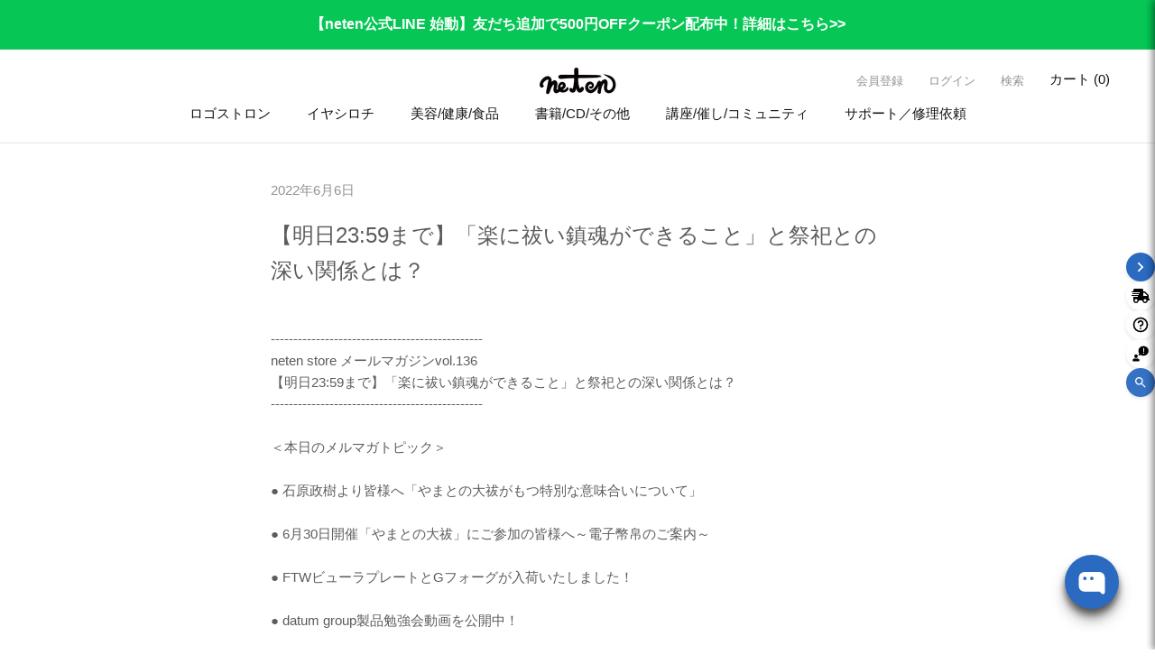

--- FILE ---
content_type: text/html; charset=utf-8
request_url: https://store.neten.jp/blogs/linemail/vol136
body_size: 49109
content:
<!doctype html><!-- article -->

<html class="no-js" lang="ja">
  <head>
    <script type="application/vnd.locksmith+json" data-locksmith>{"version":"v254","locked":false,"initialized":true,"scope":"article","access_granted":true,"access_denied":false,"requires_customer":false,"manual_lock":false,"remote_lock":false,"has_timeout":false,"remote_rendered":null,"hide_resource":false,"hide_links_to_resource":false,"transparent":true,"locks":{"all":[],"opened":[]},"keys":[],"keys_signature":"df752b97439fe7e7167a9b7d69ae3b302a0a828848256c0e1ac5d6ea1aea5c00","state":{"template":"article","theme":132926439621,"product":null,"collection":null,"page":null,"blog":"linemail","article":557781385413,"app":null},"now":1769073548,"path":"\/blogs\/linemail\/vol136","locale_root_url":"\/","canonical_url":"https:\/\/store.neten.jp\/blogs\/linemail\/vol136","customer_id":null,"customer_id_signature":"df752b97439fe7e7167a9b7d69ae3b302a0a828848256c0e1ac5d6ea1aea5c00","cart":null}</script><script data-locksmith>!function(){undefined;!function(){var s=window.Locksmith={},e=document.querySelector('script[type="application/vnd.locksmith+json"]'),n=e&&e.innerHTML;if(s.state={},s.util={},s.loading=!1,n)try{s.state=JSON.parse(n)}catch(d){}if(document.addEventListener&&document.querySelector){var o,a,i,t=[76,79,67,75,83,77,73,84,72,49,49],c=function(){a=t.slice(0)},l="style",r=function(e){e&&27!==e.keyCode&&"click"!==e.type||(document.removeEventListener("keydown",r),document.removeEventListener("click",r),o&&document.body.removeChild(o),o=null)};c(),document.addEventListener("keyup",function(e){if(e.keyCode===a[0]){if(clearTimeout(i),a.shift(),0<a.length)return void(i=setTimeout(c,1e3));c(),r(),(o=document.createElement("div"))[l].width="50%",o[l].maxWidth="1000px",o[l].height="85%",o[l].border="1px rgba(0, 0, 0, 0.2) solid",o[l].background="rgba(255, 255, 255, 0.99)",o[l].borderRadius="4px",o[l].position="fixed",o[l].top="50%",o[l].left="50%",o[l].transform="translateY(-50%) translateX(-50%)",o[l].boxShadow="0 2px 5px rgba(0, 0, 0, 0.3), 0 0 100vh 100vw rgba(0, 0, 0, 0.5)",o[l].zIndex="2147483645";var t=document.createElement("textarea");t.value=JSON.stringify(JSON.parse(n),null,2),t[l].border="none",t[l].display="block",t[l].boxSizing="border-box",t[l].width="100%",t[l].height="100%",t[l].background="transparent",t[l].padding="22px",t[l].fontFamily="monospace",t[l].fontSize="14px",t[l].color="#333",t[l].resize="none",t[l].outline="none",t.readOnly=!0,o.appendChild(t),document.body.appendChild(o),t.addEventListener("click",function(e){e.stopImmediatePropagation()}),t.select(),document.addEventListener("keydown",r),document.addEventListener("click",r)}})}s.isEmbedded=-1!==window.location.search.indexOf("_ab=0&_fd=0&_sc=1"),s.path=s.state.path||window.location.pathname,s.basePath=s.state.locale_root_url.concat("/apps/locksmith").replace(/^\/\//,"/"),s.reloading=!1,s.util.console=window.console||{log:function(){},error:function(){}},s.util.makeUrl=function(e,t){var n,o=s.basePath+e,a=[],i=s.cache();for(n in i)a.push(n+"="+encodeURIComponent(i[n]));for(n in t)a.push(n+"="+encodeURIComponent(t[n]));return s.state.customer_id&&(a.push("customer_id="+encodeURIComponent(s.state.customer_id)),a.push("customer_id_signature="+encodeURIComponent(s.state.customer_id_signature))),o+=(-1===o.indexOf("?")?"?":"&")+a.join("&")},s._initializeCallbacks=[],s.on=function(e,t){if("initialize"!==e)throw'Locksmith.on() currently only supports the "initialize" event';s._initializeCallbacks.push(t)},s.initializeSession=function(e){if(!s.isEmbedded){var t=!1,n=!0,o=!0;(e=e||{}).silent&&(o=n=!(t=!0)),s.ping({silent:t,spinner:n,reload:o,callback:function(){s._initializeCallbacks.forEach(function(e){e()})}})}},s.cache=function(e){var t={};try{var n=function a(e){return(document.cookie.match("(^|; )"+e+"=([^;]*)")||0)[2]};t=JSON.parse(decodeURIComponent(n("locksmith-params")||"{}"))}catch(d){}if(e){for(var o in e)t[o]=e[o];document.cookie="locksmith-params=; expires=Thu, 01 Jan 1970 00:00:00 GMT; path=/",document.cookie="locksmith-params="+encodeURIComponent(JSON.stringify(t))+"; path=/"}return t},s.cache.cart=s.state.cart,s.cache.cartLastSaved=null,s.params=s.cache(),s.util.reload=function(){s.reloading=!0;try{window.location.href=window.location.href.replace(/#.*/,"")}catch(d){s.util.console.error("Preferred reload method failed",d),window.location.reload()}},s.cache.saveCart=function(e){if(!s.cache.cart||s.cache.cart===s.cache.cartLastSaved)return e?e():null;var t=s.cache.cartLastSaved;s.cache.cartLastSaved=s.cache.cart,fetch("/cart/update.js",{method:"POST",headers:{"Content-Type":"application/json",Accept:"application/json"},body:JSON.stringify({attributes:{locksmith:s.cache.cart}})}).then(function(e){if(!e.ok)throw new Error("Cart update failed: "+e.status);return e.json()}).then(function(){e&&e()})["catch"](function(e){if(s.cache.cartLastSaved=t,!s.reloading)throw e})},s.util.spinnerHTML='<style>body{background:#FFF}@keyframes spin{from{transform:rotate(0deg)}to{transform:rotate(360deg)}}#loading{display:flex;width:100%;height:50vh;color:#777;align-items:center;justify-content:center}#loading .spinner{display:block;animation:spin 600ms linear infinite;position:relative;width:50px;height:50px}#loading .spinner-ring{stroke:currentColor;stroke-dasharray:100%;stroke-width:2px;stroke-linecap:round;fill:none}</style><div id="loading"><div class="spinner"><svg width="100%" height="100%"><svg preserveAspectRatio="xMinYMin"><circle class="spinner-ring" cx="50%" cy="50%" r="45%"></circle></svg></svg></div></div>',s.util.clobberBody=function(e){document.body.innerHTML=e},s.util.clobberDocument=function(e){e.responseText&&(e=e.responseText),document.documentElement&&document.removeChild(document.documentElement);var t=document.open("text/html","replace");t.writeln(e),t.close(),setTimeout(function(){var e=t.querySelector("[autofocus]");e&&e.focus()},100)},s.util.serializeForm=function(e){if(e&&"FORM"===e.nodeName){var t,n,o={};for(t=e.elements.length-1;0<=t;t-=1)if(""!==e.elements[t].name)switch(e.elements[t].nodeName){case"INPUT":switch(e.elements[t].type){default:case"text":case"hidden":case"password":case"button":case"reset":case"submit":o[e.elements[t].name]=e.elements[t].value;break;case"checkbox":case"radio":e.elements[t].checked&&(o[e.elements[t].name]=e.elements[t].value);break;case"file":}break;case"TEXTAREA":o[e.elements[t].name]=e.elements[t].value;break;case"SELECT":switch(e.elements[t].type){case"select-one":o[e.elements[t].name]=e.elements[t].value;break;case"select-multiple":for(n=e.elements[t].options.length-1;0<=n;n-=1)e.elements[t].options[n].selected&&(o[e.elements[t].name]=e.elements[t].options[n].value)}break;case"BUTTON":switch(e.elements[t].type){case"reset":case"submit":case"button":o[e.elements[t].name]=e.elements[t].value}}return o}},s.util.on=function(e,i,s,t){t=t||document;var c="locksmith-"+e+i,n=function(e){var t=e.target,n=e.target.parentElement,o=t&&t.className&&(t.className.baseVal||t.className)||"",a=n&&n.className&&(n.className.baseVal||n.className)||"";("string"==typeof o&&-1!==o.split(/\s+/).indexOf(i)||"string"==typeof a&&-1!==a.split(/\s+/).indexOf(i))&&!e[c]&&(e[c]=!0,s(e))};t.attachEvent?t.attachEvent(e,n):t.addEventListener(e,n,!1)},s.util.enableActions=function(e){s.util.on("click","locksmith-action",function(e){e.preventDefault();var t=e.target;t.dataset.confirmWith&&!confirm(t.dataset.confirmWith)||(t.disabled=!0,t.innerText=t.dataset.disableWith,s.post("/action",t.dataset.locksmithParams,{spinner:!1,type:"text",success:function(e){(e=JSON.parse(e.responseText)).message&&alert(e.message),s.util.reload()}}))},e)},s.util.inject=function(e,t){var n=["data","locksmith","append"];if(-1!==t.indexOf(n.join("-"))){var o=document.createElement("div");o.innerHTML=t,e.appendChild(o)}else e.innerHTML=t;var a,i,s=e.querySelectorAll("script");for(i=0;i<s.length;++i){a=s[i];var c=document.createElement("script");if(a.type&&(c.type=a.type),a.src)c.src=a.src;else{var l=document.createTextNode(a.innerHTML);c.appendChild(l)}e.appendChild(c)}var r=e.querySelector("[autofocus]");r&&r.focus()},s.post=function(e,t,n){!1!==(n=n||{}).spinner&&s.util.clobberBody(s.util.spinnerHTML);var o={};n.container===document?(o.layout=1,n.success=function(e){s.util.clobberDocument(e)}):n.container&&(o.layout=0,n.success=function(e){var t=document.getElementById(n.container);s.util.inject(t,e),t.id===t.firstChild.id&&t.parentElement.replaceChild(t.firstChild,t)}),n.form_type&&(t.form_type=n.form_type),n.include_layout_classes!==undefined&&(t.include_layout_classes=n.include_layout_classes),n.lock_id!==undefined&&(t.lock_id=n.lock_id),s.loading=!0;var a=s.util.makeUrl(e,o),i="json"===n.type||"text"===n.type;fetch(a,{method:"POST",headers:{"Content-Type":"application/json",Accept:i?"application/json":"text/html"},body:JSON.stringify(t)}).then(function(e){if(!e.ok)throw new Error("Request failed: "+e.status);return e.text()}).then(function(e){var t=n.success||s.util.clobberDocument;t(i?{responseText:e}:e)})["catch"](function(e){if(!s.reloading)if("dashboard.weglot.com"!==window.location.host){if(!n.silent)throw alert("Something went wrong! Please refresh and try again."),e;console.error(e)}else console.error(e)})["finally"](function(){s.loading=!1})},s.postResource=function(e,t){e.path=s.path,e.search=window.location.search,e.state=s.state,e.passcode&&(e.passcode=e.passcode.trim()),e.email&&(e.email=e.email.trim()),e.state.cart=s.cache.cart,e.locksmith_json=s.jsonTag,e.locksmith_json_signature=s.jsonTagSignature,s.post("/resource",e,t)},s.ping=function(e){if(!s.isEmbedded){e=e||{};var t=function(){e.reload?s.util.reload():"function"==typeof e.callback&&e.callback()};s.post("/ping",{path:s.path,search:window.location.search,state:s.state},{spinner:!!e.spinner,silent:"undefined"==typeof e.silent||e.silent,type:"text",success:function(e){e&&e.responseText?((e=JSON.parse(e.responseText)).messages&&0<e.messages.length&&s.showMessages(e.messages),e.cart&&s.cache.cart!==e.cart?(s.cache.cart=e.cart,s.cache.saveCart(function(){t(),e.cart&&e.cart.match(/^.+:/)&&s.util.reload()})):t()):console.error("[Locksmith] Invalid result in ping callback:",e)}})}},s.timeoutMonitor=function(){var e=s.cache.cart;s.ping({callback:function(){e!==s.cache.cart||setTimeout(function(){s.timeoutMonitor()},6e4)}})},s.showMessages=function(e){var t=document.createElement("div");t.style.position="fixed",t.style.left=0,t.style.right=0,t.style.bottom="-50px",t.style.opacity=0,t.style.background="#191919",t.style.color="#ddd",t.style.transition="bottom 0.2s, opacity 0.2s",t.style.zIndex=999999,t.innerHTML="        <style>          .locksmith-ab .locksmith-b { display: none; }          .locksmith-ab.toggled .locksmith-b { display: flex; }          .locksmith-ab.toggled .locksmith-a { display: none; }          .locksmith-flex { display: flex; flex-wrap: wrap; justify-content: space-between; align-items: center; padding: 10px 20px; }          .locksmith-message + .locksmith-message { border-top: 1px #555 solid; }          .locksmith-message a { color: inherit; font-weight: bold; }          .locksmith-message a:hover { color: inherit; opacity: 0.8; }          a.locksmith-ab-toggle { font-weight: inherit; text-decoration: underline; }          .locksmith-text { flex-grow: 1; }          .locksmith-cta { flex-grow: 0; text-align: right; }          .locksmith-cta button { transform: scale(0.8); transform-origin: left; }          .locksmith-cta > * { display: block; }          .locksmith-cta > * + * { margin-top: 10px; }          .locksmith-message a.locksmith-close { flex-grow: 0; text-decoration: none; margin-left: 15px; font-size: 30px; font-family: monospace; display: block; padding: 2px 10px; }                    @media screen and (max-width: 600px) {            .locksmith-wide-only { display: none !important; }            .locksmith-flex { padding: 0 15px; }            .locksmith-flex > * { margin-top: 5px; margin-bottom: 5px; }            .locksmith-cta { text-align: left; }          }                    @media screen and (min-width: 601px) {            .locksmith-narrow-only { display: none !important; }          }        </style>      "+e.map(function(e){return'<div class="locksmith-message">'+e+"</div>"}).join(""),document.body.appendChild(t),document.body.style.position="relative",document.body.parentElement.style.paddingBottom=t.offsetHeight+"px",setTimeout(function(){t.style.bottom=0,t.style.opacity=1},50),s.util.on("click","locksmith-ab-toggle",function(e){e.preventDefault();for(var t=e.target.parentElement;-1===t.className.split(" ").indexOf("locksmith-ab");)t=t.parentElement;-1!==t.className.split(" ").indexOf("toggled")?t.className=t.className.replace("toggled",""):t.className=t.className+" toggled"}),s.util.enableActions(t)}}()}();</script>
      <script data-locksmith>Locksmith.cache.cart=null</script>

  <script data-locksmith>Locksmith.jsonTag="{\"version\":\"v254\",\"locked\":false,\"initialized\":true,\"scope\":\"article\",\"access_granted\":true,\"access_denied\":false,\"requires_customer\":false,\"manual_lock\":false,\"remote_lock\":false,\"has_timeout\":false,\"remote_rendered\":null,\"hide_resource\":false,\"hide_links_to_resource\":false,\"transparent\":true,\"locks\":{\"all\":[],\"opened\":[]},\"keys\":[],\"keys_signature\":\"df752b97439fe7e7167a9b7d69ae3b302a0a828848256c0e1ac5d6ea1aea5c00\",\"state\":{\"template\":\"article\",\"theme\":132926439621,\"product\":null,\"collection\":null,\"page\":null,\"blog\":\"linemail\",\"article\":557781385413,\"app\":null},\"now\":1769073548,\"path\":\"\\\/blogs\\\/linemail\\\/vol136\",\"locale_root_url\":\"\\\/\",\"canonical_url\":\"https:\\\/\\\/store.neten.jp\\\/blogs\\\/linemail\\\/vol136\",\"customer_id\":null,\"customer_id_signature\":\"df752b97439fe7e7167a9b7d69ae3b302a0a828848256c0e1ac5d6ea1aea5c00\",\"cart\":null}";Locksmith.jsonTagSignature="8ba06b233c81ce3092d138eaa206a401ad0a3a6bf43afb9b2482b60541e08f0f"</script>
    <meta charset="utf-8">
    <meta http-equiv="X-UA-Compatible" content="IE=edge">
    <meta name="viewport" content="width=device-width,initial-scale=1">
    <meta name="theme-color" content="">
    <link rel="canonical" href="https://store.neten.jp/blogs/linemail/vol136"><link rel="icon" type="image/png" href="//store.neten.jp/cdn/shop/files/neten_icon_RGB_Blk_96.png?crop=center&height=32&v=1618991680&width=32"><title>
      【明日23:59まで】「楽に祓い鎮魂ができること」と祭祀との深い関係とは？
 &ndash; neten store</title>

    
<meta name="description" content="-----------------------------------------------neten store メールマガジンvol.136【明日23:59まで】「楽に祓い鎮魂ができること」と祭祀との深い関係とは？-----------------------------------------------＜本日のメルマガトピック＞● 石原政樹より皆様へ「やまとの大祓がもつ特別な意味合いについて」● 6月30日開催「やまとの大祓」にご参加の皆様へ～電子幣帛のご案内～● FTWビューラプレートとGフォーグが入荷いたしました！● datum group製品勉強会動画を公開中！==========皆さん、こんにちは。6月30日開催の">


    

<meta property="og:site_name" content="neten store">
<meta property="og:url" content="https://store.neten.jp/blogs/linemail/vol136"><meta property="og:title" content="【明日23:59まで】「楽に祓い鎮魂ができること」と祭祀との深い関係とは？">
<meta property="og:type" content="article">
<meta property="og:description" content="-----------------------------------------------neten store メールマガジンvol.136【明日23:59まで】「楽に祓い鎮魂ができること」と祭祀との深い関係とは？-----------------------------------------------＜本日のメルマガトピック＞● 石原政樹より皆様へ「やまとの大祓がもつ特別な意味合いについて」● 6月30日開催「やまとの大祓」にご参加の皆様へ～電子幣帛のご案内～● FTWビューラプレートとGフォーグが入荷いたしました！● datum group製品勉強会動画を公開中！==========皆さん、こんにちは。6月30日開催の">
<meta property="og:image" content="http://store.neten.jp/cdn/shop/files/SNS__1200x628px.jpg?v=1625538135">
<meta property="og:image:secure_url" content="https://store.neten.jp/cdn/shop/files/SNS__1200x628px.jpg?v=1625538135">
<meta property="og:image:width" content="1413">
  <meta property="og:image:height" content="628"><meta name="twitter:card" content="summary_large_image"><meta name="twitter:title" content="【明日23:59まで】「楽に祓い鎮魂ができること」と祭祀との深い関係とは？">
<meta name="twitter:description" content="-----------------------------------------------neten store メールマガジンvol.136【明日23:59まで】「楽に祓い鎮魂ができること」と祭祀との深い関係とは？-----------------------------------------------＜本日のメルマガトピック＞● 石原政樹より皆様へ「やまとの大祓がもつ特別な意味合いについて」● 6月30日開催「やまとの大祓」にご参加の皆様へ～電子幣帛のご案内～● FTWビューラプレートとGフォーグが入荷いたしました！● datum group製品勉強会動画を公開中！==========皆さん、こんにちは。6月30日開催の">


    <script src="//store.neten.jp/cdn/shop/t/29/assets/constants.js?v=58251544750838685771697685434" defer="defer"></script>
    <script src="//store.neten.jp/cdn/shop/t/29/assets/pubsub.js?v=158357773527763999511697685433" defer="defer"></script>
    <script src="//store.neten.jp/cdn/shop/t/29/assets/global.js?v=112807702266301125071708509072" defer="defer"></script>
    <script src="//store.neten.jp/cdn/shop/t/29/assets/wl-global.js?v=127582075571128380721726109474" defer="defer"></script><script src="//store.neten.jp/cdn/shop/t/29/assets/animations.js?v=88693664871331136111697685433" defer="defer"></script><script src="//store.neten.jp/cdn/shop/t/29/assets/swiper-bundle-11.0.5.min.js?v=115785340122829458061705663473" defer="defer"></script>

    <script>window.performance && window.performance.mark && window.performance.mark('shopify.content_for_header.start');</script><meta id="shopify-digital-wallet" name="shopify-digital-wallet" content="/53456830661/digital_wallets/dialog">
<meta name="shopify-checkout-api-token" content="a48def824882c4df7bea99dcf7d565fd">
<meta id="in-context-paypal-metadata" data-shop-id="53456830661" data-venmo-supported="false" data-environment="production" data-locale="ja_JP" data-paypal-v4="true" data-currency="JPY">
<link rel="alternate" type="application/atom+xml" title="Feed" href="/blogs/linemail.atom" />
<script async="async" src="/checkouts/internal/preloads.js?locale=ja-JP"></script>
<script id="shopify-features" type="application/json">{"accessToken":"a48def824882c4df7bea99dcf7d565fd","betas":["rich-media-storefront-analytics"],"domain":"store.neten.jp","predictiveSearch":false,"shopId":53456830661,"locale":"ja"}</script>
<script>var Shopify = Shopify || {};
Shopify.shop = "neten-prod.myshopify.com";
Shopify.locale = "ja";
Shopify.currency = {"active":"JPY","rate":"1.0"};
Shopify.country = "JP";
Shopify.theme = {"name":"neten-prod2024.myshopify.com\/main","id":132926439621,"schema_name":"Dawn","schema_version":"11.0.0","theme_store_id":null,"role":"main"};
Shopify.theme.handle = "null";
Shopify.theme.style = {"id":null,"handle":null};
Shopify.cdnHost = "store.neten.jp/cdn";
Shopify.routes = Shopify.routes || {};
Shopify.routes.root = "/";</script>
<script type="module">!function(o){(o.Shopify=o.Shopify||{}).modules=!0}(window);</script>
<script>!function(o){function n(){var o=[];function n(){o.push(Array.prototype.slice.apply(arguments))}return n.q=o,n}var t=o.Shopify=o.Shopify||{};t.loadFeatures=n(),t.autoloadFeatures=n()}(window);</script>
<script id="shop-js-analytics" type="application/json">{"pageType":"article"}</script>
<script defer="defer" async type="module" src="//store.neten.jp/cdn/shopifycloud/shop-js/modules/v2/client.init-shop-cart-sync_0MstufBG.ja.esm.js"></script>
<script defer="defer" async type="module" src="//store.neten.jp/cdn/shopifycloud/shop-js/modules/v2/chunk.common_jll-23Z1.esm.js"></script>
<script defer="defer" async type="module" src="//store.neten.jp/cdn/shopifycloud/shop-js/modules/v2/chunk.modal_HXih6-AF.esm.js"></script>
<script type="module">
  await import("//store.neten.jp/cdn/shopifycloud/shop-js/modules/v2/client.init-shop-cart-sync_0MstufBG.ja.esm.js");
await import("//store.neten.jp/cdn/shopifycloud/shop-js/modules/v2/chunk.common_jll-23Z1.esm.js");
await import("//store.neten.jp/cdn/shopifycloud/shop-js/modules/v2/chunk.modal_HXih6-AF.esm.js");

  window.Shopify.SignInWithShop?.initShopCartSync?.({"fedCMEnabled":true,"windoidEnabled":true});

</script>
<script>(function() {
  var isLoaded = false;
  function asyncLoad() {
    if (isLoaded) return;
    isLoaded = true;
    var urls = ["https:\/\/subscription-script2-pr.firebaseapp.com\/script.js?shop=neten-prod.myshopify.com","https:\/\/api-na1.hubapi.com\/scriptloader\/v1\/8622144.js?shop=neten-prod.myshopify.com","https:\/\/evey-files.s3.amazonaws.com\/js\/online_store.js?shop=neten-prod.myshopify.com"];
    for (var i = 0; i < urls.length; i++) {
      var s = document.createElement('script');
      s.type = 'text/javascript';
      s.async = true;
      s.src = urls[i];
      var x = document.getElementsByTagName('script')[0];
      x.parentNode.insertBefore(s, x);
    }
  };
  if(window.attachEvent) {
    window.attachEvent('onload', asyncLoad);
  } else {
    window.addEventListener('load', asyncLoad, false);
  }
})();</script>
<script id="__st">var __st={"a":53456830661,"offset":32400,"reqid":"8d5beb03-7b69-4909-858f-cbac8ab47cf8-1769073548","pageurl":"store.neten.jp\/blogs\/linemail\/vol136","s":"articles-557781385413","u":"85330115deb5","p":"article","rtyp":"article","rid":557781385413};</script>
<script>window.ShopifyPaypalV4VisibilityTracking = true;</script>
<script id="form-persister">!function(){'use strict';const t='contact',e='new_comment',n=[[t,t],['blogs',e],['comments',e],[t,'customer']],o='password',r='form_key',c=['recaptcha-v3-token','g-recaptcha-response','h-captcha-response',o],s=()=>{try{return window.sessionStorage}catch{return}},i='__shopify_v',u=t=>t.elements[r],a=function(){const t=[...n].map((([t,e])=>`form[action*='/${t}']:not([data-nocaptcha='true']) input[name='form_type'][value='${e}']`)).join(',');var e;return e=t,()=>e?[...document.querySelectorAll(e)].map((t=>t.form)):[]}();function m(t){const e=u(t);a().includes(t)&&(!e||!e.value)&&function(t){try{if(!s())return;!function(t){const e=s();if(!e)return;const n=u(t);if(!n)return;const o=n.value;o&&e.removeItem(o)}(t);const e=Array.from(Array(32),(()=>Math.random().toString(36)[2])).join('');!function(t,e){u(t)||t.append(Object.assign(document.createElement('input'),{type:'hidden',name:r})),t.elements[r].value=e}(t,e),function(t,e){const n=s();if(!n)return;const r=[...t.querySelectorAll(`input[type='${o}']`)].map((({name:t})=>t)),u=[...c,...r],a={};for(const[o,c]of new FormData(t).entries())u.includes(o)||(a[o]=c);n.setItem(e,JSON.stringify({[i]:1,action:t.action,data:a}))}(t,e)}catch(e){console.error('failed to persist form',e)}}(t)}const f=t=>{if('true'===t.dataset.persistBound)return;const e=function(t,e){const n=function(t){return'function'==typeof t.submit?t.submit:HTMLFormElement.prototype.submit}(t).bind(t);return function(){let t;return()=>{t||(t=!0,(()=>{try{e(),n()}catch(t){(t=>{console.error('form submit failed',t)})(t)}})(),setTimeout((()=>t=!1),250))}}()}(t,(()=>{m(t)}));!function(t,e){if('function'==typeof t.submit&&'function'==typeof e)try{t.submit=e}catch{}}(t,e),t.addEventListener('submit',(t=>{t.preventDefault(),e()})),t.dataset.persistBound='true'};!function(){function t(t){const e=(t=>{const e=t.target;return e instanceof HTMLFormElement?e:e&&e.form})(t);e&&m(e)}document.addEventListener('submit',t),document.addEventListener('DOMContentLoaded',(()=>{const e=a();for(const t of e)f(t);var n;n=document.body,new window.MutationObserver((t=>{for(const e of t)if('childList'===e.type&&e.addedNodes.length)for(const t of e.addedNodes)1===t.nodeType&&'FORM'===t.tagName&&a().includes(t)&&f(t)})).observe(n,{childList:!0,subtree:!0,attributes:!1}),document.removeEventListener('submit',t)}))}()}();</script>
<script integrity="sha256-4kQ18oKyAcykRKYeNunJcIwy7WH5gtpwJnB7kiuLZ1E=" data-source-attribution="shopify.loadfeatures" defer="defer" src="//store.neten.jp/cdn/shopifycloud/storefront/assets/storefront/load_feature-a0a9edcb.js" crossorigin="anonymous"></script>
<script data-source-attribution="shopify.dynamic_checkout.dynamic.init">var Shopify=Shopify||{};Shopify.PaymentButton=Shopify.PaymentButton||{isStorefrontPortableWallets:!0,init:function(){window.Shopify.PaymentButton.init=function(){};var t=document.createElement("script");t.src="https://store.neten.jp/cdn/shopifycloud/portable-wallets/latest/portable-wallets.ja.js",t.type="module",document.head.appendChild(t)}};
</script>
<script data-source-attribution="shopify.dynamic_checkout.buyer_consent">
  function portableWalletsHideBuyerConsent(e){var t=document.getElementById("shopify-buyer-consent"),n=document.getElementById("shopify-subscription-policy-button");t&&n&&(t.classList.add("hidden"),t.setAttribute("aria-hidden","true"),n.removeEventListener("click",e))}function portableWalletsShowBuyerConsent(e){var t=document.getElementById("shopify-buyer-consent"),n=document.getElementById("shopify-subscription-policy-button");t&&n&&(t.classList.remove("hidden"),t.removeAttribute("aria-hidden"),n.addEventListener("click",e))}window.Shopify?.PaymentButton&&(window.Shopify.PaymentButton.hideBuyerConsent=portableWalletsHideBuyerConsent,window.Shopify.PaymentButton.showBuyerConsent=portableWalletsShowBuyerConsent);
</script>
<script data-source-attribution="shopify.dynamic_checkout.cart.bootstrap">document.addEventListener("DOMContentLoaded",(function(){function t(){return document.querySelector("shopify-accelerated-checkout-cart, shopify-accelerated-checkout")}if(t())Shopify.PaymentButton.init();else{new MutationObserver((function(e,n){t()&&(Shopify.PaymentButton.init(),n.disconnect())})).observe(document.body,{childList:!0,subtree:!0})}}));
</script>
<link id="shopify-accelerated-checkout-styles" rel="stylesheet" media="screen" href="https://store.neten.jp/cdn/shopifycloud/portable-wallets/latest/accelerated-checkout-backwards-compat.css" crossorigin="anonymous">
<style id="shopify-accelerated-checkout-cart">
        #shopify-buyer-consent {
  margin-top: 1em;
  display: inline-block;
  width: 100%;
}

#shopify-buyer-consent.hidden {
  display: none;
}

#shopify-subscription-policy-button {
  background: none;
  border: none;
  padding: 0;
  text-decoration: underline;
  font-size: inherit;
  cursor: pointer;
}

#shopify-subscription-policy-button::before {
  box-shadow: none;
}

      </style>
<script id="sections-script" data-sections="header" defer="defer" src="//store.neten.jp/cdn/shop/t/29/compiled_assets/scripts.js?v=10354"></script>
<script>window.performance && window.performance.mark && window.performance.mark('shopify.content_for_header.end');</script>
<link rel="stylesheet" href="https://site-assets.fontawesome.com/releases/v6.2.1/css/all.css">
    <script src="https://kit.fontawesome.com/88705cb069.js" crossorigin="anonymous"></script>
    <style data-shopify>







    :root,
    .color-background-1 {
      --color-background: 255,255,255;
    
      --gradient-background: #ffffff;
    
    --color-foreground: 18,18,18;
    --color-shadow: 0,0,0;
    --color-button: 92,92,92;
    --color-button-text: 255,255,255;
    --color-secondary-button: 255,255,255;
    --color-secondary-button-text: 95,95,95;
    --color-link: 95,95,95;
    --color-badge-foreground: 18,18,18;
    --color-badge-background: 255,255,255;
    --color-badge-border: 18,18,18;
    --payment-terms-background-color: rgb(255 255 255);
  }
  
    
    .color-background-2 {
      --color-background: 243,243,243;
    
      --gradient-background: #f3f3f3;
    
    --color-foreground: 18,18,18;
    --color-shadow: 18,18,18;
    --color-button: 18,18,18;
    --color-button-text: 243,243,243;
    --color-secondary-button: 243,243,243;
    --color-secondary-button-text: 18,18,18;
    --color-link: 18,18,18;
    --color-badge-foreground: 18,18,18;
    --color-badge-background: 243,243,243;
    --color-badge-border: 18,18,18;
    --payment-terms-background-color: rgb(243 243 243);
  }
  
    
    .color-inverse {
      --color-background: 92,92,92;
    
      --gradient-background: #5c5c5c;
    
    --color-foreground: 230,245,48;
    --color-shadow: 255,255,255;
    --color-button: 255,255,255;
    --color-button-text: 92,92,92;
    --color-secondary-button: 92,92,92;
    --color-secondary-button-text: 255,255,255;
    --color-link: 255,255,255;
    --color-badge-foreground: 230,245,48;
    --color-badge-background: 92,92,92;
    --color-badge-border: 230,245,48;
    --payment-terms-background-color: rgb(92 92 92);
  }
  
    
    .color-accent-1 {
      --color-background: 18,18,18;
    
      --gradient-background: #121212;
    
    --color-foreground: 255,255,255;
    --color-shadow: 18,18,18;
    --color-button: 255,255,255;
    --color-button-text: 18,18,18;
    --color-secondary-button: 18,18,18;
    --color-secondary-button-text: 255,255,255;
    --color-link: 255,255,255;
    --color-badge-foreground: 255,255,255;
    --color-badge-background: 18,18,18;
    --color-badge-border: 255,255,255;
    --payment-terms-background-color: rgb(18 18 18);
  }
  
    
    .color-accent-2 {
      --color-background: 51,79,180;
    
      --gradient-background: #334fb4;
    
    --color-foreground: 255,255,255;
    --color-shadow: 18,18,18;
    --color-button: 255,255,255;
    --color-button-text: 51,79,180;
    --color-secondary-button: 51,79,180;
    --color-secondary-button-text: 255,255,255;
    --color-link: 255,255,255;
    --color-badge-foreground: 255,255,255;
    --color-badge-background: 51,79,180;
    --color-badge-border: 255,255,255;
    --payment-terms-background-color: rgb(51 79 180);
  }
  
    
    .color-scheme-9f5a3728-1aee-4d70-b221-0cc4058c0adb {
      --color-background: 250,181,63;
    
      --gradient-background: #fab53f;
    
    --color-foreground: 255,255,255;
    --color-shadow: 18,18,18;
    --color-button: 18,18,18;
    --color-button-text: 255,255,255;
    --color-secondary-button: 250,181,63;
    --color-secondary-button-text: 18,18,18;
    --color-link: 18,18,18;
    --color-badge-foreground: 255,255,255;
    --color-badge-background: 250,181,63;
    --color-badge-border: 255,255,255;
    --payment-terms-background-color: rgb(250 181 63);
  }
  
    
    .color-scheme-998ee95d-fad1-4b7c-9fe4-c4f646a64519 {
      --color-background: 6,199,85;
    
      --gradient-background: #06c755;
    
    --color-foreground: 255,255,255;
    --color-shadow: 0,0,0;
    --color-button: 92,92,92;
    --color-button-text: 255,255,255;
    --color-secondary-button: 6,199,85;
    --color-secondary-button-text: 95,95,95;
    --color-link: 95,95,95;
    --color-badge-foreground: 255,255,255;
    --color-badge-background: 6,199,85;
    --color-badge-border: 255,255,255;
    --payment-terms-background-color: rgb(6 199 85);
  }
  
    
    .color-scheme-1981887b-6ec3-41be-ac71-4faedeeb1fdf {
      --color-background: 19,240,53;
    
      --gradient-background: linear-gradient(103deg, rgba(52, 81, 236, 1), rgba(52, 221, 236, 1) 53%);
    
    --color-foreground: 28,236,208;
    --color-shadow: 250,181,63;
    --color-button: 9,189,37;
    --color-button-text: 255,255,255;
    --color-secondary-button: 19,240,53;
    --color-secondary-button-text: 255,255,255;
    --color-link: 255,255,255;
    --color-badge-foreground: 28,236,208;
    --color-badge-background: 19,240,53;
    --color-badge-border: 28,236,208;
    --payment-terms-background-color: rgb(19 240 53);
  }
  

  body, .color-background-1, .color-background-2, .color-inverse, .color-accent-1, .color-accent-2, .color-scheme-9f5a3728-1aee-4d70-b221-0cc4058c0adb, .color-scheme-998ee95d-fad1-4b7c-9fe4-c4f646a64519, .color-scheme-1981887b-6ec3-41be-ac71-4faedeeb1fdf {
    color: rgba(var(--color-foreground));
    background-color: rgb(var(--color-background));
  }

  :root {
    --font-body-family: "system_ui", -apple-system, 'Segoe UI', Roboto, 'Helvetica Neue', 'Noto Sans', 'Liberation Sans', Arial, sans-serif, 'Apple Color Emoji', 'Segoe UI Emoji', 'Segoe UI Symbol', 'Noto Color Emoji';
    --font-body-style: normal;
    --font-body-weight: 400;
    --font-body-weight-bold: 700;

    --font-heading-family: "system_ui", -apple-system, 'Segoe UI', Roboto, 'Helvetica Neue', 'Noto Sans', 'Liberation Sans', Arial, sans-serif, 'Apple Color Emoji', 'Segoe UI Emoji', 'Segoe UI Symbol', 'Noto Color Emoji';
    --font-heading-style: normal;
    --font-heading-weight: 400;

    --font-body-scale: 1.0;
    --font-heading-scale: 1.0;

    --media-padding: px;
    --media-border-opacity: 0.05;
    --media-border-width: 1px;
    --media-radius: 0px;
    --media-shadow-opacity: 0.0;
    --media-shadow-horizontal-offset: 0px;
    --media-shadow-vertical-offset: 4px;
    --media-shadow-blur-radius: 5px;
    --media-shadow-visible: 0;

    --page-width: 120rem;
    --page-width-margin: 0rem;

    --product-card-image-padding: 0.0rem;
    --product-card-corner-radius: 0.0rem;
    --product-card-text-alignment: left;
    --product-card-border-width: 0.0rem;
    --product-card-border-opacity: 0.1;
    --product-card-shadow-opacity: 0.0;
    --product-card-shadow-visible: 0;
    --product-card-shadow-horizontal-offset: 0.0rem;
    --product-card-shadow-vertical-offset: 0.4rem;
    --product-card-shadow-blur-radius: 0.5rem;

    --collection-card-image-padding: 0.0rem;
    --collection-card-corner-radius: 0.0rem;
    --collection-card-text-alignment: left;
    --collection-card-border-width: 0.0rem;
    --collection-card-border-opacity: 0.1;
    --collection-card-shadow-opacity: 0.0;
    --collection-card-shadow-visible: 0;
    --collection-card-shadow-horizontal-offset: 0.0rem;
    --collection-card-shadow-vertical-offset: 0.4rem;
    --collection-card-shadow-blur-radius: 0.5rem;

    --blog-card-image-padding: 0.0rem;
    --blog-card-corner-radius: 0.0rem;
    --blog-card-text-alignment: left;
    --blog-card-border-width: 0.0rem;
    --blog-card-border-opacity: 0.1;
    --blog-card-shadow-opacity: 0.0;
    --blog-card-shadow-visible: 0;
    --blog-card-shadow-horizontal-offset: 0.0rem;
    --blog-card-shadow-vertical-offset: 0.4rem;
    --blog-card-shadow-blur-radius: 0.5rem;

    --badge-corner-radius: 4.0rem;

    --popup-border-width: 1px;
    --popup-border-opacity: 0.1;
    --popup-corner-radius: 0px;
    --popup-shadow-opacity: 0.0;
    --popup-shadow-horizontal-offset: 0px;
    --popup-shadow-vertical-offset: 4px;
    --popup-shadow-blur-radius: 5px;

    --drawer-border-width: 1px;
    --drawer-border-opacity: 0.1;
    --drawer-shadow-opacity: 0.0;
    --drawer-shadow-horizontal-offset: 0px;
    --drawer-shadow-vertical-offset: 4px;
    --drawer-shadow-blur-radius: 5px;

    --spacing-sections-desktop: 0px;
    --spacing-sections-mobile: 0px;

    --grid-desktop-vertical-spacing: 8px;
    --grid-desktop-horizontal-spacing: 8px;
    --grid-mobile-vertical-spacing: 4px;
    --grid-mobile-horizontal-spacing: 4px;

    --text-boxes-border-opacity: 0.1;
    --text-boxes-border-width: 0px;
    --text-boxes-radius: 0px;
    --text-boxes-shadow-opacity: 0.0;
    --text-boxes-shadow-visible: 0;
    --text-boxes-shadow-horizontal-offset: 0px;
    --text-boxes-shadow-vertical-offset: 4px;
    --text-boxes-shadow-blur-radius: 5px;

    --buttons-radius: 0px;
    --buttons-radius-outset: 0px;
    --buttons-border-width: 1px;
    --buttons-border-opacity: 1.0;
    --buttons-shadow-opacity: 0.0;
    --buttons-shadow-visible: 0;
    --buttons-shadow-horizontal-offset: 0px;
    --buttons-shadow-vertical-offset: 4px;
    --buttons-shadow-blur-radius: 5px;
    --buttons-border-offset: 0px;

    --inputs-radius: 0px;
    --inputs-border-width: 1px;
    --inputs-border-opacity: 0.55;
    --inputs-shadow-opacity: 0.0;
    --inputs-shadow-horizontal-offset: 0px;
    --inputs-margin-offset: 0px;
    --inputs-shadow-vertical-offset: 4px;
    --inputs-shadow-blur-radius: 5px;
    --inputs-radius-outset: 0px;

    --variant-pills-radius: 40px;
    --variant-pills-border-width: 1px;
    --variant-pills-border-opacity: 0.55;
    --variant-pills-shadow-opacity: 0.0;
    --variant-pills-shadow-horizontal-offset: 0px;
    --variant-pills-shadow-vertical-offset: 4px;
    --variant-pills-shadow-blur-radius: 5px;
  }
</style>
    <style data-shopify>
      *,
      *::before,
      *::after {
        box-sizing: inherit;
      }

      html {
        box-sizing: border-box;
        font-size: calc(var(--font-body-scale) * 62.5%);
        height: 100%;
      }

      body {
        display: grid;
        grid-template-rows: auto auto 1fr auto;
        grid-template-columns: 100%;
        min-height: 100%;
        margin: 0;
        font-size: 1.5rem;
        /* letter-spacing: 0.06rem; */
        letter-spacing: normal;
        line-height: calc(1 + 0.8 / var(--font-body-scale));
        font-family: var(--font-body-family);
        font-style: var(--font-body-style);
        font-weight: var(--font-body-weight);
      }

      @media screen and (min-width: 750px) {
        body {
          /* font-size: 1.6rem; */
        }
      }
    </style>


    <link href="//store.neten.jp/cdn/shop/t/29/assets/base.css?v=165191016556652226921765870066" rel="stylesheet" type="text/css" media="all" />
    <link href="//store.neten.jp/cdn/shop/t/29/assets/wl-base.css?v=175585836556243563971713324891" rel="stylesheet" type="text/css" media="all" />
    <link href="//store.neten.jp/cdn/shop/t/29/assets/swiper-bundle-11.0.5.min.css?v=59297239736063864381705663473" rel="stylesheet" type="text/css" media="all" />
<link
        rel="stylesheet"
        href="//store.neten.jp/cdn/shop/t/29/assets/component-predictive-search.css?v=118923337488134913561697685434"
        media="print"
        onload="this.media='all'"
      ><script>
      document.documentElement.className = document.documentElement.className.replace('no-js', 'js');
      if (Shopify.designMode) {
        document.documentElement.classList.add('shopify-design-mode');
      }
    </script>
    
  <!-- BEGIN app block: shopify://apps/kor-order-limit-quantity/blocks/app-embed/143c1e59-4c01-4de6-ad3e-90b86ada592d -->


<!-- BEGIN app snippet: mc-checkout --><script type="text/javascript">
  
  const mcLimitKORData1 = {"priority":{"default_priority":["VARIANT_LIMIT","PRODUCT_LIMIT","COLLECTION_MIN_MAX","TAG_LIMIT","GLOBAL_LIMIT"],"cart_amount":["CART_LIMIT","AMOUNT_LIMIT","TAGS_AMOUNT_LIMIT","TOTAL_WEIGHT"]},"config":{"override_amount":null},"messages":{"upper_limit_msg":"「\u003cstrong\u003e{%-product_title-%}\u003c\/strong\u003e」のご購入可能上限数は【 \u003cstrong\u003e{%-limit-%}\u003c\/strong\u003e 】です。個数をご変更ください。","lower_limit_msg":"「\u003cstrong\u003e{%-product_title-%}\u003c\/strong\u003e」の数量は【 \u003cstrong\u003e{%-limit-%}\u003c\/strong\u003e 】以上ご購入ください。","increment_limit_msg":"Please buy \u003cstrong\u003e{%-product_name-%}\u003c\/strong\u003e in Multiply Qty of \u003cstrong\u003e{%-incremental_qty_limit-%}\u003c\/strong\u003e.","lifetime_limit_msg":"ご購入可能上限数を超えております。ご不明点等がございましたら、サポートセンターまでお問い合わせください。"},"global":{"info":{"min_limit":0,"max_limit":10000}},"products":{"info":{"6630706806981":{"purchase_limit":2,"min_purchase_limit":1,"increment_qty":null,"life_time_limit":null},"6969929728197":{"purchase_limit":1,"min_purchase_limit":1,"increment_qty":null,"life_time_limit":null},"6969930416325":{"purchase_limit":1,"min_purchase_limit":1,"increment_qty":null,"life_time_limit":null},"6969930973381":{"purchase_limit":1,"min_purchase_limit":1,"increment_qty":null,"life_time_limit":null},"6969931497669":{"purchase_limit":1,"min_purchase_limit":1,"increment_qty":null,"life_time_limit":null},"6969931825349":{"purchase_limit":1,"min_purchase_limit":1,"increment_qty":null,"life_time_limit":null},"6969931989189":{"purchase_limit":1,"min_purchase_limit":1,"increment_qty":null,"life_time_limit":null},"6969932710085":{"purchase_limit":1,"min_purchase_limit":1,"increment_qty":null,"life_time_limit":null},"6969933004997":{"purchase_limit":1,"min_purchase_limit":1,"increment_qty":null,"life_time_limit":null},"6969933234373":{"purchase_limit":1,"min_purchase_limit":1,"increment_qty":null,"life_time_limit":null},"6969926451397":{"purchase_limit":1,"min_purchase_limit":1,"increment_qty":null,"life_time_limit":null},"6969927991493":{"purchase_limit":1,"min_purchase_limit":1,"increment_qty":null,"life_time_limit":null},"6969928745157":{"purchase_limit":1,"min_purchase_limit":1,"increment_qty":null,"life_time_limit":null},"6969933627589":{"purchase_limit":1,"min_purchase_limit":1,"increment_qty":null,"life_time_limit":null},"7040387317957":{"purchase_limit":1,"min_purchase_limit":1,"increment_qty":null,"life_time_limit":null},"7134019027141":{"purchase_limit":1,"min_purchase_limit":1,"increment_qty":null,"life_time_limit":null},"7134083875013":{"purchase_limit":1,"min_purchase_limit":1,"increment_qty":null,"life_time_limit":null},"7205074731205":{"purchase_limit":1,"min_purchase_limit":1,"increment_qty":null,"life_time_limit":1},"7211917508805":{"purchase_limit":10,"min_purchase_limit":1,"increment_qty":null,"life_time_limit":null},"7219582599365":{"purchase_limit":1,"min_purchase_limit":1,"increment_qty":null,"life_time_limit":null},"7260302115013":{"purchase_limit":1,"min_purchase_limit":1,"increment_qty":null,"life_time_limit":null},"7260307161285":{"purchase_limit":2,"min_purchase_limit":1,"increment_qty":null,"life_time_limit":null},"7424721518789":{"purchase_limit":1,"min_purchase_limit":1,"increment_qty":null,"life_time_limit":null},"7455778734277":{"purchase_limit":1,"min_purchase_limit":1,"increment_qty":null,"life_time_limit":1},"7577859555525":{"purchase_limit":5,"min_purchase_limit":1,"increment_qty":1,"life_time_limit":null},"7646859460805":{"purchase_limit":1,"min_purchase_limit":1,"increment_qty":null,"life_time_limit":1},"6630695600325":{"purchase_limit":12,"min_purchase_limit":1,"increment_qty":null,"life_time_limit":null},"6770688983237":{"purchase_limit":2,"min_purchase_limit":1,"increment_qty":null,"life_time_limit":null},"7543158997189":{"purchase_limit":1,"min_purchase_limit":1,"increment_qty":null,"life_time_limit":null},"8102698123461":{"purchase_limit":1,"min_purchase_limit":1,"increment_qty":null,"life_time_limit":1},"7490813231301":{"purchase_limit":1,"min_purchase_limit":1,"increment_qty":null,"life_time_limit":0},"7490813296837":{"purchase_limit":1,"min_purchase_limit":1,"increment_qty":null,"life_time_limit":0},"7490813329605":{"purchase_limit":1,"min_purchase_limit":1,"increment_qty":null,"life_time_limit":0},"8136878981317":{"purchase_limit":1,"min_purchase_limit":1,"increment_qty":null,"life_time_limit":1},"8139181523141":{"purchase_limit":5,"min_purchase_limit":1,"increment_qty":null,"life_time_limit":null},"8139181883589":{"purchase_limit":5,"min_purchase_limit":1,"increment_qty":null,"life_time_limit":null},"8139893702853":{"purchase_limit":1,"min_purchase_limit":1,"increment_qty":1,"life_time_limit":1},"8146050613445":{"purchase_limit":1,"min_purchase_limit":1,"increment_qty":1,"life_time_limit":1},"8143216345285":{"purchase_limit":1,"min_purchase_limit":1,"increment_qty":1,"life_time_limit":1},"8136836022469":{"purchase_limit":10,"min_purchase_limit":1,"increment_qty":null,"life_time_limit":null},"8156178251973":{"purchase_limit":1,"min_purchase_limit":1,"increment_qty":null,"life_time_limit":1},"8165541118149":{"purchase_limit":1,"min_purchase_limit":1,"increment_qty":null,"life_time_limit":1},"8173794132165":{"purchase_limit":3,"min_purchase_limit":1,"increment_qty":null,"life_time_limit":3},"8186522665157":{"purchase_limit":3,"min_purchase_limit":1,"increment_qty":null,"life_time_limit":null},"8202138812613":{"purchase_limit":5,"min_purchase_limit":1,"increment_qty":null,"life_time_limit":5},"8207333818565":{"purchase_limit":1,"min_purchase_limit":1,"increment_qty":null,"life_time_limit":1},"8207334244549":{"purchase_limit":1,"min_purchase_limit":1,"increment_qty":null,"life_time_limit":1},"8207334473925":{"purchase_limit":1,"min_purchase_limit":1,"increment_qty":null,"life_time_limit":1},"8207290564805":{"purchase_limit":1,"min_purchase_limit":1,"increment_qty":null,"life_time_limit":1},"8207330410693":{"purchase_limit":1,"min_purchase_limit":1,"increment_qty":null,"life_time_limit":1},"8207332540613":{"purchase_limit":1,"min_purchase_limit":1,"increment_qty":null,"life_time_limit":1},"8207332868293":{"purchase_limit":1,"min_purchase_limit":1,"increment_qty":null,"life_time_limit":1},"8207333097669":{"purchase_limit":1,"min_purchase_limit":1,"increment_qty":null,"life_time_limit":1},"8207333294277":{"purchase_limit":1,"min_purchase_limit":1,"increment_qty":null,"life_time_limit":1},"8207333490885":{"purchase_limit":1,"min_purchase_limit":1,"increment_qty":null,"life_time_limit":1},"8240161816773":{"purchase_limit":2,"min_purchase_limit":1,"increment_qty":null,"life_time_limit":2},"8244774469829":{"purchase_limit":1,"min_purchase_limit":1,"increment_qty":null,"life_time_limit":1},"8300252659909":{"purchase_limit":1,"min_purchase_limit":1,"increment_qty":null,"life_time_limit":null},"8300253413573":{"purchase_limit":1,"min_purchase_limit":1,"increment_qty":null,"life_time_limit":null},"8311078748357":{"purchase_limit":1,"min_purchase_limit":1,"increment_qty":null,"life_time_limit":null},"8313414025413":{"purchase_limit":1,"min_purchase_limit":1,"increment_qty":null,"life_time_limit":null},"8313411862725":{"purchase_limit":1,"min_purchase_limit":1,"increment_qty":null,"life_time_limit":null},"8323087106245":{"purchase_limit":1,"min_purchase_limit":1,"increment_qty":null,"life_time_limit":null},"8326137839813":{"purchase_limit":2,"min_purchase_limit":1,"increment_qty":null,"life_time_limit":2},"8334980088005":{"purchase_limit":null,"min_purchase_limit":null,"increment_qty":null,"life_time_limit":1},"8343341400261":{"purchase_limit":1,"min_purchase_limit":1,"increment_qty":null,"life_time_limit":1},"8430411645125":{"purchase_limit":1,"min_purchase_limit":1,"increment_qty":null,"life_time_limit":1},"8430507491525":{"purchase_limit":1,"min_purchase_limit":1,"increment_qty":null,"life_time_limit":1},"8430555562181":{"purchase_limit":1,"min_purchase_limit":1,"increment_qty":null,"life_time_limit":1},"8436129923269":{"purchase_limit":1,"min_purchase_limit":1,"increment_qty":null,"life_time_limit":1},"8441372967109":{"purchase_limit":2,"min_purchase_limit":1,"increment_qty":null,"life_time_limit":2},"8450588213445":{"purchase_limit":1,"min_purchase_limit":1,"increment_qty":null,"life_time_limit":1},"8455433814213":{"purchase_limit":1,"min_purchase_limit":1,"increment_qty":null,"life_time_limit":1},"8455455310021":{"purchase_limit":1,"min_purchase_limit":1,"increment_qty":null,"life_time_limit":1},"8461934231749":{"purchase_limit":1,"min_purchase_limit":1,"increment_qty":null,"life_time_limit":1},"8461934362821":{"purchase_limit":1,"min_purchase_limit":1,"increment_qty":null,"life_time_limit":null},"8472577835205":{"purchase_limit":1,"min_purchase_limit":1,"increment_qty":null,"life_time_limit":1},"8516423352517":{"purchase_limit":1,"min_purchase_limit":1,"increment_qty":null,"life_time_limit":1},"8518771343557":{"purchase_limit":10,"min_purchase_limit":1,"increment_qty":null,"life_time_limit":null},"8404420165829":{"purchase_limit":1,"min_purchase_limit":1,"increment_qty":null,"life_time_limit":1},"8553856073925":{"purchase_limit":1,"min_purchase_limit":1,"increment_qty":null,"life_time_limit":1}}},"collectionsProducts":{"info":[]},"variants":{"info":[]},"cart":{"info":null},"amount":{"info":null},"weight":{"info":null,"message":null}};
  
  
  const mcLimitKORData2 = {"locale_messages":{"default":{"general_min_message":"「\u003cstrong\u003e{%-product_title-%}\u003c\/strong\u003e」の数量は【 \u003cstrong\u003e{%-limit-%}\u003c\/strong\u003e 】以上ご購入ください。","general_max_message":"「\u003cstrong\u003e{%-product_title-%}\u003c\/strong\u003e」のご購入可能上限数は【 \u003cstrong\u003e{%-limit-%}\u003c\/strong\u003e 】です。個数をご変更ください。","general_multiply_message":"Please buy \u003cstrong\u003e{%-product_name-%}\u003c\/strong\u003e in Multiply Qty of \u003cstrong\u003e{%-incremental_qty_limit-%}\u003c\/strong\u003e.","order_amt_tag_min_message":"","order_amt_tag_max_message":"","general_lifetime_message":"ご購入可能上限数を超えております。ご不明点等がございましたら、サポートセンターまでお問い合わせください。","cart_min_message":" ","cart_max_message":"","order_amt_min_message":"","order_amt_max_message":"","weight_min_message":"","weight_max_message":""}},"collections":{"info":[]},"tags":[],"modelDesign":"\u003cstyle\u003e.modal-content-custom{background-color: #fefefe;\n              border: 1px solid #888;\n              color: #000000;\n              font-size: 15px;}\u003c\/style\u003e"};
  
  const mcLimitKORData = { ...mcLimitKORData1, ...mcLimitKORData2 };
  
  const mcKorAppSettings = {"plan":2,"hasFreeImpression":false,"disable_add_to_cart":false,"designType":"ALERT","lifetime_limit":{"life_span_type":1,"life_span_days":0,"end_date":null,"start_date":null,"interval":{"date":null,"interval":"custom","custom_days":1}},"pPage":[]};
  
  // For add to cart button Click
  var template = "article";
  function jqueryCode() {
    if (template == 'product') {
      document.addEventListener('DOMContentLoaded', () => {
        $('button[name="add"], .btn-addtocart, .buy-buttons__buttons [data-component="button-action"], .add-to-cart, button[data-action="add-to-cart"], button[type="submit"][data-add-to-cart-text]').click(function (e, options) {
          options = options || {};
          if (!options.eventTrigger) {
            e.preventDefault();
            if (addToCartEventStopPropogation.includes(Shopify.shop)) {
              e.stopImmediatePropagation();
            }
            CheckOnAddToCart().then(function (res) {
              if (res.msg != '') {
                showMessage(res.msg);
              } else {
                if (Shopify.shop == "urbanbaristas.myshopify.com") {
                  $('form[action^="/cart/add"]').submit();
                } else {
                  $(e.target).trigger("click", { eventTrigger: true });
                } updateNumberOfProductLimit(res.qty);
              }
            });
          }
        });
        if (typeof mcKorAppSettings != "undefined" && (mcKorAppSettings?.pPage?.addToCart && mcKorAppSettings?.pPage?.addToCart != "")) {
          $(mcKorAppSettings?.pPage?.addToCart).click(function (e, options) {
            options = options || {};
            if (!options.eventTrigger) {
              e.preventDefault();
              if (addToCartEventStopPropogation.includes(Shopify.shop)) {
                e.stopImmediatePropagation();
              }
              CheckOnAddToCart().then(function (res) {
                if (res.msg != '') {
                  showMessage(res.msg);
                } else {
                  $(e.target).trigger("click", { eventTrigger: true });
                  updateNumberOfProductLimit(res.qty);
                }
              });
            }
          });
        }
      });
    }
  }

  function CheckOnAddToCart() {
    return new Promise(function (resolve) {
      jQuery.getJSON("/cart.js", function (cartItems) {

        var res = window.mcproductresponse.data;
        var msg = '';
        var globalMsg = '';
        let variantMsg = "";
        var collectionMsg = '';
        var tagMsg = '';
        var is_global_limit = false,
          is_product_limit = false,
          is_number_collection_limit = false,
          is_tag_limit = false,
          is_variant_limit = false;
        var productMsg = '';
        //var productData = $('form[action^="/cart/add"], form[action$="/cart/add"]').serializeArray();
        var productId = product_id,
          variantId = '',
          qty = '',
          variantqty = '',
          collectionqty = '';

        var productData = $('form[action^="/cart/add"], form[action$="/cart/add"]').serializeArray();
        if (mcKorAppSettings?.pPage?.fmSelecotor) {
          productData = $(mcKorAppSettings?.pPage?.fmSelecotor).serializeArray();
        }

        // get variant id
        const queryString = window.location.search;
        const urlParams = new URLSearchParams(queryString);
        const variant_id = urlParams.get('variant');

        productData.map((product) => {
          if (product.name == 'quantity') {
            qty = variantqty = collectionqty = parseInt(product.value, 10);
          } else if (product.name == 'id') {
            variantId = product.value;
          }
        })

        cartItems.items.map((item) => {
          if (productId == item.product_id) {
            qty = parseInt(item.quantity, 10) + qty;
          }
          if (variantId == item.id) {
            variantqty = parseInt(item.quantity, 10) + variantqty;
          }
        })

        if (res?.tag?.info) {
          var tagMaxQty = res.tag.info.max_limit;
          var tagMinQty = res.tag.info.min_limit;
          if (tagMinQty != 0 && tagMinQty && tagMaxQty != 0 && tagMaxQty) {
            is_tag_limit = true;
            if (qty > tagMaxQty) {
              tagMsg = res.tag.message.upper_limit_msg;
            } else if (qty < tagMinQty) {
              tagMsg = res.tag.message.lower_limit_msg;
            }
          }
        }

        if (res?.number_of_product_limit?.length > 0) {
          is_number_collection_limit = true;
          res.number_of_product_limit.map(collection => {
            if (collectionqty > collection.remaining_max_qty) {
              collectionMsg = collection.max_msg;
            }
          })
        }


        if (variantId && res?.variants?.length > 0) {
          res.variants.forEach((variant) => {
            if (variant.info.id == variantId) {
              let min_qty = variant.info.lower_limit;
              let max_qty = variant.info.purchase_limit;
              if (max_qty != null && max_qty != 0 && max_qty && min_qty != null && min_qty != 0 && min_qty) {
                is_variant_limit = true;
                if (variantqty > max_qty) {
                  variantMsg = variant.message.upper_limit_msg;
                } else if (variantqty < min_qty) {
                  variantMsg = variant.message.lower_limit_msg;
                }
              }
            }
          });
        }

        if (res?.product?.info) {
          var maxQty = res.product.info.purchase_limit;
          var minQty = res.product.info.min_purchase_limit;
          // var lifetimeQty = res.product.info.life_time_limit || 0;

          var lifetimeQty = res.product.info?.remainingQty;
          var remainingQty = res.product.info?.remainingQty;

          if (minQty != 0 && minQty && maxQty != 0 && maxQty) {
            is_product_limit = true;
            if (lifetimeQty != null && lifetimeQty != undefined && qty > remainingQty) {
              productMsg = res.product.message.lifetime_limit_msg;
            } else if (qty > maxQty) {
              productMsg = res.product.message.upper_limit_msg;
            } else if (qty < minQty) {
              productMsg = res.product.message.lower_limit_msg;
            }
          }
        }

        if (res?.global?.info && Object.keys(res.global.message).length > 0) {
          var globalMaxQty = res.global.info.global_limit;
          var globalMinQty = res.global.info.min_global_limit;

          if (globalMaxQty != null && globalMinQty != null) {
            is_global_limit = true;
            if (qty > globalMaxQty) {
              globalMsg = res.global.message.upper_limit_msg;
            } else if (qty < globalMinQty) {
              globalMsg = res.global.message.lower_limit_msg;
            }
          }
        }

        if (res?.priority) {
          for (const [key, value] of Object.entries(res.priority)) {
            if ((value == "COLLECTION_MIN_MAX" || value == "PRODUCT_LIMIT") && is_product_limit) {
              msg = productMsg;
              break;
            }
            if (value == "VARIANT_LIMIT" && is_variant_limit) {
              msg = variantMsg;
              break;
            }
            if (value == "GLOBAL_LIMIT" && is_global_limit) {
              msg = globalMsg;
              break;
            }
            if (value == "TAG_LIMIT" && is_tag_limit) {
              msg = tagMsg;
              break;
            }
          }
        }

        if (is_number_collection_limit) {
          if (msg) {
            msg += "<br>" + collectionMsg;
          } else {
            msg = collectionMsg;
          }
        }

        var response = {
          msg: msg,
          qty: collectionqty
        }
        resolve(response);
      });
    })
  }

  function updateNumberOfProductLimit(qty) {
    qty = parseInt(qty, 10);
    var res = window.mcproductresponse.data;
    if (res?.number_of_product_limit.length > 0) {
      res?.number_of_product_limit.map(collection => {
        collection.remaining_max_qty = parseInt(collection.remaining_max_qty - qty, 10);
      })
    }
    window.mcproductresponse.data = res;
  }
</script><!-- END app snippet --><!-- BEGIN app snippet: mc-product --><script>
  function mcKorGetDateRangeFromLifeSpan(ctx) {
    const now = new Date();

    // Helpers scoped inside
    function startOfDay(date) {
      return new Date(date.getFullYear(), date.getMonth(), date.getDate());
    }

    function endOfDay(date) {
      return new Date(date.getFullYear(), date.getMonth(), date.getDate(), 23, 59, 59, 999);
    }

    function startOfWeek(date) {
      const d = new Date(date);
      const day = d.getDay();
      const diff = d.getDate() - day + (day === 0 ? -6 : 1); // Monday as start
      return startOfDay(new Date(d.setDate(diff)));
    }

    function endOfWeek(date) {
      const start = startOfWeek(date);
      return endOfDay(new Date(start.getFullYear(), start.getMonth(), start.getDate() + 6));
    }

    function startOfMonth(date) {
      return new Date(date.getFullYear(), date.getMonth(), 1);
    }

    function endOfMonth(date) {
      return new Date(date.getFullYear(), date.getMonth() + 1, 0, 23, 59, 59, 999);
    }

    function startOfYear(date) {
      return new Date(date.getFullYear(), 0, 1);
    }

    function endOfYear(date) {
      return new Date(date.getFullYear(), 11, 31, 23, 59, 59, 999);
    }

    // Main logic
    if (ctx.life_span_type === 2) {
      const startDate = startOfDay(new Date(now.getFullYear(), now.getMonth(), now.getDate() - ctx.life_span_days));
      const endDate = endOfDay(now);
      return [startDate, endDate];
    }

    if (ctx.life_span_type === 4) {
      const startDate = endOfDay(new Date(ctx.start_date));
      const endDate = startOfDay(new Date(ctx.end_date));
      const currentDate = now;

      if (currentDate < startDate || currentDate > endDate) {
        return [null, null];
      }

      return [startDate, endDate];
    }

    if (ctx.life_span_type === 5) {
      const intervalSetting = ctx.user_interval;
      if (!intervalSetting) return [null, null];

      const interval = intervalSetting.interval;

      if (interval === "day") {
        return [startOfDay(now), endOfDay(now)];
      }

      if (interval === "week") {
        return [startOfWeek(now), endOfWeek(now)];
      }

      if (interval === "month") {
        return [startOfMonth(now), endOfMonth(now)];
      }

      if (interval === "year") {
        return [startOfYear(now), endOfYear(now)];
      }

      if (["10", "20", "30", "custom"].includes(interval)) {
        let days = 1;
        let start = new Date();

        if (intervalSetting.date) {
          start = new Date(intervalSetting.date);
        }

        if (["10", "20", "30"].includes(interval)) {
          days = parseInt(interval, 10);
        } else if (interval === "custom") {
          days = parseInt(intervalSetting.custom_days || 1, 10);
        }

        const now = new Date();
        if (now < start) return [null, null];

        const diffDays = Math.floor((now - start) / (1000 * 60 * 60 * 24));
        const multiplier = Math.floor(diffDays / days);

        if (multiplier >= 1) {
          start.setDate(start.getDate() + multiplier * days);
        }

        const end = new Date(start);
        end.setDate(start.getDate() + days);

        return [startOfDay(start), endOfDay(end)];
      }
    }

    return [null, null];
  }

  function mcKorAnalyzeOrdersByDateRange(orders, startDate, endDate) {
        let total_order_amount = 0;
        let order_product_data = {};
        let order_variant_data = {};

        orders.forEach(order => {
            const orderDate = new Date(order.created_at);
            if (startDate && endDate && orderDate >= startDate && orderDate <= endDate) {
            total_order_amount += order.total_price;

            order.line_items.forEach(item => {
                // Count product quantity
                if (!order_product_data[item.product_id]) {
                    order_product_data[item.product_id] = 0;
                }
                order_product_data[item.product_id] += item.quantity;

                // Count variant quantity
                if (!order_variant_data[item.variant_id]) {
                    order_variant_data[item.variant_id] = 0;
                }
                order_variant_data[item.variant_id] += item.quantity;
            });
            }
        });

        return {
            total_order_amount,
            order_product_data,
            order_variant_data
        };
  }
</script>


<!-- END app snippet --><!-- BEGIN app snippet: mc-limit --><script>
    if (typeof jQuery == 'undefined') {
        var headTag = document.getElementsByTagName("head")[0];
        var jqTag = document.createElement('script');
        jqTag.type = 'text/javascript';
        jqTag.src = 'https://ajax.googleapis.com/ajax/libs/jquery/3.4.1/jquery.min.js';
        jqTag.defer = 'defer';
        headTag.appendChild(jqTag);
    }
</script>
<script src="https://magecomp.us/js/LimitQtyHelper.js" defer></script>

<div>
    
    <style>
        .close-custom {
            color: #aaa;
            float: right;
            font-size: 28px;
            font-weight: 700;
            margin-right: 4px;
            margin-top: -3px;
            position: absolute;
            top: 0;
            right: 0;
        }
    </style>

    

    <style>
        /*.d-none {
            display: none !important;
        }*/

        .modal-custom {
            display: none;
            position: fixed;
            z-index: 10000;
            left: 0;
            top: 0;
            width: 100%;
            height: 100%;
            overflow: auto;
            background-color: #000;
            background-color: rgba(0, 0, 0, .4)
        }


        .modal-content-custom {
            background-color: #fefefe;
            margin: 15% auto;
            padding: 25px;
            border: 1px solid #888;
            width: fit-content;
            position: relative;
        }


        .close-custom:focus,
        .close-custom:hover {
            color: #000;
            text-decoration: none;
            cursor: pointer
        }

        #mc-loader {
            display: none;
            position: fixed;
            left: 50%;
            top: 50%;
            z-index: 10000;
            width: 150px;
            height: 150px;
            margin: -75px 0 0 -75px;
            border: 16px solid #f3f3f3;
            border-radius: 50%;
            border-top: 16px solid #3498db;
            width: 120px;
            height: 120px;
            -webkit-animation: spin 2s linear infinite;
            animation: spin 2s linear infinite
        }

        @-webkit-keyframes spin {
            0% {
                -webkit-transform: rotate(0)
            }

            100% {
                -webkit-transform: rotate(360deg)
            }
        }

        @keyframes spin {
            0% {
                transform: rotate(0)
            }

            100% {
                transform: rotate(360deg)
            }
        }

        .animate-bottom {
            position: relative;
            -webkit-animation-name: animatebottom;
            -webkit-animation-duration: 1s;
            animation-name: animatebottom;
            animation-duration: 1s
        }

        @-webkit-keyframes animatebottom {
            from {
                bottom: -100px;
                opacity: 0
            }

            to {
                bottom: 0;
                opacity: 1
            }
        }

        @keyframes animatebottom {
            from {
                bottom: -100px;
                opacity: 0
            }

            to {
                bottom: 0;
                opacity: 1
            }
        }

        @media only screen and (max-width: 768px) {
            .modal-content-custom {
                margin-top: 70%;
            }
        }

        #purchase_limit_messages ul {
            list-style: none !important;
        }

        .mc-disabled {
            pointer-events: none;
            opacity: 0.5;
        }
    </style>
    <div id="modelDesignId"></div>
    <div id="mc-loader"></div>
    <div id="myModal" class="modal-custom">
        <div class="modal-content-custom">
            <div id="purchase_limit_messages"></div><span class="close-custom">&times;</span>
        </div>
    </div>
    <script type="text/javascript">

        var template = "article";
        var customer_id = "";
        var product_id = "";
        var shopName = "neten-prod.myshopify.com";
        var defaultvariantId = ""; //get default variant id when page load
        window.mcproductresponse = {};

        function cartSubmitAndCheckout(formElement) {
            var params = formElement.serializeArray();
            $.ajax({
                url: "/cart",
                type: "post",
                data: params,
                success: function (res) {
                    //window.location.replace('/checkout');
                    
            window.location.replace('/checkout');
            
        },
        error: function (err) {
            console.error(err.responseText);
        }
            });
        }

        function checkLimitOne(e, click = false, trigger = null) {
            e.customer_id = customer_id;
            e.config = {
                locale: Shopify?.locale,
                currency: Shopify?.currency,
                country: Shopify?.country,
            };

            $.ajax({
                type: "POST",
                url: "/a/cart-update",
                dataType: "json",
                data: e,
                success: function (e) {
                    console.log("e...");
                    console.log(e);
                    if (1 == e.error) {
                        var t = "<ul>";
                        $.each(e.messages, function (e, n) {
                            t += "<li>" + n + "</li>"
                        }), t += "</ul>", $("#purchase_limit_messages").html(t), document.getElementById("myModal").style.display = "block"
                        $(".additional-checkout-buttons, .additional_checkout_buttons, .dynamic-checkout__content").addClass("mc-disabled");
                    } else if (click) {
                        //window.location.replace('/checkout');
                        
            window.location.replace('/checkout');
        
                    }
                    else {
            // $(".additional-checkout-buttons").removeClass("mc-disabled");
            $(".additional-checkout-buttons,.additional_checkout_buttons, .dynamic-checkout__content").removeClass("mc-disabled");
        }
        document.getElementById("mc-loader").style.display = "none"
                }
            });
        }

        function myJQueryCode() {
            jqueryCode();
            if (template == 'login') {
                $(document).ready(function () {
                    $("input[name='checkout_url']").attr('value', '/cart');
                });
            }

            var modal = document.getElementById("myModal"),
                span = document.getElementsByClassName("close-custom")[0];

            function checkLimit(e, click = false) {

                e.customer_id = customer_id;
                e.config = {
                    locale: Shopify?.locale,
                    currency: Shopify?.currency,
                    country: Shopify?.country,
                };

                $.ajax({
                    type: "POST",
                    url: "/a/cart-update",
                    dataType: "json",
                    data: e,
                    success: function (e) {
                        console.log("e..k.");
                        console.log(e);
                        let cartUpdateRes = e;
                        var purchaseCartLimitMessages = document.getElementById('modelDesignId');
                        if (purchaseCartLimitMessages && cartUpdateRes?.modelDesign) {
                            purchaseCartLimitMessages.innerHTML = cartUpdateRes.modelDesign;
                        }
                        if (1 == e.error) {
                            var t = "<ul>";
                            $.each(e.messages, function (e, n) {
                                t += "<li>" + n + "</li>"
                            }), t += "</ul>", $("#purchase_limit_messages").html(t), document.getElementById("myModal").style.display = "block"
                            $(".additional-checkout-buttons, .dynamic-checkout__content").addClass("mc-disabled");
                        } else if (click) {
                            // window.location.replace('/checkout');
                            let submitFormEventShop = ["pro-image-sports-at-the-mall-of-america.myshopify.com", "distell-staff-sales.myshopify.com", "trevocorp.myshopify.com"];
                            if (submitFormEventShop.includes(Shopify.shop)) {
                                if (shopName == "distell-staff-sales.myshopify.com") {
                                    if (document.querySelector("#cart").reportValidity()) {
                                        let formElement = 'form[action="/cart"]';
                                        cartSubmitAndCheckout($(formElement));
                                    }
                                } else {
                                    let formElement = 'form[action="/cart"]';
                                    cartSubmitAndCheckout($(formElement));
                                }

                            } else {
                                if (typeof preventDirectCheckout !== "undefined" && !preventDirectCheckout.includes(Shopify.shop)) {
                                    //window.location.replace('/checkout');
                                    
                                window.location.replace('/checkout');
                            
        }
                            }
                        }
        document.getElementById("mc-loader").style.display = "none"
                    }
                });
            }

        // function productLimit(e) {
        //     $.ajax({
        //         type: "POST",
        //         url: "/a/cart-update?page=product",
        //         dataType: "json",
        //         data: { product_id: e },
        //         success: function (e) {
        //             window.mcproductresponse = e;
        //             limitOnProductSuccess(true);
        //         }
        //     });
        // }

        document.getElementsByClassName("close-custom")[0].addEventListener("click", function () {
            document.getElementById("myModal").style.display = "none";
        });

        if (Shopify.shop == 'nghia-nippers-corporation.myshopify.com') {
            $(document).ready(function () {
                $("a[href='/cart']").click(() => {
                    jQuery.getJSON("/cart.js", function (cartItems) {
                        checkLimitOne(cartItems);
                    });
                });
            });
        }

        if (template == 'product') {
            var mcPlusName;
            var mcMinusName;
            var mcQtyInput;
            var mcPlusSelector = [".qty_plus", ".increase", ".plus-btn", ".plus_btn", ".quantity-plus", ".plus", ".qty-plus", ".js--add", ".qty-up", "button[name='plus']", "input[name='plus']", "a[data-quantity='up']", ".js-qty__adjust--plus", "[data-action='increase-quantity']", ".icon-plus", "button[data-action='increase-picker-quantity']", ".inc", ".quantity__button--plus", "[data-quantity-action='increase']", ".quantity-input-plus", ".shopify-product-form [data-update-quantity='plus']", ".product-form__quantity-add-item", ".icon--plus-big", '.qtyplus', '.quantity-selector__button--plus', '.plus_btn', '.quantity-wrapper [data-quantity="up"]', ".ProductForm__QuantitySelector [data-action='increase-quantity']", ".adjust-plus", "button[aria-label='Increase the quantity']", "[data-control='-']", '[data-increase-qty]', '.t4s-quantity-selector is--plus', "button[aria-label='increment']", ".qty-adjuster__up", "button[aria-label='Add']"];
            var mcMinusSelector = [".qty_minus", ".reduced", ".minus-btn", ".minus", ".quantity-minus", ".qty-minus", ".js--minus", ".qty-down", "button[name='minus']", "input[name='minus']", "a[data-quantity='down']", ".js-qty__adjust--minus", "[data-action='decrease-quantity']", ".icon-minus", "button[data-action='decrease-picker-quantity']", ".dec", ".quantity__button--minus", "[data-quantity-action='decrease']", ".quantity-input-minus", ".shopify-product-form [data-update-quantity='minus']", ".product-form__quantity-subtract-item", ".icon--minus-big", '.qtyminus', '.quantity-selector__button--minus', '.minus_btn', '.quantity-wrapper [data-quantity="down"]', ".ProductForm__QuantitySelector [data-action='decrease-quantity']", ".adjust-minus", "button[aria-label='Reduce the quantity']", "[data-control='+']", '[data-decrease-qty]', '.t4s-quantity-selector is--minus', "button[aria-label='decrement']", ".qty-adjuster__down", "button[aria-label='Subtract']"];
            window.mcQtyInputSelector = [".js-qty__num", ".quantity__input", ".quantity", ".quantity-selector", "input[name='quantity']", "input[name='product-quantity']", "#quantity", ".QuantitySelector__CurrentQuantity", ".quantity-selector--product .quantity-selector__value", "input[name='quantity'][class='quantity__input']", ".quantity-input-field", ".shopify-product-form [name='quantity']", ".product-form__input--quantity", "#quantity-selector__input", ".product-form__input--quantity", ".QuantitySelector__CurrentQuantity[name='quantity']", ".quantity_selector quantity-input [name='quantity']", ".product-form .quantity-selector__input", "input[name='quantity'][class='quantity']"];

            // jQuery.getJSON("/cart.js", function (cartItems) {
            //     productLimit(product_id, cartItems);
            // });
            mcKorSetProductLimit();
            const intMCval = setInterval(() => {
                if(typeof updateMcCartQtyFromCart == "function") {
                    updateMcCartQtyFromCart();
                    clearInterval(intMCval);
                }
            }, 1000);

            setTimeout(() => {
                clearInterval(intMCval);
            }, 3000);

            mcPlusSelector.forEach((plus) => {
                if ($(document).find(plus).length > 0) {
                    mcPlusName = $(plus);
                }
            })

            mcMinusSelector.forEach((minus) => {
                if ($(document).find(minus).length > 0) {
                    mcMinusName = $(minus);
                }
            })

            window.mcQtyInputSelector.forEach((input) => {
                if ($(document).find(input).length > 0) {
                    mcQtyInput = $(input);
                }
            })
            
            if (typeof mcKorAppSettings != "undefined" && (mcKorAppSettings?.pPage?.inputQty && mcKorAppSettings?.pPage?.inputQty != "")) {
                jQuery(document).on("change", mcKorAppSettings?.pPage?.inputQty, function (e) {
                    e.preventDefault();
                    e.stopImmediatePropagation();
                    limitOnProductSuccess();
                });
            } else {
                jQuery(document).on("change", mcQtyInput, function (e) {
                    e.preventDefault();
                    e.stopImmediatePropagation();
                    limitOnProductSuccess();
                });
            }
            // For shops 
            let shops = ["aarogyam-wellness-store.myshopify.com", "pharmacy-at-spar-midrand.myshopify.com", "cathrin-walk.myshopify.com", "buffchick.myshopify.com", "masicbeauty.myshopify.com", "trevocorp.myshopify.com", "tapes-tools.myshopify.com", "imprensa-nacional-casa-da-moeda-test.myshopify.com", "denikwholesale.myshopify.com", "gmoco-ohio.myshopify.com", "imprensa-nacional-casa-da-moeda-test.myshopify.com", "d48a1f.myshopify.com", "le-parastore.myshopify.com", "lswiring.myshopify.com", "turkishsouq-shop.myshopify.com", "jainsonslightsonline.myshopify.com", "enzo-pt.myshopify.co", "fcxsport.myshopify.com", "dprimerocol.myshopify.com", "nocelab.myshopify.com", "hybrid-supreme-filter-shop.myshopify.com", "loud-pizza.myshopify.com", "sa-stage.myshopify.com"];
            if (shops.includes(shopName)) {
                if (typeof mcKorAppSettings != "undefined" && (mcKorAppSettings?.pPage?.plusBtn && mcKorAppSettings?.pPage?.plusBtn != "")) {
                    jQuery(document).on("click", mcKorAppSettings?.pPage?.plusBtn, function (e) {
                        limitOnProductSuccess();
                    });
                } else {
                    jQuery(document).on("click", mcPlusName, function (e) {
                        limitOnProductSuccess();
                    });
                }
                if (typeof mcKorAppSettings != "undefined" && (mcKorAppSettings?.pPage?.minusBtn && mcKorAppSettings?.pPage?.minusBtn != "")) {
                    jQuery(document).on("click", mcKorAppSettings?.pPage?.minusBtn, function (e) {
                        limitOnProductSuccess();
                    });
                } else {
                    jQuery(document).on("click", mcMinusName, function (e) {
                        limitOnProductSuccess();
                    });
                }
            }

            $(span).click(function (e) {
                modal.style.display = "none";
                e.preventDefault();
            });
        }

        if (template == 'cart') {

            jQuery.getJSON("/cart.js", function (e) {
                checkLimit(e)
            }), span.onclick = function () {
                modal.style.display = "none"
            }, window.onclick = function (e) {
                e.target == modal && (modal.style.display = "none")
            };
            jQuery(document).on("click", span, function (e) {
                modal.style.display = "none";
            });
        }

        jQuery(document).on("click", "button[name='checkout']", function (e, options) {
            if (!options) {
                document.getElementById("mc-loader").style.display = "block";
                e.preventDefault();
                e.stopImmediatePropagation();
                jQuery.getJSON("/cart.js", function (cartItems) {
                    checkLimit(cartItems, true);
                });
            }
        });

        jQuery(document).on("click", "input[name='checkout']", function (e, options) {
            if (!options) {
                document.getElementById("mc-loader").style.display = "block";
                e.preventDefault();
                e.stopImmediatePropagation();
                jQuery.getJSON("/cart.js", function (cartItems) {
                    checkLimit(cartItems, true);
                });
            }
        });

        // jQuery(document).on("click", span, function (e) {
        //         modal.style.display = "none";
        //     });

        jQuery(document).on("click", "a[href='/checkout']", function (e) {
            document.getElementById("mc-loader").style.display = "block";
            e.preventDefault();
            e.stopImmediatePropagation();
            jQuery.getJSON("/cart.js", function (cartItems) {
                checkLimit(cartItems, true);
            });
        });

        jQuery(document).on("click", "input[name='checkouts']", function (e) {
            document.getElementById("mc-loader").style.display = "block";
            e.preventDefault();
            e.stopImmediatePropagation();
            jQuery.getJSON("/cart.js", function (cartItems) {
                checkLimit(cartItems, true);
            });
        });


        if (template == 'product') {
            if (shopName == 'shop-hamples.myshopify.com') {
                $(document).ready(function () {
                    var className = $(".btn-addtocart");
                    var t = className.clone();
                    t.removeClass("addtocart-js").attr("type", "button").attr('data-mc', "add-to-cart").css({
                        "background": "#a24e4e", "font-family": "'Sen-Bold', sans-serif", "border": "none",
                        "color": "#ffffff", "font-size": "14px", "line-height": "1.0", "font-weight": "400", "letter-spacing": "0.05em", "position": "relative",
                        "outline": "none", "padding": "6px 31px 4px", "display": "inline-flex", "justify-content": "center", "align-items": "center", "text-align": "center",
                    });
                    className.after(t);
                    className.hide();
                    t.on("click", () => {
                        CheckOnAddToCart().then(res => {
                            if (res.msg != '') {
                                showMessage(res.msg);
                            } else {
                                className.trigger("click", { eventTrigger: true });
                                updateNumberOfProductLimit(res.qty);
                            }
                        });
                    });

                    var buttonName = $(".stickyaddtocart");
                    var clone = buttonName.clone();
                    clone.removeClass("btn").attr("type", "button").attr('data-mc', "add-to-cart").css({ "font-family": "'Sen-Bold', sans-serif", "border": "none", "color": "#ffffff", "line-height": "1.0", "letter-spacing": "0.05em", "position": "relative", "justify-content": "center", "align-items": "center", "text-align": "center", "background": "#a24e4e", "font- size": "14px", "padding": "6px 31px 4px", "height": "40px", });
                    buttonName.after(clone);
                    buttonName.hide();
                    clone.on("click", () => {
                        CheckOnAddToCart().then(res => {
                            if (res.msg != '') {
                                showMessage(res.msg);
                            } else {
                                buttonName.trigger("click", { eventTrigger: true });
                                updateNumberOfProductLimit(res.qty);
                            }
                        });
                    });
                });
            }
        }


        if (shopName == '0861banner.myshopify.com') {
            $(document).ready(function () {
                var clone = $('#add-to-cart').clone();
                clone.removeClass("add-to-cart").removeAttr('id').attr("type", "button").attr('data-mc', "add-to-cart").css("padding", '10px 40px').css("line-height", '30px').css("font-size", '14px').css("border-radius", '25px');
                $('#add-to-cart').after(clone);
                $('#add-to-cart').hide();
                clone.on("click", () => {
                    CheckOnAddToCart().then(res => {
                        if (res.msg != '') {
                            showMessage(res.msg);
                        } else {
                            $('#add-to-cart').trigger("click", { eventTrigger: true });
                            updateNumberOfProductLimit(res.qty);
                        }
                    });
                });
            });
        }

        if (shopName == 'imprensa-nacional-casa-da-moeda-test.myshopify.com') {
            $(document).ready(function () {
                var clone = $('.single_add_to_cart_button').clone();
                var clone1 = clone.clone();
                clone1.attr("type", "button").attr('data-mc', "add-to-cart");
                clone.after(clone1);
                clone.hide();
                clone1.on("click", () => {
                    CheckOnAddToCart().then(res => {
                        if (res.msg != '') {
                            showMessage(res.msg);
                        } else {
                            $('.single_add_to_cart_button').trigger("click", { eventTrigger: true });
                            updateNumberOfProductLimit(res.qty);
                        }
                    });
                });
            });
        }

        }

        function productLimit(e, cartItems) {
            const config = {
                locale: Shopify?.locale,
                currency: Shopify?.currency,
                country: Shopify?.country,
            };

            $.ajax({
                type: "POST",
                url: "/a/cart-update?page=product",
                dataType: "json",
                data: { product_id: e, cartItems: cartItems, config },
                success: function (e) {
                    console.log("e..l.");
                    console.log(e);
                    window.mcproductresponse = e;
                    if (window.mcproductresponse?.data?.modelDesign) {
                        var purchaseLimitMessages = document.getElementById('modelDesignId');
                        if (purchaseLimitMessages) {
                            purchaseLimitMessages.innerHTML = window.mcproductresponse?.data?.modelDesign;
                        }
                    }
                    limitOnProductSuccess(true);
                }
            });
        }

        function ifCheckoutNotWorking(e) {
            document.getElementById("mc-loader").style.display = "block";
            e.preventDefault();
            e.stopImmediatePropagation();
            jQuery.getJSON("/cart.js", function (cartItems) {
                checkLimitOne(cartItems, true);
            });
        }

        if (typeof jQuery == 'undefined') {
            var headTag = document.getElementsByTagName("head")[0];
            var jqTag = document.createElement('script');
            jqTag.type = 'text/javascript';
            jqTag.src = 'https://ajax.googleapis.com/ajax/libs/jquery/3.4.1/jquery.min.js';
            jqTag.onload = myJQueryCode;
            headTag.appendChild(jqTag);
        } else {
            myJQueryCode();
        }
    </script>
</div><!-- END app snippet -->

<!-- END app block --><!-- BEGIN app block: shopify://apps/klaviyo-email-marketing-sms/blocks/klaviyo-onsite-embed/2632fe16-c075-4321-a88b-50b567f42507 -->












  <script async src="https://static.klaviyo.com/onsite/js/SDP3PP/klaviyo.js?company_id=SDP3PP"></script>
  <script>!function(){if(!window.klaviyo){window._klOnsite=window._klOnsite||[];try{window.klaviyo=new Proxy({},{get:function(n,i){return"push"===i?function(){var n;(n=window._klOnsite).push.apply(n,arguments)}:function(){for(var n=arguments.length,o=new Array(n),w=0;w<n;w++)o[w]=arguments[w];var t="function"==typeof o[o.length-1]?o.pop():void 0,e=new Promise((function(n){window._klOnsite.push([i].concat(o,[function(i){t&&t(i),n(i)}]))}));return e}}})}catch(n){window.klaviyo=window.klaviyo||[],window.klaviyo.push=function(){var n;(n=window._klOnsite).push.apply(n,arguments)}}}}();</script>

  




  <script>
    window.klaviyoReviewsProductDesignMode = false
  </script>







<!-- END app block --><!-- BEGIN app block: shopify://apps/uppromote-affiliate/blocks/message-bar/64c32457-930d-4cb9-9641-e24c0d9cf1f4 --><script type="application/json" id="uppromote-message-bar-setting" class="metafield-json">{"referral_enable":1,"referral_content":"{company}様ご紹介","referral_font":"Poppins","referral_font_size":14,"referral_text_color":"#6590d4","referral_background_color":"#dbe6fd","not_referral_enable":0,"not_referral_content":"Enjoy your time.","not_referral_font":"Poppins","not_referral_font_size":14,"not_referral_text_color":"#ffffff","not_referral_background_color":"#000000"}</script>

<style>
    body {
        transition: padding-top .2s;
    }
    .scaaf-message-bar {
        --primary-text-color: #6590d4;
        --secondary-text-color: #ffffff;
        --primary-bg-color: #dbe6fd;
        --secondary-bg-color: #000000;
        --primary-text-size: 14px;
        --secondary-text-size: 14px;
        text-align: center;
        display: block;
        width: 100%;
        padding: 10px;
        animation-duration: .5s;
        animation-name: fadeIn;
        position: absolute;
        top: 0;
        left: 0;
        width: 100%;
        z-index: 10;
    }

    .scaaf-message-bar-content {
        margin: 0;
        padding: 0;
    }

    .scaaf-message-bar[data-layout=referring] {
        background-color: var(--primary-bg-color);
        color: var(--primary-text-color);
        font-size: var(--primary-text-size);
    }

    .scaaf-message-bar[data-layout=direct] {
        background-color: var(--secondary-bg-color);
        color: var(--secondary-text-color);
        font-size: var(--secondary-text-size);
    }

</style>

<script type="text/javascript">
    (function() {
        let container, contentContainer
        const settingTag = document.querySelector('script#uppromote-message-bar-setting')

        if (!settingTag || !settingTag.textContent) {
            return
        }

        const setting = JSON.parse(settingTag.textContent)
        if (!setting.referral_enable) {
            return
        }

        const getCookie = (cName) => {
            let name = cName + '='
            let decodedCookie = decodeURIComponent(document.cookie)
            let ca = decodedCookie.split(';')
            for (let i = 0; i < ca.length; i++) {
                let c = ca[i]
                while (c.charAt(0) === ' ') {
                    c = c.substring(1)
                }
                if (c.indexOf(name) === 0) {
                    return c.substring(name.length, c.length)
                }
            }

            return null
        }

        function renderContainer() {
            container = document.createElement('div')
            container.classList.add('scaaf-message-bar')
            contentContainer = document.createElement('p')
            contentContainer.classList.add('scaaf-message-bar-content')
            container.append(contentContainer)
        }

        function calculateLayout() {
            const height = container.scrollHeight

            function onMouseMove() {
                document.body.style.paddingTop = `${height}px`
                document.body.removeEventListener('mousemove', onMouseMove)
                document.body.removeEventListener('touchstart', onMouseMove)
            }

            document.body.addEventListener('mousemove', onMouseMove)
            document.body.addEventListener('touchstart', onMouseMove)
        }

        renderContainer()

        function fillDirectContent() {
            if (!setting.not_referral_enable) {
                return
            }
            container.dataset.layout = 'direct'
            contentContainer.textContent = setting.not_referral_content
            document.body.prepend(container)
            calculateLayout()
        }

        function prepareForReferring() {
            contentContainer.textContent = 'Loading'
            contentContainer.style.visibility = 'hidden'
            document.body.prepend(container)
            calculateLayout()
        }

        function fillReferringContent(aff) {
            container.dataset.layout = 'referring'
            contentContainer.textContent = setting.referral_content
                .replaceAll('{affiliate_name}', aff.name)
                .replaceAll('{company}', aff.company)
                .replaceAll('{affiliate_firstname}', aff.first_name)
                .replaceAll('{personal_detail}', aff.personal_detail)
            contentContainer.style.visibility = 'visible'
        }

        function safeJsonParse (str) {
            if (!str) return null;
            try {
                return JSON.parse(str);
            } catch {
                return null;
            }
        }

        function renderFromCookie(affiliateID) {
            if (!affiliateID) {
                fillDirectContent()
                return
            }

            prepareForReferring()

            let info
            const raw = getCookie('_up_a_info')

            try {
                if (raw) {
                    info = safeJsonParse(raw)
                }
            } catch {
                console.warn('Affiliate info (_up_a_info) is invalid JSON', raw)
                fillDirectContent()
                return
            }

            if (!info) {
                fillDirectContent()
                return
            }

            const aff = {
                company: info.company || '',
                name: (info.first_name || '') + ' ' + (info.last_name || ''),
                first_name: info.first_name || '',
                personal_detail: getCookie('scaaf_pd') || ''
            }

            fillReferringContent(aff)
        }

        function paintMessageBar() {
            if (!document.body) {
                return requestAnimationFrame(paintMessageBar)
            }

            const urlParams = new URLSearchParams(window.location.search)
            const scaRef = urlParams.get("sca_ref")
            const urlAffiliateID = scaRef ? scaRef.split('.')[0] + '' : null
            const cookieAffiliateID = getCookie('up_uppromote_aid')
            const isReferralLink = !!scaRef

            if (!isReferralLink) {
                if (cookieAffiliateID) {
                    renderFromCookie(cookieAffiliateID)
                    return
                }
                fillDirectContent()
                return
            }

            if (cookieAffiliateID === urlAffiliateID) {
                renderFromCookie(cookieAffiliateID)
                return
            }

            const lastClick = Number(getCookie('up_uppromote_lc') || 0)
            const diffMinuteFromNow = (Date.now() - lastClick) / (60 * 1000)
            if (diffMinuteFromNow <= 1) {
                renderFromCookie(cookieAffiliateID)
                return
            }

            let waited = 0
            const MAX_WAIT = 5000
            const INTERVAL = 300

            const timer = setInterval(() => {
                const newCookieID = getCookie('up_uppromote_aid')
                const isStillThatAffiliate = newCookieID === urlAffiliateID
                const isReceived = localStorage.getItem('up_uppromote_received') === '1'
                let isLoadedAffiliateInfoDone = !!safeJsonParse(getCookie('_up_a_info'))

                if (isReceived && isStillThatAffiliate && isLoadedAffiliateInfoDone) {
                    clearInterval(timer)
                    renderFromCookie(newCookieID)
                    return
                }

                waited += INTERVAL
                if (waited >= MAX_WAIT) {
                    clearInterval(timer)
                    fillDirectContent()
                }
            }, INTERVAL)
        }

        requestAnimationFrame(paintMessageBar)
    })()
</script>


<!-- END app block --><!-- BEGIN app block: shopify://apps/warnify-pro-warnings/blocks/main/b82106ea-6172-4ab0-814f-17df1cb2b18a --><!-- BEGIN app snippet: cart -->
<script>    var Elspw = {        params: {            money_format: "¥{{amount_no_decimals}}",            cart: {                "total_price" : 0,                "attributes": {},                "items" : [                ]            }        }    };</script>
<!-- END app snippet --><!-- BEGIN app snippet: settings -->
  <script>    (function(){      Elspw.loadScript=function(a,b){var c=document.createElement("script");c.type="text/javascript",c.readyState?c.onreadystatechange=function(){"loaded"!=c.readyState&&"complete"!=c.readyState||(c.onreadystatechange=null,b())}:c.onload=function(){b()},c.src=a,document.getElementsByTagName("head")[0].appendChild(c)};      Elspw.config= {"enabled":true,"button":"form[action=\"/cart/add\"] [type=submit], form[action=\"/cart/add\"] .shopify-payment-button__button","showInfoBanner":false,"css":"","tag":"Els PW","alerts":[{"id":15505,"shop_id":12530,"enabled":1,"name":"ロゴストロン製品購入時の注意","settings":{"checkout_allowed":"1","line_item_property":null},"design_settings":"","checkout_settings":null,"message":"<h2 class=\"title\">「<a href=\"https://store.neten.jp/pages/notice\" target=\"_blank\" rel=\"noopener\"><span style=\"color: #0000ff;\">ロゴストロン製品のご購入にあたっての注意点</span></a>」をお読みいただき、<br />ご同意いただける方は<span style=\"color: #008000;\">OK</span>を、そうでない方は<span style=\"color: #ff0000;\">Cancel</span>を押していただきますようお願いいたします。<br />ご同意いただけない場合、ご購入いただけませんのでご注意ください。</h2>","based_on":"products","one_time":0,"geo_enabled":0,"geo":[],"created_at":"2021-04-18T03:34:23.000000Z","updated_at":"2022-06-22T03:55:51.000000Z","tag":"Els PW 15505"},{"id":15506,"shop_id":12530,"enabled":1,"name":"別天水同梱不可の注意","settings":{"checkout_allowed":"1","line_item_property":""},"design_settings":"","checkout_settings":null,"message":"<h1><strong><span style=\"color: #ff0000;\">別天水は他の商品と同時購入することができません。</span></strong></h1>\r\n<h2>既に別天水以外の商品がカートに入っている場合、<br /><span style=\"color: #ff0000;\">Cancel</span>を押していただき、先に他の商品のご購入をお願いいたします。</h2>\r\n<h2>カートが空、あるいは別天水のみの場合は、<span style=\"color: #008000;\">OK</span>を押してお進みください。</h2>","based_on":"products","one_time":0,"geo_enabled":0,"geo":[],"created_at":"2021-04-18T03:36:50.000000Z","updated_at":"2021-04-18T03:38:02.000000Z","tag":"Els PW 15506"},{"id":15532,"shop_id":12530,"enabled":1,"name":"年齢確認","settings":{"checkout_allowed":"1","line_item_property":null},"design_settings":"","checkout_settings":"","message":"<p>酒類の購入には、年齢制限があります。<br />20歳未満の購入や飲酒は法律で禁止されています。<br />20歳未満の方は、酒類の購入は出来ませんのでご注意ください。</p>\n<h2><strong>あなたは20歳以上ですか？</strong><br />20歳以上の方はOKを、20歳未満の方はCANCELを押してください。</h2>","based_on":"products","one_time":0,"geo_enabled":0,"geo":[],"created_at":"2021-04-20T02:39:38.000000Z","updated_at":"2023-11-21T01:29:08.000000Z","tag":"Els PW 15532"},{"id":15564,"shop_id":12530,"enabled":1,"name":"ロゴストロンRC","settings":{"checkout_allowed":"1","line_item_property":""},"design_settings":"","checkout_settings":null,"message":"<p><strong>注文メモにて「ご登録者生年月日」、「ご登録者氏名かな」、「シリアルナンバー」を必ずご記入ください。</strong></p>\r\n<p><br />ご記入方法：「注文メモを追加（クリック）」のメモ欄にてご記入お願いいたします。</p>","based_on":"products","one_time":0,"geo_enabled":0,"geo":[],"created_at":"2021-04-21T04:48:19.000000Z","updated_at":"2021-08-03T05:56:12.000000Z","tag":"Els PW 15564"},{"id":15569,"shop_id":12530,"enabled":1,"name":"祝詞構文追加(Nigi同時購入用)","settings":{"checkout_allowed":"1","line_item_property":""},"design_settings":"","checkout_settings":null,"message":"<p>こちらの商品は必ずNigi（Iza-Nigi、Nigi-DaMaなど）と一緒にご購入ください。</p>","based_on":"products","one_time":0,"geo_enabled":0,"geo":[],"created_at":"2021-04-21T05:12:58.000000Z","updated_at":"2021-04-21T05:13:17.000000Z","tag":"Els PW 15569"}],"grid_enabled":1,"cdn":"https://s3.amazonaws.com/els-apps/product-warnings/","theme_app_extensions_enabled":1} ;    })(Elspw)  </script>  <script defer src="https://cdn.shopify.com/extensions/019b92bb-38ba-793e-9baf-3c5308a58e87/cli-20/assets/app.js"></script>

<script>
  Elspw.params.elsGeoScriptPath = "https://cdn.shopify.com/extensions/019b92bb-38ba-793e-9baf-3c5308a58e87/cli-20/assets/els.geo.js";
  Elspw.params.remodalScriptPath = "https://cdn.shopify.com/extensions/019b92bb-38ba-793e-9baf-3c5308a58e87/cli-20/assets/remodal.js";
  Elspw.params.cssPath = "https://cdn.shopify.com/extensions/019b92bb-38ba-793e-9baf-3c5308a58e87/cli-20/assets/app.css";
</script><!-- END app snippet --><!-- BEGIN app snippet: elspw-jsons -->





<!-- END app snippet -->


<!-- END app block --><!-- BEGIN app block: shopify://apps/uppromote-affiliate/blocks/core-script/64c32457-930d-4cb9-9641-e24c0d9cf1f4 --><!-- BEGIN app snippet: core-metafields-setting --><!--suppress ES6ConvertVarToLetConst -->
<script type="application/json" id="core-uppromote-settings">{"app_env":{"env":"production"},"message_bar_setting":{"referral_enable":1,"referral_content":"{company}様ご紹介","referral_font":"Poppins","referral_font_size":14,"referral_text_color":"#6590d4","referral_background_color":"#dbe6fd","not_referral_enable":0,"not_referral_content":"Enjoy your time.","not_referral_font":"Poppins","not_referral_font_size":14,"not_referral_text_color":"#ffffff","not_referral_background_color":"#000000"}}</script>
<script type="application/json" id="core-uppromote-cart">{"note":null,"attributes":{},"original_total_price":0,"total_price":0,"total_discount":0,"total_weight":0.0,"item_count":0,"items":[],"requires_shipping":false,"currency":"JPY","items_subtotal_price":0,"cart_level_discount_applications":[],"checkout_charge_amount":0}</script>
<script id="core-uppromote-quick-store-tracking-vars">
    function getDocumentContext(){const{href:a,hash:b,host:c,hostname:d,origin:e,pathname:f,port:g,protocol:h,search:i}=window.location,j=document.referrer,k=document.characterSet,l=document.title;return{location:{href:a,hash:b,host:c,hostname:d,origin:e,pathname:f,port:g,protocol:h,search:i},referrer:j||document.location.href,characterSet:k,title:l}}function getNavigatorContext(){const{language:a,cookieEnabled:b,languages:c,userAgent:d}=navigator;return{language:a,cookieEnabled:b,languages:c,userAgent:d}}function getWindowContext(){const{innerHeight:a,innerWidth:b,outerHeight:c,outerWidth:d,origin:e,screen:{height:j,width:k},screenX:f,screenY:g,scrollX:h,scrollY:i}=window;return{innerHeight:a,innerWidth:b,outerHeight:c,outerWidth:d,origin:e,screen:{screenHeight:j,screenWidth:k},screenX:f,screenY:g,scrollX:h,scrollY:i,location:getDocumentContext().location}}function getContext(){return{document:getDocumentContext(),navigator:getNavigatorContext(),window:getWindowContext()}}
    if (window.location.href.includes('?sca_ref=')) {
        localStorage.setItem('__up_lastViewedPageContext', JSON.stringify({
            context: getContext(),
            timestamp: new Date().toISOString(),
        }))
    }
</script>

<script id="core-uppromote-setting-booster">
    var UpPromoteCoreSettings = JSON.parse(document.getElementById('core-uppromote-settings').textContent)
    UpPromoteCoreSettings.currentCart = JSON.parse(document.getElementById('core-uppromote-cart')?.textContent || '{}')
    const idToClean = ['core-uppromote-settings', 'core-uppromote-cart', 'core-uppromote-setting-booster', 'core-uppromote-quick-store-tracking-vars']
    idToClean.forEach(id => {
        document.getElementById(id)?.remove()
    })
</script>
<!-- END app snippet -->


<!-- END app block --><script src="https://cdn.shopify.com/extensions/019b9d59-6e48-7d10-ae9c-39780a15de02/limit-qty-10-69/assets/limit-qty.js" type="text/javascript" defer="defer"></script>
<script src="https://cdn.shopify.com/extensions/019be3ca-b096-7794-a07a-cc1297362ed9/app-108/assets/core.min.js" type="text/javascript" defer="defer"></script>
<link href="https://monorail-edge.shopifysvc.com" rel="dns-prefetch">
<script>(function(){if ("sendBeacon" in navigator && "performance" in window) {try {var session_token_from_headers = performance.getEntriesByType('navigation')[0].serverTiming.find(x => x.name == '_s').description;} catch {var session_token_from_headers = undefined;}var session_cookie_matches = document.cookie.match(/_shopify_s=([^;]*)/);var session_token_from_cookie = session_cookie_matches && session_cookie_matches.length === 2 ? session_cookie_matches[1] : "";var session_token = session_token_from_headers || session_token_from_cookie || "";function handle_abandonment_event(e) {var entries = performance.getEntries().filter(function(entry) {return /monorail-edge.shopifysvc.com/.test(entry.name);});if (!window.abandonment_tracked && entries.length === 0) {window.abandonment_tracked = true;var currentMs = Date.now();var navigation_start = performance.timing.navigationStart;var payload = {shop_id: 53456830661,url: window.location.href,navigation_start,duration: currentMs - navigation_start,session_token,page_type: "article"};window.navigator.sendBeacon("https://monorail-edge.shopifysvc.com/v1/produce", JSON.stringify({schema_id: "online_store_buyer_site_abandonment/1.1",payload: payload,metadata: {event_created_at_ms: currentMs,event_sent_at_ms: currentMs}}));}}window.addEventListener('pagehide', handle_abandonment_event);}}());</script>
<script id="web-pixels-manager-setup">(function e(e,d,r,n,o){if(void 0===o&&(o={}),!Boolean(null===(a=null===(i=window.Shopify)||void 0===i?void 0:i.analytics)||void 0===a?void 0:a.replayQueue)){var i,a;window.Shopify=window.Shopify||{};var t=window.Shopify;t.analytics=t.analytics||{};var s=t.analytics;s.replayQueue=[],s.publish=function(e,d,r){return s.replayQueue.push([e,d,r]),!0};try{self.performance.mark("wpm:start")}catch(e){}var l=function(){var e={modern:/Edge?\/(1{2}[4-9]|1[2-9]\d|[2-9]\d{2}|\d{4,})\.\d+(\.\d+|)|Firefox\/(1{2}[4-9]|1[2-9]\d|[2-9]\d{2}|\d{4,})\.\d+(\.\d+|)|Chrom(ium|e)\/(9{2}|\d{3,})\.\d+(\.\d+|)|(Maci|X1{2}).+ Version\/(15\.\d+|(1[6-9]|[2-9]\d|\d{3,})\.\d+)([,.]\d+|)( \(\w+\)|)( Mobile\/\w+|) Safari\/|Chrome.+OPR\/(9{2}|\d{3,})\.\d+\.\d+|(CPU[ +]OS|iPhone[ +]OS|CPU[ +]iPhone|CPU IPhone OS|CPU iPad OS)[ +]+(15[._]\d+|(1[6-9]|[2-9]\d|\d{3,})[._]\d+)([._]\d+|)|Android:?[ /-](13[3-9]|1[4-9]\d|[2-9]\d{2}|\d{4,})(\.\d+|)(\.\d+|)|Android.+Firefox\/(13[5-9]|1[4-9]\d|[2-9]\d{2}|\d{4,})\.\d+(\.\d+|)|Android.+Chrom(ium|e)\/(13[3-9]|1[4-9]\d|[2-9]\d{2}|\d{4,})\.\d+(\.\d+|)|SamsungBrowser\/([2-9]\d|\d{3,})\.\d+/,legacy:/Edge?\/(1[6-9]|[2-9]\d|\d{3,})\.\d+(\.\d+|)|Firefox\/(5[4-9]|[6-9]\d|\d{3,})\.\d+(\.\d+|)|Chrom(ium|e)\/(5[1-9]|[6-9]\d|\d{3,})\.\d+(\.\d+|)([\d.]+$|.*Safari\/(?![\d.]+ Edge\/[\d.]+$))|(Maci|X1{2}).+ Version\/(10\.\d+|(1[1-9]|[2-9]\d|\d{3,})\.\d+)([,.]\d+|)( \(\w+\)|)( Mobile\/\w+|) Safari\/|Chrome.+OPR\/(3[89]|[4-9]\d|\d{3,})\.\d+\.\d+|(CPU[ +]OS|iPhone[ +]OS|CPU[ +]iPhone|CPU IPhone OS|CPU iPad OS)[ +]+(10[._]\d+|(1[1-9]|[2-9]\d|\d{3,})[._]\d+)([._]\d+|)|Android:?[ /-](13[3-9]|1[4-9]\d|[2-9]\d{2}|\d{4,})(\.\d+|)(\.\d+|)|Mobile Safari.+OPR\/([89]\d|\d{3,})\.\d+\.\d+|Android.+Firefox\/(13[5-9]|1[4-9]\d|[2-9]\d{2}|\d{4,})\.\d+(\.\d+|)|Android.+Chrom(ium|e)\/(13[3-9]|1[4-9]\d|[2-9]\d{2}|\d{4,})\.\d+(\.\d+|)|Android.+(UC? ?Browser|UCWEB|U3)[ /]?(15\.([5-9]|\d{2,})|(1[6-9]|[2-9]\d|\d{3,})\.\d+)\.\d+|SamsungBrowser\/(5\.\d+|([6-9]|\d{2,})\.\d+)|Android.+MQ{2}Browser\/(14(\.(9|\d{2,})|)|(1[5-9]|[2-9]\d|\d{3,})(\.\d+|))(\.\d+|)|K[Aa][Ii]OS\/(3\.\d+|([4-9]|\d{2,})\.\d+)(\.\d+|)/},d=e.modern,r=e.legacy,n=navigator.userAgent;return n.match(d)?"modern":n.match(r)?"legacy":"unknown"}(),u="modern"===l?"modern":"legacy",c=(null!=n?n:{modern:"",legacy:""})[u],f=function(e){return[e.baseUrl,"/wpm","/b",e.hashVersion,"modern"===e.buildTarget?"m":"l",".js"].join("")}({baseUrl:d,hashVersion:r,buildTarget:u}),m=function(e){var d=e.version,r=e.bundleTarget,n=e.surface,o=e.pageUrl,i=e.monorailEndpoint;return{emit:function(e){var a=e.status,t=e.errorMsg,s=(new Date).getTime(),l=JSON.stringify({metadata:{event_sent_at_ms:s},events:[{schema_id:"web_pixels_manager_load/3.1",payload:{version:d,bundle_target:r,page_url:o,status:a,surface:n,error_msg:t},metadata:{event_created_at_ms:s}}]});if(!i)return console&&console.warn&&console.warn("[Web Pixels Manager] No Monorail endpoint provided, skipping logging."),!1;try{return self.navigator.sendBeacon.bind(self.navigator)(i,l)}catch(e){}var u=new XMLHttpRequest;try{return u.open("POST",i,!0),u.setRequestHeader("Content-Type","text/plain"),u.send(l),!0}catch(e){return console&&console.warn&&console.warn("[Web Pixels Manager] Got an unhandled error while logging to Monorail."),!1}}}}({version:r,bundleTarget:l,surface:e.surface,pageUrl:self.location.href,monorailEndpoint:e.monorailEndpoint});try{o.browserTarget=l,function(e){var d=e.src,r=e.async,n=void 0===r||r,o=e.onload,i=e.onerror,a=e.sri,t=e.scriptDataAttributes,s=void 0===t?{}:t,l=document.createElement("script"),u=document.querySelector("head"),c=document.querySelector("body");if(l.async=n,l.src=d,a&&(l.integrity=a,l.crossOrigin="anonymous"),s)for(var f in s)if(Object.prototype.hasOwnProperty.call(s,f))try{l.dataset[f]=s[f]}catch(e){}if(o&&l.addEventListener("load",o),i&&l.addEventListener("error",i),u)u.appendChild(l);else{if(!c)throw new Error("Did not find a head or body element to append the script");c.appendChild(l)}}({src:f,async:!0,onload:function(){if(!function(){var e,d;return Boolean(null===(d=null===(e=window.Shopify)||void 0===e?void 0:e.analytics)||void 0===d?void 0:d.initialized)}()){var d=window.webPixelsManager.init(e)||void 0;if(d){var r=window.Shopify.analytics;r.replayQueue.forEach((function(e){var r=e[0],n=e[1],o=e[2];d.publishCustomEvent(r,n,o)})),r.replayQueue=[],r.publish=d.publishCustomEvent,r.visitor=d.visitor,r.initialized=!0}}},onerror:function(){return m.emit({status:"failed",errorMsg:"".concat(f," has failed to load")})},sri:function(e){var d=/^sha384-[A-Za-z0-9+/=]+$/;return"string"==typeof e&&d.test(e)}(c)?c:"",scriptDataAttributes:o}),m.emit({status:"loading"})}catch(e){m.emit({status:"failed",errorMsg:(null==e?void 0:e.message)||"Unknown error"})}}})({shopId: 53456830661,storefrontBaseUrl: "https://store.neten.jp",extensionsBaseUrl: "https://extensions.shopifycdn.com/cdn/shopifycloud/web-pixels-manager",monorailEndpoint: "https://monorail-edge.shopifysvc.com/unstable/produce_batch",surface: "storefront-renderer",enabledBetaFlags: ["2dca8a86"],webPixelsConfigList: [{"id":"1985609925","configuration":"{\"shop\":\"neten-prod.myshopify.com\"}","eventPayloadVersion":"v1","runtimeContext":"STRICT","scriptVersion":"40b69eda53a141631f8c59b4561b1f17","type":"APP","apiClientId":32974536705,"privacyPurposes":["ANALYTICS","MARKETING","SALE_OF_DATA"],"dataSharingAdjustments":{"protectedCustomerApprovalScopes":["read_customer_personal_data"]}},{"id":"1895268549","configuration":"{\"accountID\":\"SDP3PP\",\"webPixelConfig\":\"eyJlbmFibGVBZGRlZFRvQ2FydEV2ZW50cyI6IHRydWV9\"}","eventPayloadVersion":"v1","runtimeContext":"STRICT","scriptVersion":"524f6c1ee37bacdca7657a665bdca589","type":"APP","apiClientId":123074,"privacyPurposes":["ANALYTICS","MARKETING"],"dataSharingAdjustments":{"protectedCustomerApprovalScopes":["read_customer_address","read_customer_email","read_customer_name","read_customer_personal_data","read_customer_phone"]}},{"id":"1148879045","configuration":"{\"accountID\":\"neten-prod\"}","eventPayloadVersion":"v1","runtimeContext":"STRICT","scriptVersion":"e049d423f49471962495acbe58da1904","type":"APP","apiClientId":32196493313,"privacyPurposes":["ANALYTICS","MARKETING","SALE_OF_DATA"],"dataSharingAdjustments":{"protectedCustomerApprovalScopes":["read_customer_address","read_customer_email","read_customer_name","read_customer_personal_data","read_customer_phone"]}},{"id":"488571077","configuration":"{\"config\":\"{\\\"pixel_id\\\":\\\"G-PYRKCKSSDB\\\",\\\"gtag_events\\\":[{\\\"type\\\":\\\"begin_checkout\\\",\\\"action_label\\\":\\\"G-PYRKCKSSDB\\\"},{\\\"type\\\":\\\"search\\\",\\\"action_label\\\":\\\"G-PYRKCKSSDB\\\"},{\\\"type\\\":\\\"view_item\\\",\\\"action_label\\\":\\\"G-PYRKCKSSDB\\\"},{\\\"type\\\":\\\"purchase\\\",\\\"action_label\\\":\\\"G-PYRKCKSSDB\\\"},{\\\"type\\\":\\\"page_view\\\",\\\"action_label\\\":\\\"G-PYRKCKSSDB\\\"},{\\\"type\\\":\\\"add_payment_info\\\",\\\"action_label\\\":\\\"G-PYRKCKSSDB\\\"},{\\\"type\\\":\\\"add_to_cart\\\",\\\"action_label\\\":\\\"G-PYRKCKSSDB\\\"}],\\\"enable_monitoring_mode\\\":false}\"}","eventPayloadVersion":"v1","runtimeContext":"OPEN","scriptVersion":"b2a88bafab3e21179ed38636efcd8a93","type":"APP","apiClientId":1780363,"privacyPurposes":[],"dataSharingAdjustments":{"protectedCustomerApprovalScopes":["read_customer_address","read_customer_email","read_customer_name","read_customer_personal_data","read_customer_phone"]}},{"id":"158007493","configuration":"{\"shopId\":\"104396\",\"env\":\"production\",\"metaData\":\"[]\"}","eventPayloadVersion":"v1","runtimeContext":"STRICT","scriptVersion":"b5f36dde5f056353eb93a774a57c735e","type":"APP","apiClientId":2773553,"privacyPurposes":[],"dataSharingAdjustments":{"protectedCustomerApprovalScopes":["read_customer_address","read_customer_email","read_customer_name","read_customer_personal_data","read_customer_phone"]}},{"id":"shopify-app-pixel","configuration":"{}","eventPayloadVersion":"v1","runtimeContext":"STRICT","scriptVersion":"0450","apiClientId":"shopify-pixel","type":"APP","privacyPurposes":["ANALYTICS","MARKETING"]},{"id":"shopify-custom-pixel","eventPayloadVersion":"v1","runtimeContext":"LAX","scriptVersion":"0450","apiClientId":"shopify-pixel","type":"CUSTOM","privacyPurposes":["ANALYTICS","MARKETING"]}],isMerchantRequest: false,initData: {"shop":{"name":"neten store","paymentSettings":{"currencyCode":"JPY"},"myshopifyDomain":"neten-prod.myshopify.com","countryCode":"JP","storefrontUrl":"https:\/\/store.neten.jp"},"customer":null,"cart":null,"checkout":null,"productVariants":[],"purchasingCompany":null},},"https://store.neten.jp/cdn","fcfee988w5aeb613cpc8e4bc33m6693e112",{"modern":"","legacy":""},{"shopId":"53456830661","storefrontBaseUrl":"https:\/\/store.neten.jp","extensionBaseUrl":"https:\/\/extensions.shopifycdn.com\/cdn\/shopifycloud\/web-pixels-manager","surface":"storefront-renderer","enabledBetaFlags":"[\"2dca8a86\"]","isMerchantRequest":"false","hashVersion":"fcfee988w5aeb613cpc8e4bc33m6693e112","publish":"custom","events":"[[\"page_viewed\",{}]]"});</script><script>
  window.ShopifyAnalytics = window.ShopifyAnalytics || {};
  window.ShopifyAnalytics.meta = window.ShopifyAnalytics.meta || {};
  window.ShopifyAnalytics.meta.currency = 'JPY';
  var meta = {"page":{"pageType":"article","resourceType":"article","resourceId":557781385413,"requestId":"8d5beb03-7b69-4909-858f-cbac8ab47cf8-1769073548"}};
  for (var attr in meta) {
    window.ShopifyAnalytics.meta[attr] = meta[attr];
  }
</script>
<script class="analytics">
  (function () {
    var customDocumentWrite = function(content) {
      var jquery = null;

      if (window.jQuery) {
        jquery = window.jQuery;
      } else if (window.Checkout && window.Checkout.$) {
        jquery = window.Checkout.$;
      }

      if (jquery) {
        jquery('body').append(content);
      }
    };

    var hasLoggedConversion = function(token) {
      if (token) {
        return document.cookie.indexOf('loggedConversion=' + token) !== -1;
      }
      return false;
    }

    var setCookieIfConversion = function(token) {
      if (token) {
        var twoMonthsFromNow = new Date(Date.now());
        twoMonthsFromNow.setMonth(twoMonthsFromNow.getMonth() + 2);

        document.cookie = 'loggedConversion=' + token + '; expires=' + twoMonthsFromNow;
      }
    }

    var trekkie = window.ShopifyAnalytics.lib = window.trekkie = window.trekkie || [];
    if (trekkie.integrations) {
      return;
    }
    trekkie.methods = [
      'identify',
      'page',
      'ready',
      'track',
      'trackForm',
      'trackLink'
    ];
    trekkie.factory = function(method) {
      return function() {
        var args = Array.prototype.slice.call(arguments);
        args.unshift(method);
        trekkie.push(args);
        return trekkie;
      };
    };
    for (var i = 0; i < trekkie.methods.length; i++) {
      var key = trekkie.methods[i];
      trekkie[key] = trekkie.factory(key);
    }
    trekkie.load = function(config) {
      trekkie.config = config || {};
      trekkie.config.initialDocumentCookie = document.cookie;
      var first = document.getElementsByTagName('script')[0];
      var script = document.createElement('script');
      script.type = 'text/javascript';
      script.onerror = function(e) {
        var scriptFallback = document.createElement('script');
        scriptFallback.type = 'text/javascript';
        scriptFallback.onerror = function(error) {
                var Monorail = {
      produce: function produce(monorailDomain, schemaId, payload) {
        var currentMs = new Date().getTime();
        var event = {
          schema_id: schemaId,
          payload: payload,
          metadata: {
            event_created_at_ms: currentMs,
            event_sent_at_ms: currentMs
          }
        };
        return Monorail.sendRequest("https://" + monorailDomain + "/v1/produce", JSON.stringify(event));
      },
      sendRequest: function sendRequest(endpointUrl, payload) {
        // Try the sendBeacon API
        if (window && window.navigator && typeof window.navigator.sendBeacon === 'function' && typeof window.Blob === 'function' && !Monorail.isIos12()) {
          var blobData = new window.Blob([payload], {
            type: 'text/plain'
          });

          if (window.navigator.sendBeacon(endpointUrl, blobData)) {
            return true;
          } // sendBeacon was not successful

        } // XHR beacon

        var xhr = new XMLHttpRequest();

        try {
          xhr.open('POST', endpointUrl);
          xhr.setRequestHeader('Content-Type', 'text/plain');
          xhr.send(payload);
        } catch (e) {
          console.log(e);
        }

        return false;
      },
      isIos12: function isIos12() {
        return window.navigator.userAgent.lastIndexOf('iPhone; CPU iPhone OS 12_') !== -1 || window.navigator.userAgent.lastIndexOf('iPad; CPU OS 12_') !== -1;
      }
    };
    Monorail.produce('monorail-edge.shopifysvc.com',
      'trekkie_storefront_load_errors/1.1',
      {shop_id: 53456830661,
      theme_id: 132926439621,
      app_name: "storefront",
      context_url: window.location.href,
      source_url: "//store.neten.jp/cdn/s/trekkie.storefront.1bbfab421998800ff09850b62e84b8915387986d.min.js"});

        };
        scriptFallback.async = true;
        scriptFallback.src = '//store.neten.jp/cdn/s/trekkie.storefront.1bbfab421998800ff09850b62e84b8915387986d.min.js';
        first.parentNode.insertBefore(scriptFallback, first);
      };
      script.async = true;
      script.src = '//store.neten.jp/cdn/s/trekkie.storefront.1bbfab421998800ff09850b62e84b8915387986d.min.js';
      first.parentNode.insertBefore(script, first);
    };
    trekkie.load(
      {"Trekkie":{"appName":"storefront","development":false,"defaultAttributes":{"shopId":53456830661,"isMerchantRequest":null,"themeId":132926439621,"themeCityHash":"536732840468617768","contentLanguage":"ja","currency":"JPY"},"isServerSideCookieWritingEnabled":true,"monorailRegion":"shop_domain","enabledBetaFlags":["65f19447"]},"Session Attribution":{},"S2S":{"facebookCapiEnabled":false,"source":"trekkie-storefront-renderer","apiClientId":580111}}
    );

    var loaded = false;
    trekkie.ready(function() {
      if (loaded) return;
      loaded = true;

      window.ShopifyAnalytics.lib = window.trekkie;

      var originalDocumentWrite = document.write;
      document.write = customDocumentWrite;
      try { window.ShopifyAnalytics.merchantGoogleAnalytics.call(this); } catch(error) {};
      document.write = originalDocumentWrite;

      window.ShopifyAnalytics.lib.page(null,{"pageType":"article","resourceType":"article","resourceId":557781385413,"requestId":"8d5beb03-7b69-4909-858f-cbac8ab47cf8-1769073548","shopifyEmitted":true});

      var match = window.location.pathname.match(/checkouts\/(.+)\/(thank_you|post_purchase)/)
      var token = match? match[1]: undefined;
      if (!hasLoggedConversion(token)) {
        setCookieIfConversion(token);
        
      }
    });


        var eventsListenerScript = document.createElement('script');
        eventsListenerScript.async = true;
        eventsListenerScript.src = "//store.neten.jp/cdn/shopifycloud/storefront/assets/shop_events_listener-3da45d37.js";
        document.getElementsByTagName('head')[0].appendChild(eventsListenerScript);

})();</script>
  <script>
  if (!window.ga || (window.ga && typeof window.ga !== 'function')) {
    window.ga = function ga() {
      (window.ga.q = window.ga.q || []).push(arguments);
      if (window.Shopify && window.Shopify.analytics && typeof window.Shopify.analytics.publish === 'function') {
        window.Shopify.analytics.publish("ga_stub_called", {}, {sendTo: "google_osp_migration"});
      }
      console.error("Shopify's Google Analytics stub called with:", Array.from(arguments), "\nSee https://help.shopify.com/manual/promoting-marketing/pixels/pixel-migration#google for more information.");
    };
    if (window.Shopify && window.Shopify.analytics && typeof window.Shopify.analytics.publish === 'function') {
      window.Shopify.analytics.publish("ga_stub_initialized", {}, {sendTo: "google_osp_migration"});
    }
  }
</script>
<script
  defer
  src="https://store.neten.jp/cdn/shopifycloud/perf-kit/shopify-perf-kit-3.0.4.min.js"
  data-application="storefront-renderer"
  data-shop-id="53456830661"
  data-render-region="gcp-us-central1"
  data-page-type="article"
  data-theme-instance-id="132926439621"
  data-theme-name="Dawn"
  data-theme-version="11.0.0"
  data-monorail-region="shop_domain"
  data-resource-timing-sampling-rate="10"
  data-shs="true"
  data-shs-beacon="true"
  data-shs-export-with-fetch="true"
  data-shs-logs-sample-rate="1"
  data-shs-beacon-endpoint="https://store.neten.jp/api/collect"
></script>
</head>

  <body class="article gradient">
    <a class="skip-to-content-link button visually-hidden" href="#MainContent">
      コンテンツに進む
    </a><!-- BEGIN sections: header-group -->
<div id="shopify-section-sections--16209120788677__announcement-bar" class="shopify-section shopify-section-group-header-group announcement-bar-section"><link href="//store.neten.jp/cdn/shop/t/29/assets/component-slideshow.css?v=107725913939919748051697685433" rel="stylesheet" type="text/css" media="all" />
<link href="//store.neten.jp/cdn/shop/t/29/assets/component-slider.css?v=114212096148022386971697685431" rel="stylesheet" type="text/css" media="all" />


<div
  class="utility-bar color-scheme-998ee95d-fad1-4b7c-9fe4-c4f646a64519 gradient utility-bar--bottom-border"
  
>
  <div class="page-width utility-bar__grid"><div
        class="announcement-bar"
        role="region"
        aria-label="告知"
        
      ><a
              href="https://store.neten.jp/blogs/news/n00232"
              class="announcement-bar__link link link--text focus-inset animate-arrow"
            ><p class="announcement-bar__message h5">
            <span>【neten公式LINE 始動】友だち追加で500円OFFクーポン配布中！詳細はこちら&gt;&gt;</span>
            
          </p></a></div><div class="localization-wrapper">
</div>
  </div>
</div>


<style> #shopify-section-sections--16209120788677__announcement-bar p {font-size: 1.17em; font-weight: bold; font-family: Arial, sans-serif; /* Arialフォントを指定 */} </style></div><div id="shopify-section-sections--16209120788677__header" class="shopify-section shopify-section-group-header-group section-header"><link rel="stylesheet" href="//store.neten.jp/cdn/shop/t/29/assets/component-list-menu.css?v=151968516119678728991697685434" media="print" onload="this.media='all'">
<link rel="stylesheet" href="//store.neten.jp/cdn/shop/t/29/assets/component-search.css?v=130382253973794904871697685431" media="print" onload="this.media='all'">
<link rel="stylesheet" href="//store.neten.jp/cdn/shop/t/29/assets/component-menu-drawer.css?v=31331429079022630271697685426" media="print" onload="this.media='all'">
<link rel="stylesheet" href="//store.neten.jp/cdn/shop/t/29/assets/component-cart-notification.css?v=54116361853792938221697685428" media="print" onload="this.media='all'">
<link rel="stylesheet" href="//store.neten.jp/cdn/shop/t/29/assets/component-cart-items.css?v=63185545252468242311697685432" media="print" onload="this.media='all'"><link rel="stylesheet" href="//store.neten.jp/cdn/shop/t/29/assets/component-price.css?v=157772263194872518841713256352" media="print" onload="this.media='all'">
  <link rel="stylesheet" href="//store.neten.jp/cdn/shop/t/29/assets/component-loading-overlay.css?v=58800470094666109841697685432" media="print" onload="this.media='all'"><link rel="stylesheet" href="//store.neten.jp/cdn/shop/t/29/assets/component-mega-menu.css?v=6998703784795571801707186852" media="print" onload="this.media='all'">
  <noscript><link href="//store.neten.jp/cdn/shop/t/29/assets/component-mega-menu.css?v=6998703784795571801707186852" rel="stylesheet" type="text/css" media="all" /></noscript><link rel="stylesheet" href="//store.neten.jp/cdn/shop/t/29/assets/wl-section-header.css?v=135751824982318732191712791888" media="print" onload="this.media='all'">
<link rel="stylesheet" href="//store.neten.jp/cdn/shop/t/29/assets/wl-megamenu-pattern.css?v=39276053699366867701709619112" media="print" onload="this.media='all'">
<link rel="stylesheet" href="//store.neten.jp/cdn/shop/t/29/assets/wl-snippets__header-drawer.css?v=176702788140408180941707186857" media="print" onload="this.media='all'">
<noscript><link href="//store.neten.jp/cdn/shop/t/29/assets/section-header.css?v=10354" rel="stylesheet" type="text/css" media="all" /></noscript>
<noscript><link href="//store.neten.jp/cdn/shop/t/29/assets/snippets__header-drawer.css?v=10354" rel="stylesheet" type="text/css" media="all" /></noscript><noscript><link href="//store.neten.jp/cdn/shop/t/29/assets/component-list-menu.css?v=151968516119678728991697685434" rel="stylesheet" type="text/css" media="all" /></noscript>
<noscript><link href="//store.neten.jp/cdn/shop/t/29/assets/component-search.css?v=130382253973794904871697685431" rel="stylesheet" type="text/css" media="all" /></noscript>
<noscript><link href="//store.neten.jp/cdn/shop/t/29/assets/component-menu-drawer.css?v=31331429079022630271697685426" rel="stylesheet" type="text/css" media="all" /></noscript>
<noscript><link href="//store.neten.jp/cdn/shop/t/29/assets/component-cart-notification.css?v=54116361853792938221697685428" rel="stylesheet" type="text/css" media="all" /></noscript>
<noscript><link href="//store.neten.jp/cdn/shop/t/29/assets/component-cart-items.css?v=63185545252468242311697685432" rel="stylesheet" type="text/css" media="all" /></noscript>

<style>
  header-drawer {
    justify-self: start;
  }@media screen and (min-width: 990px) {
      header-drawer {
        display: none;
      }
    }.menu-drawer-container {
    display: flex;
  }

  .list-menu {
    list-style: none;
    padding: 0;
    margin: 0;
  }

  .list-menu--inline {
    display: inline-flex;
    flex-wrap: wrap;
  }

  summary.list-menu__item {
    padding-right: 2.7rem;
  }

  .list-menu__item {
    display: flex;
    align-items: center;
    line-height: calc(1 + 0.3 / var(--font-body-scale));
  }

  .list-menu__item--link {
    text-decoration: none;
    padding-bottom: 1rem;
    padding-top: 1rem;
    line-height: calc(1 + 0.8 / var(--font-body-scale));
  }

  @media screen and (min-width: 750px) {
    .list-menu__item--link {
      padding-bottom: 0.5rem;
      padding-top: 0.5rem;
    }
  }
</style><style data-shopify>.header {
    padding: 6px 3rem 0px 3rem;
  }

  .section-header {
    position: sticky; /* This is for fixing a Safari z-index issue. PR #2147 */
    margin-bottom: 0px;
  }

  @media screen and (min-width: 750px) {
    .section-header {
      margin-bottom: 0px;
    }
  }

  @media screen and (min-width: 990px) {
    .header {
      padding-top: 12px;
      padding-bottom: 0px;
    }
  }</style><script src="//store.neten.jp/cdn/shop/t/29/assets/details-disclosure.js?v=73886687717366591121705663471" defer="defer"></script>
<script src="//store.neten.jp/cdn/shop/t/29/assets/details-modal.js?v=25581673532751508451697685433" defer="defer"></script>
<script src="//store.neten.jp/cdn/shop/t/29/assets/cart-notification.js?v=133508293167896966491697685433" defer="defer"></script>
<script src="//store.neten.jp/cdn/shop/t/29/assets/search-form.js?v=133129549252120666541697685427" defer="defer"></script><script src="//store.neten.jp/cdn/shop/t/29/assets/wl-snippets__header-drawer.js?v=178318543372756876221705663481" defer="defer"></script>

<svg xmlns="http://www.w3.org/2000/svg" class="hidden">
  <symbol id="icon-search" viewbox="0 0 18 19" fill="none">
    <path fill-rule="evenodd" clip-rule="evenodd" d="M11.03 11.68A5.784 5.784 0 112.85 3.5a5.784 5.784 0 018.18 8.18zm.26 1.12a6.78 6.78 0 11.72-.7l5.4 5.4a.5.5 0 11-.71.7l-5.41-5.4z" fill="currentColor"/>
  </symbol>

  <symbol id="icon-reset" class="icon icon-close"  fill="none" viewBox="0 0 18 18" stroke="currentColor">
    <circle r="8.5" cy="9" cx="9" stroke-opacity="0.2"/>
    <path d="M6.82972 6.82915L1.17193 1.17097" stroke-linecap="round" stroke-linejoin="round" transform="translate(5 5)"/>
    <path d="M1.22896 6.88502L6.77288 1.11523" stroke-linecap="round" stroke-linejoin="round" transform="translate(5 5)"/>
  </symbol>

  <symbol id="icon-close" class="icon icon-close" fill="none" viewBox="0 0 18 17">
    <path d="M.865 15.978a.5.5 0 00.707.707l7.433-7.431 7.579 7.282a.501.501 0 00.846-.37.5.5 0 00-.153-.351L9.712 8.546l7.417-7.416a.5.5 0 10-.707-.708L8.991 7.853 1.413.573a.5.5 0 10-.693.72l7.563 7.268-7.418 7.417z" fill="currentColor">
  </symbol>
</svg><sticky-header data-sticky-type="always" class="header-wrapper color-background-1 gradient header-wrapper--border-bottom"><header class="header header--top-center header--mobile-center page-width header--has-menu header--has-account">


<header-drawer data-breakpoint="tablet">
    <details id="Details-menu-drawer-container" class="menu-drawer-container">
        <summary
            class="header__icon header__icon--menu header__icon--summary link js-open-menu-drawer"
            aria-label="メニュー"
        >
            <span class="small-hide tab-hamburger">
                <svg class="icon icon-hamburger" role="presentation" viewBox="0 0 24 16">
                    <path d="M0 15.985v-2h24v2H0zm0-9h24v2H0v-2zm0-7h24v2H0v-2z" fill="currentColor"></path>
                </svg>
            </span>
            <span class="medium-hide sp-hamburger">
                <svg class="icon icon-hamburger" role="presentation" viewBox="0 0 20 14">
                    <path d="M0 14v-1h20v1H0zm0-7.5h20v1H0v-1zM0 0h20v1H0V0z" fill="currentColor"></path>
                </svg>
            </span>
        </summary>

        <div id="menu-drawer" class="gradient menu-drawer motion-reduce color-background-1">
            <div class="menu-drawer__heading" data-drawer-animated-left>
                <button class="menu-drawer__close-button js-close-menu-drawer" 
                    data-action="close-drawer" 
                    data-drawer-id="sidebar-menu" 
                    aria-label="close">
                    <span>
                        <svg class="" role="presentation" viewBox="0 0 16 14">
                            <path d="M15 0L1 14m14 0L1 0" stroke="currentColor" fill="none" fill-rule="evenodd"></path>
                        </svg>
                    </span>
                </button>
            </div>
            <div class="menu-drawer__inner-container" data-drawer-animated-left>
                <div class="menu-drawer__navigation-container">
                    <nav class="menu-drawer__navigation">
                        <ul class="menu-drawer__menu list-menu" role="list"><li class="parent has-submenu"><details id="Details-menu-drawer-menu-item-1">
                                        <summary
                                            id="HeaderDrawer-ロゴストロン-grid"
                                            class="menu-drawer__menu-item js-menu-drawer-summary
                                            list-menu__item 
                                            link 
                                            link--text "
                                        >ロゴストロン 
<svg width="800px" 
  height="800px" 
  class="icon icon-plus"
  viewBox="0 0 1024 1024" 
  class="icon" 
  xmlns="http://www.w3.org/2000/svg">
  <path fill="#5c5c5c" 
    d="M480 480V128a32 32 0 0164 0v352h352a32 32 0 110 64H544v352a32 32 0 11-64 0V544H128a32 32 0 010-64h352z"/>
</svg>
                                            <svg width="800px" 
  height="800px" 
  class="icon icon-minus" 
  viewBox="0 0 24 24" 
  xmlns="http://www.w3.org/2000/svg" 
  fill="none">
  <path stroke="#5c5c5c" 
    stroke-linecap="round" 
    stroke-linejoin="round" stroke-width="2" d="M5 12h14"/>
</svg>
                                        </summary>
                                        <div
                                            id="link-ロゴストロン-grid"
                                            class="gradient motion-reduce"
                                            tabindex="-1"
                                        >
                                            <div class="menu-drawer__inner-submenu">
                                                <ul class="menu-drawer__menu list-menu" role="list" tabindex="-1"><li class="child has-submenu"><details id="Details-menu-drawer-ロゴストロン-grid-ロゴストロン-column1-row1">
                                                            <summary
                                                            id="HeaderDrawer-ロゴストロン-grid-ロゴストロン-column1-row1"
                                                            class="menu-drawer__menu-item link link--text list-menu__item "
                                                            >ロゴストロン 
<svg width="800px" 
  height="800px" 
  class="icon icon-plus"
  viewBox="0 0 1024 1024" 
  class="icon" 
  xmlns="http://www.w3.org/2000/svg">
  <path fill="#5c5c5c" 
    d="M480 480V128a32 32 0 0164 0v352h352a32 32 0 110 64H544v352a32 32 0 11-64 0V544H128a32 32 0 010-64h352z"/>
</svg>
                                                                <svg width="800px" 
  height="800px" 
  class="icon icon-minus" 
  viewBox="0 0 24 24" 
  xmlns="http://www.w3.org/2000/svg" 
  fill="none">
  <path stroke="#5c5c5c" 
    stroke-linecap="round" 
    stroke-linejoin="round" stroke-width="2" d="M5 12h14"/>
</svg>
                                                            </summary>
                                                            <div
                                                            id="childlink-ロゴストロン-column1-row1"
                                                            class="has-submenu gradient motion-reduce"
                                                            >
                                                            <ul
                                                                class="menu-drawer__menu list-menu"
                                                                role="list"
                                                                tabindex="-1"
                                                            ><li class="grandchild">
                                                                    <a
                                                                    id="HeaderDrawer-ロゴストロン-grid-ロゴストロン-column1-row1-holo"
                                                                    href="/pages/holo" 
                                                                    class="menu-drawer__menu-item link link--text list-menu__item "
                                                                    
                                                                    >
                                                                    Holo
                                                                    </a>
                                                                </li><li class="grandchild">
                                                                    <a
                                                                    id="HeaderDrawer-ロゴストロン-grid-ロゴストロン-column1-row1-tohra"
                                                                    href="/pages/tohra" 
                                                                    class="menu-drawer__menu-item link link--text list-menu__item "
                                                                    
                                                                    >
                                                                    Tohra
                                                                    </a>
                                                                </li><li class="grandchild">
                                                                    <a
                                                                    id="HeaderDrawer-ロゴストロン-grid-ロゴストロン-column1-row1-振鼓-furiko"
                                                                    href="/pages/furiko" 
                                                                    class="menu-drawer__menu-item link link--text list-menu__item "
                                                                    
                                                                    >
                                                                    振鼓 - FURIKO -
                                                                    </a>
                                                                </li><li class="grandchild">
                                                                    <a
                                                                    id="HeaderDrawer-ロゴストロン-grid-ロゴストロン-column1-row1-ミニロゴストロン"
                                                                    href="/pages/mini" 
                                                                    class="menu-drawer__menu-item link link--text list-menu__item "
                                                                    
                                                                    >
                                                                    ミニロゴストロン
                                                                    </a>
                                                                </li><li class="grandchild">
                                                                    <a
                                                                    id="HeaderDrawer-ロゴストロン-grid-ロゴストロン-column1-row1-ロゴストロン100"
                                                                    href="/pages/logostronk" 
                                                                    class="menu-drawer__menu-item link link--text list-menu__item "
                                                                    
                                                                    >
                                                                    ロゴストロン100
                                                                    </a>
                                                                </li></ul>
                                                            </div>
                                                        </details></li><li class="child has-submenu"><details id="Details-menu-drawer-ロゴストロン-grid-ロゴストロン関連-column1-row2-4">
                                                            <summary
                                                            id="HeaderDrawer-ロゴストロン-grid-ロゴストロン関連-column1-row2-4"
                                                            class="menu-drawer__menu-item link link--text list-menu__item "
                                                            >ロゴストロン関連 
<svg width="800px" 
  height="800px" 
  class="icon icon-plus"
  viewBox="0 0 1024 1024" 
  class="icon" 
  xmlns="http://www.w3.org/2000/svg">
  <path fill="#5c5c5c" 
    d="M480 480V128a32 32 0 0164 0v352h352a32 32 0 110 64H544v352a32 32 0 11-64 0V544H128a32 32 0 010-64h352z"/>
</svg>
                                                                <svg width="800px" 
  height="800px" 
  class="icon icon-minus" 
  viewBox="0 0 24 24" 
  xmlns="http://www.w3.org/2000/svg" 
  fill="none">
  <path stroke="#5c5c5c" 
    stroke-linecap="round" 
    stroke-linejoin="round" stroke-width="2" d="M5 12h14"/>
</svg>
                                                            </summary>
                                                            <div
                                                            id="childlink-ロゴストロン関連-column1-row2-4"
                                                            class="has-submenu gradient motion-reduce"
                                                            >
                                                            <ul
                                                                class="menu-drawer__menu list-menu"
                                                                role="list"
                                                                tabindex="-1"
                                                            ><li class="grandchild">
                                                                    <a
                                                                    id="HeaderDrawer-ロゴストロン-grid-ロゴストロン関連-column1-row2-4-coicoicoil"
                                                                    href="/pages/coicoicoil" 
                                                                    class="menu-drawer__menu-item link link--text list-menu__item "
                                                                    
                                                                    >
                                                                    CoiCoiCoil
                                                                    </a>
                                                                </li></ul>
                                                            </div>
                                                        </details></li><li class="child has-submenu"><details id="Details-menu-drawer-ロゴストロン-grid-nigi-column2-row1">
                                                            <summary
                                                            id="HeaderDrawer-ロゴストロン-grid-nigi-column2-row1"
                                                            class="menu-drawer__menu-item link link--text list-menu__item "
                                                            >Nigi 
<svg width="800px" 
  height="800px" 
  class="icon icon-plus"
  viewBox="0 0 1024 1024" 
  class="icon" 
  xmlns="http://www.w3.org/2000/svg">
  <path fill="#5c5c5c" 
    d="M480 480V128a32 32 0 0164 0v352h352a32 32 0 110 64H544v352a32 32 0 11-64 0V544H128a32 32 0 010-64h352z"/>
</svg>
                                                                <svg width="800px" 
  height="800px" 
  class="icon icon-minus" 
  viewBox="0 0 24 24" 
  xmlns="http://www.w3.org/2000/svg" 
  fill="none">
  <path stroke="#5c5c5c" 
    stroke-linecap="round" 
    stroke-linejoin="round" stroke-width="2" d="M5 12h14"/>
</svg>
                                                            </summary>
                                                            <div
                                                            id="childlink-nigi-column2-row1"
                                                            class="has-submenu gradient motion-reduce"
                                                            >
                                                            <ul
                                                                class="menu-drawer__menu list-menu"
                                                                role="list"
                                                                tabindex="-1"
                                                            ><li class="grandchild">
                                                                    <a
                                                                    id="HeaderDrawer-ロゴストロン-grid-nigi-column2-row1-クリスタルnigi"
                                                                    href="/pages/crystal-nigi-cp" 
                                                                    class="menu-drawer__menu-item link link--text list-menu__item "
                                                                    
                                                                    >
                                                                    クリスタルNigi
                                                                    </a>
                                                                </li><li class="grandchild">
                                                                    <a
                                                                    id="HeaderDrawer-ロゴストロン-grid-nigi-column2-row1-nigi-one-logos-ti-card"
                                                                    href="/collections/nigi-one-logos-ti-card" 
                                                                    class="menu-drawer__menu-item link link--text list-menu__item "
                                                                    
                                                                    >
                                                                    Nigi-ONE＆LOGOS Ti-Card
                                                                    </a>
                                                                </li></ul>
                                                            </div>
                                                        </details></li><li class="child has-submenu"><details id="Details-menu-drawer-ロゴストロン-grid-nigi関連-column2-row2-4">
                                                            <summary
                                                            id="HeaderDrawer-ロゴストロン-grid-nigi関連-column2-row2-4"
                                                            class="menu-drawer__menu-item link link--text list-menu__item "
                                                            >Nigi関連 
<svg width="800px" 
  height="800px" 
  class="icon icon-plus"
  viewBox="0 0 1024 1024" 
  class="icon" 
  xmlns="http://www.w3.org/2000/svg">
  <path fill="#5c5c5c" 
    d="M480 480V128a32 32 0 0164 0v352h352a32 32 0 110 64H544v352a32 32 0 11-64 0V544H128a32 32 0 010-64h352z"/>
</svg>
                                                                <svg width="800px" 
  height="800px" 
  class="icon icon-minus" 
  viewBox="0 0 24 24" 
  xmlns="http://www.w3.org/2000/svg" 
  fill="none">
  <path stroke="#5c5c5c" 
    stroke-linecap="round" 
    stroke-linejoin="round" stroke-width="2" d="M5 12h14"/>
</svg>
                                                            </summary>
                                                            <div
                                                            id="childlink-nigi関連-column2-row2-4"
                                                            class="has-submenu gradient motion-reduce"
                                                            >
                                                            <ul
                                                                class="menu-drawer__menu list-menu"
                                                                role="list"
                                                                tabindex="-1"
                                                            ><li class="grandchild">
                                                                    <a
                                                                    id="HeaderDrawer-ロゴストロン-grid-nigi関連-column2-row2-4-ニギノテナヅチ"
                                                                    href="/pages/nigi_t_u" 
                                                                    class="menu-drawer__menu-item link link--text list-menu__item "
                                                                    
                                                                    >
                                                                    ニギノテナヅチ
                                                                    </a>
                                                                </li><li class="grandchild">
                                                                    <a
                                                                    id="HeaderDrawer-ロゴストロン-grid-nigi関連-column2-row2-4-その他nigi関連"
                                                                    href="/collections/logostron-nigi-accessories" 
                                                                    class="menu-drawer__menu-item link link--text list-menu__item "
                                                                    
                                                                    >
                                                                    その他Nigi関連
                                                                    </a>
                                                                </li></ul>
                                                            </div>
                                                        </details></li><li class="child has-submenu"><details id="Details-menu-drawer-ロゴストロン-grid-アクセサリー-column3-row1-2">
                                                            <summary
                                                            id="HeaderDrawer-ロゴストロン-grid-アクセサリー-column3-row1-2"
                                                            class="menu-drawer__menu-item link link--text list-menu__item "
                                                            >アクセサリー 
<svg width="800px" 
  height="800px" 
  class="icon icon-plus"
  viewBox="0 0 1024 1024" 
  class="icon" 
  xmlns="http://www.w3.org/2000/svg">
  <path fill="#5c5c5c" 
    d="M480 480V128a32 32 0 0164 0v352h352a32 32 0 110 64H544v352a32 32 0 11-64 0V544H128a32 32 0 010-64h352z"/>
</svg>
                                                                <svg width="800px" 
  height="800px" 
  class="icon icon-minus" 
  viewBox="0 0 24 24" 
  xmlns="http://www.w3.org/2000/svg" 
  fill="none">
  <path stroke="#5c5c5c" 
    stroke-linecap="round" 
    stroke-linejoin="round" stroke-width="2" d="M5 12h14"/>
</svg>
                                                            </summary>
                                                            <div
                                                            id="childlink-アクセサリー-column3-row1-2"
                                                            class="has-submenu gradient motion-reduce"
                                                            >
                                                            <ul
                                                                class="menu-drawer__menu list-menu"
                                                                role="list"
                                                                tabindex="-1"
                                                            ><li class="grandchild">
                                                                    <a
                                                                    id="HeaderDrawer-ロゴストロン-grid-アクセサリー-column3-row1-2-アメノミクマリ"
                                                                    href="/pages/ameno-mikumari" 
                                                                    class="menu-drawer__menu-item link link--text list-menu__item "
                                                                    
                                                                    >
                                                                    アメノミクマリ
                                                                    </a>
                                                                </li><li class="grandchild">
                                                                    <a
                                                                    id="HeaderDrawer-ロゴストロン-grid-アクセサリー-column3-row1-2-izanai"
                                                                    href="/pages/izanai" 
                                                                    class="menu-drawer__menu-item link link--text list-menu__item "
                                                                    
                                                                    >
                                                                    izanai
                                                                    </a>
                                                                </li><li class="grandchild">
                                                                    <a
                                                                    id="HeaderDrawer-ロゴストロン-grid-アクセサリー-column3-row1-2-アメノシズク"
                                                                    href="/pages/amenosizuku" 
                                                                    class="menu-drawer__menu-item link link--text list-menu__item "
                                                                    
                                                                    >
                                                                    アメノシズク
                                                                    </a>
                                                                </li><li class="grandchild">
                                                                    <a
                                                                    id="HeaderDrawer-ロゴストロン-grid-アクセサリー-column3-row1-2-黒光"
                                                                    href="/pages/kokkou" 
                                                                    class="menu-drawer__menu-item link link--text list-menu__item "
                                                                    
                                                                    >
                                                                    黒光
                                                                    </a>
                                                                </li></ul>
                                                            </div>
                                                        </details></li><li class="child has-submenu"><details id="Details-menu-drawer-ロゴストロン-grid-音響ベッド-column3-row2-3">
                                                            <summary
                                                            id="HeaderDrawer-ロゴストロン-grid-音響ベッド-column3-row2-3"
                                                            class="menu-drawer__menu-item link link--text list-menu__item "
                                                            >音響ベッド 
<svg width="800px" 
  height="800px" 
  class="icon icon-plus"
  viewBox="0 0 1024 1024" 
  class="icon" 
  xmlns="http://www.w3.org/2000/svg">
  <path fill="#5c5c5c" 
    d="M480 480V128a32 32 0 0164 0v352h352a32 32 0 110 64H544v352a32 32 0 11-64 0V544H128a32 32 0 010-64h352z"/>
</svg>
                                                                <svg width="800px" 
  height="800px" 
  class="icon icon-minus" 
  viewBox="0 0 24 24" 
  xmlns="http://www.w3.org/2000/svg" 
  fill="none">
  <path stroke="#5c5c5c" 
    stroke-linecap="round" 
    stroke-linejoin="round" stroke-width="2" d="M5 12h14"/>
</svg>
                                                            </summary>
                                                            <div
                                                            id="childlink-音響ベッド-column3-row2-3"
                                                            class="has-submenu gradient motion-reduce"
                                                            >
                                                            <ul
                                                                class="menu-drawer__menu list-menu"
                                                                role="list"
                                                                tabindex="-1"
                                                            ><li class="grandchild">
                                                                    <a
                                                                    id="HeaderDrawer-ロゴストロン-grid-音響ベッド-column3-row2-3-なみのりふね"
                                                                    href="/pages/naminorifune" 
                                                                    class="menu-drawer__menu-item link link--text list-menu__item "
                                                                    
                                                                    >
                                                                    なみのりふね
                                                                    </a>
                                                                </li></ul>
                                                            </div>
                                                        </details></li><li class="child has-submenu"><details id="Details-menu-drawer-ロゴストロン-grid-cube-column4-row2-4">
                                                            <summary
                                                            id="HeaderDrawer-ロゴストロン-grid-cube-column4-row2-4"
                                                            class="menu-drawer__menu-item link link--text list-menu__item "
                                                            >Cube 
<svg width="800px" 
  height="800px" 
  class="icon icon-plus"
  viewBox="0 0 1024 1024" 
  class="icon" 
  xmlns="http://www.w3.org/2000/svg">
  <path fill="#5c5c5c" 
    d="M480 480V128a32 32 0 0164 0v352h352a32 32 0 110 64H544v352a32 32 0 11-64 0V544H128a32 32 0 010-64h352z"/>
</svg>
                                                                <svg width="800px" 
  height="800px" 
  class="icon icon-minus" 
  viewBox="0 0 24 24" 
  xmlns="http://www.w3.org/2000/svg" 
  fill="none">
  <path stroke="#5c5c5c" 
    stroke-linecap="round" 
    stroke-linejoin="round" stroke-width="2" d="M5 12h14"/>
</svg>
                                                            </summary>
                                                            <div
                                                            id="childlink-cube-column4-row2-4"
                                                            class="has-submenu gradient motion-reduce"
                                                            >
                                                            <ul
                                                                class="menu-drawer__menu list-menu"
                                                                role="list"
                                                                tabindex="-1"
                                                            ><li class="grandchild">
                                                                    <a
                                                                    id="HeaderDrawer-ロゴストロン-grid-cube-column4-row2-4-logos-cube"
                                                                    href="/products/2008" 
                                                                    class="menu-drawer__menu-item link link--text list-menu__item "
                                                                    
                                                                    >
                                                                    LOGOS-Cube
                                                                    </a>
                                                                </li></ul>
                                                            </div>
                                                        </details></li></ul>
                                            </div>
                                        </div>
                                    </details></li><li class="parent has-submenu"><details id="Details-menu-drawer-menu-item-2">
                                        <summary
                                            id="HeaderDrawer-イヤシロチ"
                                            class="menu-drawer__menu-item js-menu-drawer-summary
                                            list-menu__item 
                                            link 
                                            link--text "
                                        >イヤシロチ
<svg width="800px" 
  height="800px" 
  class="icon icon-plus"
  viewBox="0 0 1024 1024" 
  class="icon" 
  xmlns="http://www.w3.org/2000/svg">
  <path fill="#5c5c5c" 
    d="M480 480V128a32 32 0 0164 0v352h352a32 32 0 110 64H544v352a32 32 0 11-64 0V544H128a32 32 0 010-64h352z"/>
</svg>
                                            <svg width="800px" 
  height="800px" 
  class="icon icon-minus" 
  viewBox="0 0 24 24" 
  xmlns="http://www.w3.org/2000/svg" 
  fill="none">
  <path stroke="#5c5c5c" 
    stroke-linecap="round" 
    stroke-linejoin="round" stroke-width="2" d="M5 12h14"/>
</svg>
                                        </summary>
                                        <div
                                            id="link-イヤシロチ"
                                            class="gradient motion-reduce"
                                            tabindex="-1"
                                        >
                                            <div class="menu-drawer__inner-submenu">
                                                <ul class="menu-drawer__menu list-menu" role="list" tabindex="-1"><li class="child "><a
                                                            id="HeaderDrawer-イヤシロチ-イヤシロチ化コンサル"
                                                            href="https://store.neten.jp/pages/iyashiro" target="_blank"
                                                            class="menu-drawer__menu-item link link--text list-menu__item "
                                                            
                                                        >イヤシロチ化コンサル
</a></li><li class="child has-submenu"><details id="Details-menu-drawer-イヤシロチ-イヤシロチ-column1">
                                                            <summary
                                                            id="HeaderDrawer-イヤシロチ-イヤシロチ-column1"
                                                            class="menu-drawer__menu-item link link--text list-menu__item "
                                                            >イヤシロチ 
<svg width="800px" 
  height="800px" 
  class="icon icon-plus"
  viewBox="0 0 1024 1024" 
  class="icon" 
  xmlns="http://www.w3.org/2000/svg">
  <path fill="#5c5c5c" 
    d="M480 480V128a32 32 0 0164 0v352h352a32 32 0 110 64H544v352a32 32 0 11-64 0V544H128a32 32 0 010-64h352z"/>
</svg>
                                                                <svg width="800px" 
  height="800px" 
  class="icon icon-minus" 
  viewBox="0 0 24 24" 
  xmlns="http://www.w3.org/2000/svg" 
  fill="none">
  <path stroke="#5c5c5c" 
    stroke-linecap="round" 
    stroke-linejoin="round" stroke-width="2" d="M5 12h14"/>
</svg>
                                                            </summary>
                                                            <div
                                                            id="childlink-イヤシロチ-column1"
                                                            class="has-submenu gradient motion-reduce"
                                                            >
                                                            <ul
                                                                class="menu-drawer__menu list-menu"
                                                                role="list"
                                                                tabindex="-1"
                                                            ><li class="grandchild">
                                                                    <a
                                                                    id="HeaderDrawer-イヤシロチ-イヤシロチ-column1-祓戸コトタマテバコ"
                                                                    href="https://store.neten.jp/pages/haraido-kototamatebako" target="_blank"
                                                                    class="menu-drawer__menu-item link link--text list-menu__item "
                                                                    
                                                                    >
                                                                    祓戸コトタマテバコ
                                                                    </a>
                                                                </li><li class="grandchild">
                                                                    <a
                                                                    id="HeaderDrawer-イヤシロチ-イヤシロチ-column1-コトタマテバコ龍宮"
                                                                    href="/pages/kototamatebako2" 
                                                                    class="menu-drawer__menu-item link link--text list-menu__item "
                                                                    
                                                                    >
                                                                    コトタマテバコ龍宮
                                                                    </a>
                                                                </li><li class="grandchild">
                                                                    <a
                                                                    id="HeaderDrawer-イヤシロチ-イヤシロチ-column1-金霊神コトタマテバコ"
                                                                    href="/pages/konreijin-kototamatebako" 
                                                                    class="menu-drawer__menu-item link link--text list-menu__item "
                                                                    
                                                                    >
                                                                    金霊神コトタマテバコ
                                                                    </a>
                                                                </li><li class="grandchild">
                                                                    <a
                                                                    id="HeaderDrawer-イヤシロチ-イヤシロチ-column1-地鎮コトタマテバコ"
                                                                    href="/pages/toko_nichi" 
                                                                    class="menu-drawer__menu-item link link--text list-menu__item "
                                                                    
                                                                    >
                                                                    地鎮コトタマテバコ
                                                                    </a>
                                                                </li><li class="grandchild">
                                                                    <a
                                                                    id="HeaderDrawer-イヤシロチ-イヤシロチ-column1-祓戸カグツチ"
                                                                    href="https://store.neten.jp/pages/haraido-kototamatebako" target="_blank"
                                                                    class="menu-drawer__menu-item link link--text list-menu__item "
                                                                    
                                                                    >
                                                                    祓戸カグツチ
                                                                    </a>
                                                                </li><li class="grandchild">
                                                                    <a
                                                                    id="HeaderDrawer-イヤシロチ-イヤシロチ-column1-カグツチ"
                                                                    href="/pages/kagutsuchi2" 
                                                                    class="menu-drawer__menu-item link link--text list-menu__item "
                                                                    
                                                                    >
                                                                    カグツチ
                                                                    </a>
                                                                </li><li class="grandchild">
                                                                    <a
                                                                    id="HeaderDrawer-イヤシロチ-イヤシロチ-column1-地鎮カグツチ"
                                                                    href="/pages/toko_nichi" 
                                                                    class="menu-drawer__menu-item link link--text list-menu__item "
                                                                    
                                                                    >
                                                                    地鎮カグツチ
                                                                    </a>
                                                                </li><li class="grandchild">
                                                                    <a
                                                                    id="HeaderDrawer-イヤシロチ-イヤシロチ-column1-大黒柱"
                                                                    href="/pages/daikokubashira" 
                                                                    class="menu-drawer__menu-item link link--text list-menu__item "
                                                                    
                                                                    >
                                                                    大黒柱
                                                                    </a>
                                                                </li><li class="grandchild">
                                                                    <a
                                                                    id="HeaderDrawer-イヤシロチ-イヤシロチ-column1-電磁波対策"
                                                                    href="/collections/emw-countermeasure" 
                                                                    class="menu-drawer__menu-item link link--text list-menu__item "
                                                                    
                                                                    >
                                                                    電磁波対策
                                                                    </a>
                                                                </li></ul>
                                                            </div>
                                                        </details></li><li class="child has-submenu"><details id="Details-menu-drawer-イヤシロチ-小型デバイス-column2">
                                                            <summary
                                                            id="HeaderDrawer-イヤシロチ-小型デバイス-column2"
                                                            class="menu-drawer__menu-item link link--text list-menu__item "
                                                            >小型デバイス 
<svg width="800px" 
  height="800px" 
  class="icon icon-plus"
  viewBox="0 0 1024 1024" 
  class="icon" 
  xmlns="http://www.w3.org/2000/svg">
  <path fill="#5c5c5c" 
    d="M480 480V128a32 32 0 0164 0v352h352a32 32 0 110 64H544v352a32 32 0 11-64 0V544H128a32 32 0 010-64h352z"/>
</svg>
                                                                <svg width="800px" 
  height="800px" 
  class="icon icon-minus" 
  viewBox="0 0 24 24" 
  xmlns="http://www.w3.org/2000/svg" 
  fill="none">
  <path stroke="#5c5c5c" 
    stroke-linecap="round" 
    stroke-linejoin="round" stroke-width="2" d="M5 12h14"/>
</svg>
                                                            </summary>
                                                            <div
                                                            id="childlink-小型デバイス-column2"
                                                            class="has-submenu gradient motion-reduce"
                                                            >
                                                            <ul
                                                                class="menu-drawer__menu list-menu"
                                                                role="list"
                                                                tabindex="-1"
                                                            ><li class="grandchild">
                                                                    <a
                                                                    id="HeaderDrawer-イヤシロチ-小型デバイス-column2-マズプラズマ"
                                                                    href="/pages/mazplasma" 
                                                                    class="menu-drawer__menu-item link link--text list-menu__item "
                                                                    
                                                                    >
                                                                    マズプラズマ
                                                                    </a>
                                                                </li><li class="grandchild">
                                                                    <a
                                                                    id="HeaderDrawer-イヤシロチ-小型デバイス-column2-とほかみマズプラズマ"
                                                                    href="/pages/tohokami-mazplasma" 
                                                                    class="menu-drawer__menu-item link link--text list-menu__item "
                                                                    
                                                                    >
                                                                    とほかみマズプラズマ
                                                                    </a>
                                                                </li></ul>
                                                            </div>
                                                        </details></li></ul>
                                            </div>
                                        </div>
                                    </details></li><li class="parent has-submenu"><details id="Details-menu-drawer-menu-item-3">
                                        <summary
                                            id="HeaderDrawer-美容-健康-食品-grid"
                                            class="menu-drawer__menu-item js-menu-drawer-summary
                                            list-menu__item 
                                            link 
                                            link--text "
                                        >美容/健康/食品 
<svg width="800px" 
  height="800px" 
  class="icon icon-plus"
  viewBox="0 0 1024 1024" 
  class="icon" 
  xmlns="http://www.w3.org/2000/svg">
  <path fill="#5c5c5c" 
    d="M480 480V128a32 32 0 0164 0v352h352a32 32 0 110 64H544v352a32 32 0 11-64 0V544H128a32 32 0 010-64h352z"/>
</svg>
                                            <svg width="800px" 
  height="800px" 
  class="icon icon-minus" 
  viewBox="0 0 24 24" 
  xmlns="http://www.w3.org/2000/svg" 
  fill="none">
  <path stroke="#5c5c5c" 
    stroke-linecap="round" 
    stroke-linejoin="round" stroke-width="2" d="M5 12h14"/>
</svg>
                                        </summary>
                                        <div
                                            id="link-美容-健康-食品-grid"
                                            class="gradient motion-reduce"
                                            tabindex="-1"
                                        >
                                            <div class="menu-drawer__inner-submenu">
                                                <ul class="menu-drawer__menu list-menu" role="list" tabindex="-1"><li class="child has-submenu"><details id="Details-menu-drawer-美容-健康-食品-grid-スキンケア-column1-row1-2">
                                                            <summary
                                                            id="HeaderDrawer-美容-健康-食品-grid-スキンケア-column1-row1-2"
                                                            class="menu-drawer__menu-item link link--text list-menu__item "
                                                            >スキンケア 
<svg width="800px" 
  height="800px" 
  class="icon icon-plus"
  viewBox="0 0 1024 1024" 
  class="icon" 
  xmlns="http://www.w3.org/2000/svg">
  <path fill="#5c5c5c" 
    d="M480 480V128a32 32 0 0164 0v352h352a32 32 0 110 64H544v352a32 32 0 11-64 0V544H128a32 32 0 010-64h352z"/>
</svg>
                                                                <svg width="800px" 
  height="800px" 
  class="icon icon-minus" 
  viewBox="0 0 24 24" 
  xmlns="http://www.w3.org/2000/svg" 
  fill="none">
  <path stroke="#5c5c5c" 
    stroke-linecap="round" 
    stroke-linejoin="round" stroke-width="2" d="M5 12h14"/>
</svg>
                                                            </summary>
                                                            <div
                                                            id="childlink-スキンケア-column1-row1-2"
                                                            class="has-submenu gradient motion-reduce"
                                                            >
                                                            <ul
                                                                class="menu-drawer__menu list-menu"
                                                                role="list"
                                                                tabindex="-1"
                                                            ><li class="grandchild">
                                                                    <a
                                                                    id="HeaderDrawer-美容-健康-食品-grid-スキンケア-column1-row1-2-みそぎ石鹸"
                                                                    href="/pages/misogi-soap" 
                                                                    class="menu-drawer__menu-item link link--text list-menu__item "
                                                                    
                                                                    >
                                                                    みそぎ石鹸
                                                                    </a>
                                                                </li><li class="grandchild">
                                                                    <a
                                                                    id="HeaderDrawer-美容-健康-食品-grid-スキンケア-column1-row1-2-misosogi泡ソープ"
                                                                    href="/pages/misosogi-awa-soap" 
                                                                    class="menu-drawer__menu-item link link--text list-menu__item "
                                                                    
                                                                    >
                                                                    misosogi泡ソープ
                                                                    </a>
                                                                </li><li class="grandchild">
                                                                    <a
                                                                    id="HeaderDrawer-美容-健康-食品-grid-スキンケア-column1-row1-2-ガンマグラビトン-ユルムオイル"
                                                                    href="/pages/gammagraviton" 
                                                                    class="menu-drawer__menu-item link link--text list-menu__item "
                                                                    
                                                                    >
                                                                    ガンマグラビトン・ユルムオイル
                                                                    </a>
                                                                </li><li class="grandchild">
                                                                    <a
                                                                    id="HeaderDrawer-美容-健康-食品-grid-スキンケア-column1-row1-2-ガンマグラビトン-ユルムクリーム"
                                                                    href="/pages/gammagraviton-yurumucream" 
                                                                    class="menu-drawer__menu-item link link--text list-menu__item "
                                                                    
                                                                    >
                                                                    ガンマグラビトン・ユルムクリーム
                                                                    </a>
                                                                </li><li class="grandchild">
                                                                    <a
                                                                    id="HeaderDrawer-美容-健康-食品-grid-スキンケア-column1-row1-2-ガンマグラビトン-uvクリーム"
                                                                    href="/collections/uv-cream" 
                                                                    class="menu-drawer__menu-item link link--text list-menu__item "
                                                                    
                                                                    >
                                                                    ガンマグラビトン・UVクリーム
                                                                    </a>
                                                                </li></ul>
                                                            </div>
                                                        </details></li><li class="child has-submenu"><details id="Details-menu-drawer-美容-健康-食品-grid-ヘルスケア-column1-row2-3">
                                                            <summary
                                                            id="HeaderDrawer-美容-健康-食品-grid-ヘルスケア-column1-row2-3"
                                                            class="menu-drawer__menu-item link link--text list-menu__item "
                                                            >ヘルスケア 
<svg width="800px" 
  height="800px" 
  class="icon icon-plus"
  viewBox="0 0 1024 1024" 
  class="icon" 
  xmlns="http://www.w3.org/2000/svg">
  <path fill="#5c5c5c" 
    d="M480 480V128a32 32 0 0164 0v352h352a32 32 0 110 64H544v352a32 32 0 11-64 0V544H128a32 32 0 010-64h352z"/>
</svg>
                                                                <svg width="800px" 
  height="800px" 
  class="icon icon-minus" 
  viewBox="0 0 24 24" 
  xmlns="http://www.w3.org/2000/svg" 
  fill="none">
  <path stroke="#5c5c5c" 
    stroke-linecap="round" 
    stroke-linejoin="round" stroke-width="2" d="M5 12h14"/>
</svg>
                                                            </summary>
                                                            <div
                                                            id="childlink-ヘルスケア-column1-row2-3"
                                                            class="has-submenu gradient motion-reduce"
                                                            >
                                                            <ul
                                                                class="menu-drawer__menu list-menu"
                                                                role="list"
                                                                tabindex="-1"
                                                            ><li class="grandchild">
                                                                    <a
                                                                    id="HeaderDrawer-美容-健康-食品-grid-ヘルスケア-column1-row2-3-mi-so-so-gi-お清めミスト"
                                                                    href="/pages/misosogi-myst" 
                                                                    class="menu-drawer__menu-item link link--text list-menu__item "
                                                                    
                                                                    >
                                                                    mi so so gi お清めミスト
                                                                    </a>
                                                                </li><li class="grandchild">
                                                                    <a
                                                                    id="HeaderDrawer-美容-健康-食品-grid-ヘルスケア-column1-row2-3-ormus"
                                                                    href="/pages/ormus" 
                                                                    class="menu-drawer__menu-item link link--text list-menu__item "
                                                                    
                                                                    >
                                                                    ORMUS
                                                                    </a>
                                                                </li><li class="grandchild">
                                                                    <a
                                                                    id="HeaderDrawer-美容-健康-食品-grid-ヘルスケア-column1-row2-3-クラム"
                                                                    href="/pages/kuramu" 
                                                                    class="menu-drawer__menu-item link link--text list-menu__item "
                                                                    
                                                                    >
                                                                    クラム
                                                                    </a>
                                                                </li><li class="grandchild">
                                                                    <a
                                                                    id="HeaderDrawer-美容-健康-食品-grid-ヘルスケア-column1-row2-3-ti貼22"
                                                                    href="/pages/tihari22" 
                                                                    class="menu-drawer__menu-item link link--text list-menu__item "
                                                                    
                                                                    >
                                                                    Ti貼22
                                                                    </a>
                                                                </li></ul>
                                                            </div>
                                                        </details></li><li class="child has-submenu"><details id="Details-menu-drawer-美容-健康-食品-grid-ftwシリーズ-column2-row1-2">
                                                            <summary
                                                            id="HeaderDrawer-美容-健康-食品-grid-ftwシリーズ-column2-row1-2"
                                                            class="menu-drawer__menu-item link link--text list-menu__item "
                                                            >FTWシリーズ 
<svg width="800px" 
  height="800px" 
  class="icon icon-plus"
  viewBox="0 0 1024 1024" 
  class="icon" 
  xmlns="http://www.w3.org/2000/svg">
  <path fill="#5c5c5c" 
    d="M480 480V128a32 32 0 0164 0v352h352a32 32 0 110 64H544v352a32 32 0 11-64 0V544H128a32 32 0 010-64h352z"/>
</svg>
                                                                <svg width="800px" 
  height="800px" 
  class="icon icon-minus" 
  viewBox="0 0 24 24" 
  xmlns="http://www.w3.org/2000/svg" 
  fill="none">
  <path stroke="#5c5c5c" 
    stroke-linecap="round" 
    stroke-linejoin="round" stroke-width="2" d="M5 12h14"/>
</svg>
                                                            </summary>
                                                            <div
                                                            id="childlink-ftwシリーズ-column2-row1-2"
                                                            class="has-submenu gradient motion-reduce"
                                                            >
                                                            <ul
                                                                class="menu-drawer__menu list-menu"
                                                                role="list"
                                                                tabindex="-1"
                                                            ><li class="grandchild">
                                                                    <a
                                                                    id="HeaderDrawer-美容-健康-食品-grid-ftwシリーズ-column2-row1-2-ftwシリーズ全商品"
                                                                    href="/collections/ftw-series" 
                                                                    class="menu-drawer__menu-item link link--text list-menu__item "
                                                                    
                                                                    >
                                                                    FTWシリーズ全商品
                                                                    </a>
                                                                </li><li class="grandchild">
                                                                    <a
                                                                    id="HeaderDrawer-美容-健康-食品-grid-ftwシリーズ-column2-row1-2-ftwフィオーラ関連"
                                                                    href="/pages/ftw-feaura" 
                                                                    class="menu-drawer__menu-item link link--text list-menu__item "
                                                                    
                                                                    >
                                                                    FTWフィオーラ関連
                                                                    </a>
                                                                </li><li class="grandchild">
                                                                    <a
                                                                    id="HeaderDrawer-美容-健康-食品-grid-ftwシリーズ-column2-row1-2-ftwビューラプレート関連"
                                                                    href="/pages/ftw-plate" 
                                                                    class="menu-drawer__menu-item link link--text list-menu__item "
                                                                    
                                                                    >
                                                                    FTWビューラプレート関連
                                                                    </a>
                                                                </li><li class="grandchild">
                                                                    <a
                                                                    id="HeaderDrawer-美容-健康-食品-grid-ftwシリーズ-column2-row1-2-ftwフォーグ関連"
                                                                    href="/collections/ftw-forg" 
                                                                    class="menu-drawer__menu-item link link--text list-menu__item "
                                                                    
                                                                    >
                                                                    FTWフォーグ関連
                                                                    </a>
                                                                </li></ul>
                                                            </div>
                                                        </details></li><li class="child has-submenu"><details id="Details-menu-drawer-美容-健康-食品-grid-健康食品-column3-row1-3">
                                                            <summary
                                                            id="HeaderDrawer-美容-健康-食品-grid-健康食品-column3-row1-3"
                                                            class="menu-drawer__menu-item link link--text list-menu__item "
                                                            >健康食品 
<svg width="800px" 
  height="800px" 
  class="icon icon-plus"
  viewBox="0 0 1024 1024" 
  class="icon" 
  xmlns="http://www.w3.org/2000/svg">
  <path fill="#5c5c5c" 
    d="M480 480V128a32 32 0 0164 0v352h352a32 32 0 110 64H544v352a32 32 0 11-64 0V544H128a32 32 0 010-64h352z"/>
</svg>
                                                                <svg width="800px" 
  height="800px" 
  class="icon icon-minus" 
  viewBox="0 0 24 24" 
  xmlns="http://www.w3.org/2000/svg" 
  fill="none">
  <path stroke="#5c5c5c" 
    stroke-linecap="round" 
    stroke-linejoin="round" stroke-width="2" d="M5 12h14"/>
</svg>
                                                            </summary>
                                                            <div
                                                            id="childlink-健康食品-column3-row1-3"
                                                            class="has-submenu gradient motion-reduce"
                                                            >
                                                            <ul
                                                                class="menu-drawer__menu list-menu"
                                                                role="list"
                                                                tabindex="-1"
                                                            ><li class="grandchild">
                                                                    <a
                                                                    id="HeaderDrawer-美容-健康-食品-grid-健康食品-column3-row1-3-ガンマグラビトン-ユルムケア"
                                                                    href="https://store.neten.jp/pages/yurumucare" target="_blank"
                                                                    class="menu-drawer__menu-item link link--text list-menu__item "
                                                                    
                                                                    >
                                                                    ガンマグラビトン・ユルムケア
                                                                    </a>
                                                                </li><li class="grandchild">
                                                                    <a
                                                                    id="HeaderDrawer-美容-健康-食品-grid-健康食品-column3-row1-3-nmn-ever-green"
                                                                    href="/pages/nmn-e" 
                                                                    class="menu-drawer__menu-item link link--text list-menu__item "
                                                                    
                                                                    >
                                                                    NMN EVER GREEN
                                                                    </a>
                                                                </li><li class="grandchild">
                                                                    <a
                                                                    id="HeaderDrawer-美容-健康-食品-grid-健康食品-column3-row1-3-オルムスウッキン"
                                                                    href="/pages/ormusukkin" 
                                                                    class="menu-drawer__menu-item link link--text list-menu__item "
                                                                    
                                                                    >
                                                                    オルムスウッキン
                                                                    </a>
                                                                </li><li class="grandchild">
                                                                    <a
                                                                    id="HeaderDrawer-美容-健康-食品-grid-健康食品-column3-row1-3-うきうきウッキン"
                                                                    href="/pages/ukiuki-ukkin" 
                                                                    class="menu-drawer__menu-item link link--text list-menu__item "
                                                                    
                                                                    >
                                                                    うきうきウッキン
                                                                    </a>
                                                                </li><li class="grandchild">
                                                                    <a
                                                                    id="HeaderDrawer-美容-健康-食品-grid-健康食品-column3-row1-3-ゼトックス"
                                                                    href="/pages/zetox" 
                                                                    class="menu-drawer__menu-item link link--text list-menu__item "
                                                                    
                                                                    >
                                                                    ゼトックス
                                                                    </a>
                                                                </li></ul>
                                                            </div>
                                                        </details></li><li class="child has-submenu"><details id="Details-menu-drawer-美容-健康-食品-grid-食品-飲料-column4-row1-3">
                                                            <summary
                                                            id="HeaderDrawer-美容-健康-食品-grid-食品-飲料-column4-row1-3"
                                                            class="menu-drawer__menu-item link link--text list-menu__item "
                                                            >食品/飲料 
<svg width="800px" 
  height="800px" 
  class="icon icon-plus"
  viewBox="0 0 1024 1024" 
  class="icon" 
  xmlns="http://www.w3.org/2000/svg">
  <path fill="#5c5c5c" 
    d="M480 480V128a32 32 0 0164 0v352h352a32 32 0 110 64H544v352a32 32 0 11-64 0V544H128a32 32 0 010-64h352z"/>
</svg>
                                                                <svg width="800px" 
  height="800px" 
  class="icon icon-minus" 
  viewBox="0 0 24 24" 
  xmlns="http://www.w3.org/2000/svg" 
  fill="none">
  <path stroke="#5c5c5c" 
    stroke-linecap="round" 
    stroke-linejoin="round" stroke-width="2" d="M5 12h14"/>
</svg>
                                                            </summary>
                                                            <div
                                                            id="childlink-食品-飲料-column4-row1-3"
                                                            class="has-submenu gradient motion-reduce"
                                                            >
                                                            <ul
                                                                class="menu-drawer__menu list-menu"
                                                                role="list"
                                                                tabindex="-1"
                                                            ><li class="grandchild">
                                                                    <a
                                                                    id="HeaderDrawer-美容-健康-食品-grid-食品-飲料-column4-row1-3-すぎやま農場のお米"
                                                                    href="/collections/rice" 
                                                                    class="menu-drawer__menu-item link link--text list-menu__item "
                                                                    
                                                                    >
                                                                    すぎやま農場のお米
                                                                    </a>
                                                                </li><li class="grandchild">
                                                                    <a
                                                                    id="HeaderDrawer-美容-健康-食品-grid-食品-飲料-column4-row1-3-木の家石巻水産-缶詰"
                                                                    href="/pages/kinoya-ishinomaki" 
                                                                    class="menu-drawer__menu-item link link--text list-menu__item "
                                                                    
                                                                    >
                                                                    木の家石巻水産（缶詰）
                                                                    </a>
                                                                </li><li class="grandchild">
                                                                    <a
                                                                    id="HeaderDrawer-美容-健康-食品-grid-食品-飲料-column4-row1-3-白川祝水"
                                                                    href="/pages/hafurimizu" 
                                                                    class="menu-drawer__menu-item link link--text list-menu__item "
                                                                    
                                                                    >
                                                                    白川祝水
                                                                    </a>
                                                                </li><li class="grandchild">
                                                                    <a
                                                                    id="HeaderDrawer-美容-健康-食品-grid-食品-飲料-column4-row1-3-北海道黒千石大豆"
                                                                    href="https://store.neten.jp/collections/kurosengoku" target="_blank"
                                                                    class="menu-drawer__menu-item link link--text list-menu__item "
                                                                    
                                                                    >
                                                                    北海道黒千石大豆
                                                                    </a>
                                                                </li><li class="grandchild">
                                                                    <a
                                                                    id="HeaderDrawer-美容-健康-食品-grid-食品-飲料-column4-row1-3-ヒマラヤ還元塩-紅塩"
                                                                    href="/products/1709" 
                                                                    class="menu-drawer__menu-item link link--text list-menu__item "
                                                                    
                                                                    >
                                                                    ヒマラヤ還元塩「紅塩」
                                                                    </a>
                                                                </li></ul>
                                                            </div>
                                                        </details></li><li class="child has-submenu"><details id="Details-menu-drawer-美容-健康-食品-grid-酒類-column2-row2-3">
                                                            <summary
                                                            id="HeaderDrawer-美容-健康-食品-grid-酒類-column2-row2-3"
                                                            class="menu-drawer__menu-item link link--text list-menu__item "
                                                            >酒類 
<svg width="800px" 
  height="800px" 
  class="icon icon-plus"
  viewBox="0 0 1024 1024" 
  class="icon" 
  xmlns="http://www.w3.org/2000/svg">
  <path fill="#5c5c5c" 
    d="M480 480V128a32 32 0 0164 0v352h352a32 32 0 110 64H544v352a32 32 0 11-64 0V544H128a32 32 0 010-64h352z"/>
</svg>
                                                                <svg width="800px" 
  height="800px" 
  class="icon icon-minus" 
  viewBox="0 0 24 24" 
  xmlns="http://www.w3.org/2000/svg" 
  fill="none">
  <path stroke="#5c5c5c" 
    stroke-linecap="round" 
    stroke-linejoin="round" stroke-width="2" d="M5 12h14"/>
</svg>
                                                            </summary>
                                                            <div
                                                            id="childlink-酒類-column2-row2-3"
                                                            class="has-submenu gradient motion-reduce"
                                                            >
                                                            <ul
                                                                class="menu-drawer__menu list-menu"
                                                                role="list"
                                                                tabindex="-1"
                                                            ><li class="grandchild">
                                                                    <a
                                                                    id="HeaderDrawer-美容-健康-食品-grid-酒類-column2-row2-3-tari-taru-ワイン"
                                                                    href="/pages/taritaruwine" 
                                                                    class="menu-drawer__menu-item link link--text list-menu__item "
                                                                    
                                                                    >
                                                                    Tari Taru ワイン
                                                                    </a>
                                                                </li></ul>
                                                            </div>
                                                        </details></li></ul>
                                            </div>
                                        </div>
                                    </details></li><li class="parent has-submenu"><details id="Details-menu-drawer-menu-item-4">
                                        <summary
                                            id="HeaderDrawer-書籍-cd-その他"
                                            class="menu-drawer__menu-item js-menu-drawer-summary
                                            list-menu__item 
                                            link 
                                            link--text "
                                        >書籍/CD/その他
<svg width="800px" 
  height="800px" 
  class="icon icon-plus"
  viewBox="0 0 1024 1024" 
  class="icon" 
  xmlns="http://www.w3.org/2000/svg">
  <path fill="#5c5c5c" 
    d="M480 480V128a32 32 0 0164 0v352h352a32 32 0 110 64H544v352a32 32 0 11-64 0V544H128a32 32 0 010-64h352z"/>
</svg>
                                            <svg width="800px" 
  height="800px" 
  class="icon icon-minus" 
  viewBox="0 0 24 24" 
  xmlns="http://www.w3.org/2000/svg" 
  fill="none">
  <path stroke="#5c5c5c" 
    stroke-linecap="round" 
    stroke-linejoin="round" stroke-width="2" d="M5 12h14"/>
</svg>
                                        </summary>
                                        <div
                                            id="link-書籍-cd-その他"
                                            class="gradient motion-reduce"
                                            tabindex="-1"
                                        >
                                            <div class="menu-drawer__inner-submenu">
                                                <ul class="menu-drawer__menu list-menu" role="list" tabindex="-1"><li class="child has-submenu"><details id="Details-menu-drawer-書籍-cd-その他-書籍">
                                                            <summary
                                                            id="HeaderDrawer-書籍-cd-その他-書籍"
                                                            class="menu-drawer__menu-item link link--text list-menu__item "
                                                            >書籍
<svg width="800px" 
  height="800px" 
  class="icon icon-plus"
  viewBox="0 0 1024 1024" 
  class="icon" 
  xmlns="http://www.w3.org/2000/svg">
  <path fill="#5c5c5c" 
    d="M480 480V128a32 32 0 0164 0v352h352a32 32 0 110 64H544v352a32 32 0 11-64 0V544H128a32 32 0 010-64h352z"/>
</svg>
                                                                <svg width="800px" 
  height="800px" 
  class="icon icon-minus" 
  viewBox="0 0 24 24" 
  xmlns="http://www.w3.org/2000/svg" 
  fill="none">
  <path stroke="#5c5c5c" 
    stroke-linecap="round" 
    stroke-linejoin="round" stroke-width="2" d="M5 12h14"/>
</svg>
                                                            </summary>
                                                            <div
                                                            id="childlink-書籍"
                                                            class="has-submenu gradient motion-reduce"
                                                            >
                                                            <ul
                                                                class="menu-drawer__menu list-menu"
                                                                role="list"
                                                                tabindex="-1"
                                                            ><li class="grandchild">
                                                                    <a
                                                                    id="HeaderDrawer-書籍-cd-その他-書籍-祓いharai"
                                                                    href="/pages/harai" 
                                                                    class="menu-drawer__menu-item link link--text list-menu__item "
                                                                    
                                                                    >
                                                                    祓い(HARAI)
                                                                    </a>
                                                                </li><li class="grandchild">
                                                                    <a
                                                                    id="HeaderDrawer-書籍-cd-その他-書籍-鎮魂chinkon"
                                                                    href="/pages/chinkon" 
                                                                    class="menu-drawer__menu-item link link--text list-menu__item "
                                                                    
                                                                    >
                                                                    鎮魂(CHINKON)
                                                                    </a>
                                                                </li><li class="grandchild">
                                                                    <a
                                                                    id="HeaderDrawer-書籍-cd-その他-書籍-言霊genrei"
                                                                    href="/pages/genrei" 
                                                                    class="menu-drawer__menu-item link link--text list-menu__item "
                                                                    
                                                                    >
                                                                    言霊(GENREI)
                                                                    </a>
                                                                </li><li class="grandchild">
                                                                    <a
                                                                    id="HeaderDrawer-書籍-cd-その他-書籍-メテオグラディオ"
                                                                    href="/pages/meteorgladio" 
                                                                    class="menu-drawer__menu-item link link--text list-menu__item "
                                                                    
                                                                    >
                                                                    メテオグラディオ
                                                                    </a>
                                                                </li><li class="grandchild">
                                                                    <a
                                                                    id="HeaderDrawer-書籍-cd-その他-書籍-書籍一覧"
                                                                    href="/collections/book" 
                                                                    class="menu-drawer__menu-item link link--text list-menu__item "
                                                                    
                                                                    >
                                                                    書籍一覧
                                                                    </a>
                                                                </li></ul>
                                                            </div>
                                                        </details></li><li class="child has-submenu"><details id="Details-menu-drawer-書籍-cd-その他-cd-dvd">
                                                            <summary
                                                            id="HeaderDrawer-書籍-cd-その他-cd-dvd"
                                                            class="menu-drawer__menu-item link link--text list-menu__item "
                                                            >CD/DVD
<svg width="800px" 
  height="800px" 
  class="icon icon-plus"
  viewBox="0 0 1024 1024" 
  class="icon" 
  xmlns="http://www.w3.org/2000/svg">
  <path fill="#5c5c5c" 
    d="M480 480V128a32 32 0 0164 0v352h352a32 32 0 110 64H544v352a32 32 0 11-64 0V544H128a32 32 0 010-64h352z"/>
</svg>
                                                                <svg width="800px" 
  height="800px" 
  class="icon icon-minus" 
  viewBox="0 0 24 24" 
  xmlns="http://www.w3.org/2000/svg" 
  fill="none">
  <path stroke="#5c5c5c" 
    stroke-linecap="round" 
    stroke-linejoin="round" stroke-width="2" d="M5 12h14"/>
</svg>
                                                            </summary>
                                                            <div
                                                            id="childlink-cd-dvd"
                                                            class="has-submenu gradient motion-reduce"
                                                            >
                                                            <ul
                                                                class="menu-drawer__menu list-menu"
                                                                role="list"
                                                                tabindex="-1"
                                                            ><li class="grandchild">
                                                                    <a
                                                                    id="HeaderDrawer-書籍-cd-その他-cd-dvd-logosound"
                                                                    href="/pages/logosound2" 
                                                                    class="menu-drawer__menu-item link link--text list-menu__item "
                                                                    
                                                                    >
                                                                    LOGOSOUND
                                                                    </a>
                                                                </li><li class="grandchild">
                                                                    <a
                                                                    id="HeaderDrawer-書籍-cd-その他-cd-dvd-デジタル音源"
                                                                    href="/collections/digital-sound" 
                                                                    class="menu-drawer__menu-item link link--text list-menu__item "
                                                                    
                                                                    >
                                                                    デジタル音源
                                                                    </a>
                                                                </li></ul>
                                                            </div>
                                                        </details></li><li class="child has-submenu"><details id="Details-menu-drawer-書籍-cd-その他-その他">
                                                            <summary
                                                            id="HeaderDrawer-書籍-cd-その他-その他"
                                                            class="menu-drawer__menu-item link link--text list-menu__item "
                                                            >その他
<svg width="800px" 
  height="800px" 
  class="icon icon-plus"
  viewBox="0 0 1024 1024" 
  class="icon" 
  xmlns="http://www.w3.org/2000/svg">
  <path fill="#5c5c5c" 
    d="M480 480V128a32 32 0 0164 0v352h352a32 32 0 110 64H544v352a32 32 0 11-64 0V544H128a32 32 0 010-64h352z"/>
</svg>
                                                                <svg width="800px" 
  height="800px" 
  class="icon icon-minus" 
  viewBox="0 0 24 24" 
  xmlns="http://www.w3.org/2000/svg" 
  fill="none">
  <path stroke="#5c5c5c" 
    stroke-linecap="round" 
    stroke-linejoin="round" stroke-width="2" d="M5 12h14"/>
</svg>
                                                            </summary>
                                                            <div
                                                            id="childlink-その他"
                                                            class="has-submenu gradient motion-reduce"
                                                            >
                                                            <ul
                                                                class="menu-drawer__menu list-menu"
                                                                role="list"
                                                                tabindex="-1"
                                                            ><li class="grandchild">
                                                                    <a
                                                                    id="HeaderDrawer-書籍-cd-その他-その他-十種神寶結界ステッカー"
                                                                    href="/collections/sticker-tokusa" 
                                                                    class="menu-drawer__menu-item link link--text list-menu__item "
                                                                    
                                                                    >
                                                                    十種神寶結界ステッカー
                                                                    </a>
                                                                </li><li class="grandchild">
                                                                    <a
                                                                    id="HeaderDrawer-書籍-cd-その他-その他-とほかみ方位結界ステッカー"
                                                                    href="/collections/sticker-tohokami" 
                                                                    class="menu-drawer__menu-item link link--text list-menu__item "
                                                                    
                                                                    >
                                                                    とほかみ方位結界ステッカー
                                                                    </a>
                                                                </li><li class="grandchild">
                                                                    <a
                                                                    id="HeaderDrawer-書籍-cd-その他-その他-方位結界蒔絵"
                                                                    href="/pages/makie" 
                                                                    class="menu-drawer__menu-item link link--text list-menu__item "
                                                                    
                                                                    >
                                                                    方位結界蒔絵
                                                                    </a>
                                                                </li><li class="grandchild">
                                                                    <a
                                                                    id="HeaderDrawer-書籍-cd-その他-その他-十種神寶手ぬぐい"
                                                                    href="/pages/tenugui" 
                                                                    class="menu-drawer__menu-item link link--text list-menu__item "
                                                                    
                                                                    >
                                                                    十種神寶手ぬぐい
                                                                    </a>
                                                                </li></ul>
                                                            </div>
                                                        </details></li><li class="child has-submenu"><details id="Details-menu-drawer-書籍-cd-その他-商品カタログ">
                                                            <summary
                                                            id="HeaderDrawer-書籍-cd-その他-商品カタログ"
                                                            class="menu-drawer__menu-item link link--text list-menu__item "
                                                            >商品カタログ
<svg width="800px" 
  height="800px" 
  class="icon icon-plus"
  viewBox="0 0 1024 1024" 
  class="icon" 
  xmlns="http://www.w3.org/2000/svg">
  <path fill="#5c5c5c" 
    d="M480 480V128a32 32 0 0164 0v352h352a32 32 0 110 64H544v352a32 32 0 11-64 0V544H128a32 32 0 010-64h352z"/>
</svg>
                                                                <svg width="800px" 
  height="800px" 
  class="icon icon-minus" 
  viewBox="0 0 24 24" 
  xmlns="http://www.w3.org/2000/svg" 
  fill="none">
  <path stroke="#5c5c5c" 
    stroke-linecap="round" 
    stroke-linejoin="round" stroke-width="2" d="M5 12h14"/>
</svg>
                                                            </summary>
                                                            <div
                                                            id="childlink-商品カタログ"
                                                            class="has-submenu gradient motion-reduce"
                                                            >
                                                            <ul
                                                                class="menu-drawer__menu list-menu"
                                                                role="list"
                                                                tabindex="-1"
                                                            ><li class="grandchild">
                                                                    <a
                                                                    id="HeaderDrawer-書籍-cd-その他-商品カタログ-商品カタログ-冊子"
                                                                    href="/products/1721" 
                                                                    class="menu-drawer__menu-item link link--text list-menu__item "
                                                                    
                                                                    >
                                                                    商品カタログ（冊子）
                                                                    </a>
                                                                </li><li class="grandchild">
                                                                    <a
                                                                    id="HeaderDrawer-書籍-cd-その他-商品カタログ-商品カタログ-pdf"
                                                                    href="https://sc.neten.jp/hubfs/neten/sales/neten_catalog2025.pdf" target="_blank"
                                                                    class="menu-drawer__menu-item link link--text list-menu__item "
                                                                    
                                                                    >
                                                                    商品カタログ（PDF）
                                                                    </a>
                                                                </li></ul>
                                                            </div>
                                                        </details></li></ul>
                                            </div>
                                        </div>
                                    </details></li><li class="parent has-submenu"><details id="Details-menu-drawer-menu-item-5">
                                        <summary
                                            id="HeaderDrawer-講座-催し-コミュニティ"
                                            class="menu-drawer__menu-item js-menu-drawer-summary
                                            list-menu__item 
                                            link 
                                            link--text "
                                        >講座/催し/コミュニティ
<svg width="800px" 
  height="800px" 
  class="icon icon-plus"
  viewBox="0 0 1024 1024" 
  class="icon" 
  xmlns="http://www.w3.org/2000/svg">
  <path fill="#5c5c5c" 
    d="M480 480V128a32 32 0 0164 0v352h352a32 32 0 110 64H544v352a32 32 0 11-64 0V544H128a32 32 0 010-64h352z"/>
</svg>
                                            <svg width="800px" 
  height="800px" 
  class="icon icon-minus" 
  viewBox="0 0 24 24" 
  xmlns="http://www.w3.org/2000/svg" 
  fill="none">
  <path stroke="#5c5c5c" 
    stroke-linecap="round" 
    stroke-linejoin="round" stroke-width="2" d="M5 12h14"/>
</svg>
                                        </summary>
                                        <div
                                            id="link-講座-催し-コミュニティ"
                                            class="gradient motion-reduce"
                                            tabindex="-1"
                                        >
                                            <div class="menu-drawer__inner-submenu">
                                                <ul class="menu-drawer__menu list-menu" role="list" tabindex="-1"><li class="child "><a
                                                            id="HeaderDrawer-講座-催し-コミュニティ-青山-イベント-セミナー-column-1"
                                                            href="/collections/aoyama" 
                                                            class="menu-drawer__menu-item link link--text list-menu__item "
                                                            
                                                        >青山 イベント・セミナー 
</a></li><li class="child "><a
                                                            id="HeaderDrawer-講座-催し-コミュニティ-大阪-イベント-セミナー-column-1"
                                                            href="/collections/osaka" 
                                                            class="menu-drawer__menu-item link link--text list-menu__item "
                                                            
                                                        >大阪 イベント・セミナー 
</a></li><li class="child "><a
                                                            id="HeaderDrawer-講座-催し-コミュニティ-イベント-column-2"
                                                            href="/collections/event" 
                                                            class="menu-drawer__menu-item link link--text list-menu__item "
                                                            
                                                        >イベント 
</a></li><li class="child "><a
                                                            id="HeaderDrawer-講座-催し-コミュニティ-オンラインセミナー-column-2"
                                                            href="/collections/online" 
                                                            class="menu-drawer__menu-item link link--text list-menu__item "
                                                            
                                                        >オンラインセミナー 
</a></li><li class="child "><a
                                                            id="HeaderDrawer-講座-催し-コミュニティ-d-mworkshop-column-3"
                                                            href="https://chinkon.resv.jp/reserve/calendar.php?x=1532928369" target="_blank"
                                                            class="menu-drawer__menu-item link link--text list-menu__item "
                                                            
                                                        >d.Mworkshop 
</a></li><li class="child "><a
                                                            id="HeaderDrawer-講座-催し-コミュニティ-maforama-column-3"
                                                            href="https://maforama.datumgroup.jp/" target="_blank"
                                                            class="menu-drawer__menu-item link link--text list-menu__item "
                                                            
                                                        >MAFORAMA 
</a></li><li class="child "><a
                                                            id="HeaderDrawer-講座-催し-コミュニティ-倶楽部いそのみや-column-4"
                                                            href="/products/2385" 
                                                            class="menu-drawer__menu-item link link--text list-menu__item "
                                                            
                                                        >倶楽部いそのみや  
</a></li><li class="child has-submenu"><details id="Details-menu-drawer-講座-催し-コミュニティ-神體システムlab-column-4">
                                                            <summary
                                                            id="HeaderDrawer-講座-催し-コミュニティ-神體システムlab-column-4"
                                                            class="menu-drawer__menu-item link link--text list-menu__item "
                                                            >神體システムLab  
<svg width="800px" 
  height="800px" 
  class="icon icon-plus"
  viewBox="0 0 1024 1024" 
  class="icon" 
  xmlns="http://www.w3.org/2000/svg">
  <path fill="#5c5c5c" 
    d="M480 480V128a32 32 0 0164 0v352h352a32 32 0 110 64H544v352a32 32 0 11-64 0V544H128a32 32 0 010-64h352z"/>
</svg>
                                                                <svg width="800px" 
  height="800px" 
  class="icon icon-minus" 
  viewBox="0 0 24 24" 
  xmlns="http://www.w3.org/2000/svg" 
  fill="none">
  <path stroke="#5c5c5c" 
    stroke-linecap="round" 
    stroke-linejoin="round" stroke-width="2" d="M5 12h14"/>
</svg>
                                                            </summary>
                                                            <div
                                                            id="childlink-神體システムlab-column-4"
                                                            class="has-submenu gradient motion-reduce"
                                                            >
                                                            <ul
                                                                class="menu-drawer__menu list-menu"
                                                                role="list"
                                                                tabindex="-1"
                                                            ><li class="grandchild">
                                                                    <a
                                                                    id="HeaderDrawer-講座-催し-コミュニティ-神體システムlab-column-4-無料オンラインセミナー"
                                                                    href="/pages/lab-seminar" 
                                                                    class="menu-drawer__menu-item link link--text list-menu__item "
                                                                    
                                                                    >
                                                                    無料オンラインセミナー
                                                                    </a>
                                                                </li><li class="grandchild">
                                                                    <a
                                                                    id="HeaderDrawer-講座-催し-コミュニティ-神體システムlab-column-4-本講座"
                                                                    href="/pages/lab" 
                                                                    class="menu-drawer__menu-item link link--text list-menu__item "
                                                                    
                                                                    >
                                                                    本講座
                                                                    </a>
                                                                </li></ul>
                                                            </div>
                                                        </details></li></ul>
                                            </div>
                                        </div>
                                    </details></li><li class="parent has-submenu"><details id="Details-menu-drawer-menu-item-6">
                                        <summary
                                            id="HeaderDrawer-サポート-修理依頼"
                                            class="menu-drawer__menu-item js-menu-drawer-summary
                                            list-menu__item 
                                            link 
                                            link--text "
                                        >サポート／修理依頼
<svg width="800px" 
  height="800px" 
  class="icon icon-plus"
  viewBox="0 0 1024 1024" 
  class="icon" 
  xmlns="http://www.w3.org/2000/svg">
  <path fill="#5c5c5c" 
    d="M480 480V128a32 32 0 0164 0v352h352a32 32 0 110 64H544v352a32 32 0 11-64 0V544H128a32 32 0 010-64h352z"/>
</svg>
                                            <svg width="800px" 
  height="800px" 
  class="icon icon-minus" 
  viewBox="0 0 24 24" 
  xmlns="http://www.w3.org/2000/svg" 
  fill="none">
  <path stroke="#5c5c5c" 
    stroke-linecap="round" 
    stroke-linejoin="round" stroke-width="2" d="M5 12h14"/>
</svg>
                                        </summary>
                                        <div
                                            id="link-サポート-修理依頼"
                                            class="gradient motion-reduce"
                                            tabindex="-1"
                                        >
                                            <div class="menu-drawer__inner-submenu">
                                                <ul class="menu-drawer__menu list-menu" role="list" tabindex="-1"><li class="child "><a
                                                            id="HeaderDrawer-サポート-修理依頼-ユーザーサポート"
                                                            href="https://logosapo.com/" target="_blank"
                                                            class="menu-drawer__menu-item link link--text list-menu__item "
                                                            
                                                        >ユーザーサポート
</a></li><li class="child "><a
                                                            id="HeaderDrawer-サポート-修理依頼-よくあるご質問"
                                                            href="https://faq.neten.jp/knowledge" target="_blank"
                                                            class="menu-drawer__menu-item link link--text list-menu__item "
                                                            
                                                        >よくあるご質問
</a></li><li class="child "><a
                                                            id="HeaderDrawer-サポート-修理依頼-修理"
                                                            href="/collections/repair" 
                                                            class="menu-drawer__menu-item link link--text list-menu__item "
                                                            
                                                        >修理
</a></li><li class="child "><a
                                                            id="HeaderDrawer-サポート-修理依頼-お問い合わせ"
                                                            href="/pages/contact" 
                                                            class="menu-drawer__menu-item link link--text list-menu__item "
                                                            
                                                        >お問い合わせ
</a></li></ul>
                                            </div>
                                        </div>
                                    </details></li>

                                <li class="parent">
                                    <a  href="/account/register" 
                                        class="menu-drawer__menu-item list-menu__item link link--text ">
                                        会員登録
                                    </a>
                                </li>
                                <li class="parent">
                                    <a  href="/account/login" 
                                        class="menu-drawer__menu-item list-menu__item link link--text ">
                                        ログイン
                                    </a>
                                </li></ul>
                    </nav>
                    
                </div>
            </div>
        </div>
    </details>
</header-drawer>

<a href="/" class="header__heading-link link link--text"><div class="header__heading-logo-wrapper">
                
                <img src="//store.neten.jp/cdn/shop/files/neten_logo_RGB_Blk_512.png?v=1618796453&amp;width=600" alt="neten store" srcset="//store.neten.jp/cdn/shop/files/neten_logo_RGB_Blk_512.png?v=1618796453&amp;width=90 90w, //store.neten.jp/cdn/shop/files/neten_logo_RGB_Blk_512.png?v=1618796453&amp;width=135 135w, //store.neten.jp/cdn/shop/files/neten_logo_RGB_Blk_512.png?v=1618796453&amp;width=180 180w" width="90" height="34.8046875" loading="eager" class="header__heading-logo motion-reduce" sizes="(max-width: 180px) 50vw, 90px">
              </div></a>





<nav class="header__inline-menu">
    <ul class="list-menu list-menu--inline" role="list"><li><header-menu>
                        <div id="Details-HeaderMenu-1" class="mega-menu">
                            <div
                                id="HeaderMenu-ロゴストロン-grid"
                                class="header__menu-item list-menu__item link focus-inset"
                            >
                                <a
                                    id="HeaderMenu-ロゴストロン-grid"
                                    href="/collections/logostron"
                                    
                                    class="link link--text focus-inset"
                                    
                                ><span
                                        >ロゴストロン </span></a></div>

                            <div
                                id="MegaMenu-Content-1"
                                class="mega-menu__content 
                                    wl-megamenu-pattern-3
                                    color-background-1 
                                    gradient motion-reduce global-settings-popup"
                                tabindex="-1" style="display: none;"
                            >
                                <ul
                                class="mega-menu__list page-width
                                    
                                    grid-list"
                                role="list"
                                >
  
  
  
  

  
  <li class="grid-list__item"
    style="--column: 1; --row: 1;">
    <a
        id="HeaderMenu-ロゴストロン-grid-ロゴストロン-column1-row1"
        href="/collections/logostron" 
        class="mega-menu__link mega-menu__link--level-2 link"
        
    >
        ロゴストロン 
        
          <span class="icon"><svg width="7" height="12" viewBox="0 0 7 12" fill="none" xmlns="http://www.w3.org/2000/svg">
<path id="Vector 1" d="M1 1L6 6L1 11" stroke="#626262"/>
</svg>
</span>
        
    </a><ul class="list-unstyled" role="list">
          <li>
            <a
              id="HeaderMenu-ロゴストロン-grid-ロゴストロン-column1-row1-holo"
              href="/pages/holo" 
              class="mega-menu__link link"
              
            >
              Holo
            </a>
          </li>
          <li>
            <a
              id="HeaderMenu-ロゴストロン-grid-ロゴストロン-column1-row1-tohra"
              href="/pages/tohra" 
              class="mega-menu__link link"
              
            >
              Tohra
            </a>
          </li>
          <li>
            <a
              id="HeaderMenu-ロゴストロン-grid-ロゴストロン-column1-row1-振鼓-furiko"
              href="/pages/furiko" 
              class="mega-menu__link link"
              
            >
              振鼓 - FURIKO -
            </a>
          </li>
          <li>
            <a
              id="HeaderMenu-ロゴストロン-grid-ロゴストロン-column1-row1-ミニロゴストロン"
              href="/pages/mini" 
              class="mega-menu__link link"
              
            >
              ミニロゴストロン
            </a>
          </li>
          <li>
            <a
              id="HeaderMenu-ロゴストロン-grid-ロゴストロン-column1-row1-ロゴストロン100"
              href="/pages/logostronk" 
              class="mega-menu__link link"
              
            >
              ロゴストロン100
            </a>
          </li></ul></li>
  
  
  
  

  
  <li class="grid-list__item"
    style="--column: 1; --row: 2 / 4;">
    <a
        id="HeaderMenu-ロゴストロン-grid-ロゴストロン関連-column1-row2-4"
        href="/collections/logostron-accessories" 
        class="mega-menu__link mega-menu__link--level-2 link"
        
    >
        ロゴストロン関連 
        
          <span class="icon"><svg width="7" height="12" viewBox="0 0 7 12" fill="none" xmlns="http://www.w3.org/2000/svg">
<path id="Vector 1" d="M1 1L6 6L1 11" stroke="#626262"/>
</svg>
</span>
        
    </a><ul class="list-unstyled" role="list">
          <li>
            <a
              id="HeaderMenu-ロゴストロン-grid-ロゴストロン関連-column1-row2-4-coicoicoil"
              href="/pages/coicoicoil" 
              class="mega-menu__link link"
              
            >
              CoiCoiCoil
            </a>
          </li></ul></li>
  
  
  
  

  
  <li class="grid-list__item"
    style="--column: 2; --row: 1;">
    <a
        id="HeaderMenu-ロゴストロン-grid-nigi-column2-row1"
        href="/collections/nigi" 
        class="mega-menu__link mega-menu__link--level-2 link"
        
    >
        Nigi 
        
          <span class="icon"><svg width="7" height="12" viewBox="0 0 7 12" fill="none" xmlns="http://www.w3.org/2000/svg">
<path id="Vector 1" d="M1 1L6 6L1 11" stroke="#626262"/>
</svg>
</span>
        
    </a><ul class="list-unstyled" role="list">
          <li>
            <a
              id="HeaderMenu-ロゴストロン-grid-nigi-column2-row1-クリスタルnigi"
              href="/pages/crystal-nigi-cp" 
              class="mega-menu__link link"
              
            >
              クリスタルNigi
            </a>
          </li>
          <li>
            <a
              id="HeaderMenu-ロゴストロン-grid-nigi-column2-row1-nigi-one-logos-ti-card"
              href="/collections/nigi-one-logos-ti-card" 
              class="mega-menu__link link"
              
            >
              Nigi-ONE＆LOGOS Ti-Card
            </a>
          </li></ul></li>
  
  
  
  

  
  <li class="grid-list__item"
    style="--column: 2; --row: 2 / 4;">
    <a
        id="HeaderMenu-ロゴストロン-grid-nigi関連-column2-row2-4"
        href="/collections/logostron-nigi-accessories" 
        class="mega-menu__link mega-menu__link--level-2 link"
        
    >
        Nigi関連 
        
          <span class="icon"><svg width="7" height="12" viewBox="0 0 7 12" fill="none" xmlns="http://www.w3.org/2000/svg">
<path id="Vector 1" d="M1 1L6 6L1 11" stroke="#626262"/>
</svg>
</span>
        
    </a><ul class="list-unstyled" role="list">
          <li>
            <a
              id="HeaderMenu-ロゴストロン-grid-nigi関連-column2-row2-4-ニギノテナヅチ"
              href="/pages/nigi_t_u" 
              class="mega-menu__link link"
              
            >
              ニギノテナヅチ
            </a>
          </li>
          <li>
            <a
              id="HeaderMenu-ロゴストロン-grid-nigi関連-column2-row2-4-その他nigi関連"
              href="/collections/logostron-nigi-accessories" 
              class="mega-menu__link link"
              
            >
              その他Nigi関連
            </a>
          </li></ul></li>
  
  
  
  

  
  <li class="grid-list__item"
    style="--column: 3; --row: 1 / 2;">
    <a
        id="HeaderMenu-ロゴストロン-grid-アクセサリー-column3-row1-2"
        href="/collections/accessory" 
        class="mega-menu__link mega-menu__link--level-2 link"
        
    >
        アクセサリー 
        
          <span class="icon"><svg width="7" height="12" viewBox="0 0 7 12" fill="none" xmlns="http://www.w3.org/2000/svg">
<path id="Vector 1" d="M1 1L6 6L1 11" stroke="#626262"/>
</svg>
</span>
        
    </a><ul class="list-unstyled" role="list">
          <li>
            <a
              id="HeaderMenu-ロゴストロン-grid-アクセサリー-column3-row1-2-アメノミクマリ"
              href="/pages/ameno-mikumari" 
              class="mega-menu__link link"
              
            >
              アメノミクマリ
            </a>
          </li>
          <li>
            <a
              id="HeaderMenu-ロゴストロン-grid-アクセサリー-column3-row1-2-izanai"
              href="/pages/izanai" 
              class="mega-menu__link link"
              
            >
              izanai
            </a>
          </li>
          <li>
            <a
              id="HeaderMenu-ロゴストロン-grid-アクセサリー-column3-row1-2-アメノシズク"
              href="/pages/amenosizuku" 
              class="mega-menu__link link"
              
            >
              アメノシズク
            </a>
          </li>
          <li>
            <a
              id="HeaderMenu-ロゴストロン-grid-アクセサリー-column3-row1-2-黒光"
              href="/pages/kokkou" 
              class="mega-menu__link link"
              
            >
              黒光
            </a>
          </li></ul></li>
  
  
  
  

  
  <li class="grid-list__item"
    style="--column: 3; --row: 2 / 3;">
    <a
        id="HeaderMenu-ロゴストロン-grid-音響ベッド-column3-row2-3"
        href="/pages/naminorifune" 
        class="mega-menu__link mega-menu__link--level-2 link"
        
    >
        音響ベッド 
        
          <span class="icon"><svg width="7" height="12" viewBox="0 0 7 12" fill="none" xmlns="http://www.w3.org/2000/svg">
<path id="Vector 1" d="M1 1L6 6L1 11" stroke="#626262"/>
</svg>
</span>
        
    </a><ul class="list-unstyled" role="list">
          <li>
            <a
              id="HeaderMenu-ロゴストロン-grid-音響ベッド-column3-row2-3-なみのりふね"
              href="/pages/naminorifune" 
              class="mega-menu__link link"
              
            >
              なみのりふね
            </a>
          </li></ul></li>
  
  
  
  

  
  <li class="grid-list__item"
    style="--column: 4; --row: 2 / 4;">
    <a
        id="HeaderMenu-ロゴストロン-grid-cube-column4-row2-4"
        href="/collections/cube" 
        class="mega-menu__link mega-menu__link--level-2 link"
        
    >
        Cube 
        
          <span class="icon"><svg width="7" height="12" viewBox="0 0 7 12" fill="none" xmlns="http://www.w3.org/2000/svg">
<path id="Vector 1" d="M1 1L6 6L1 11" stroke="#626262"/>
</svg>
</span>
        
    </a><ul class="list-unstyled" role="list">
          <li>
            <a
              id="HeaderMenu-ロゴストロン-grid-cube-column4-row2-4-logos-cube"
              href="/products/2008" 
              class="mega-menu__link link"
              
            >
              LOGOS-Cube
            </a>
          </li></ul></li>
</ul>
                            </div>
                        </div>
                    </header-menu></li><li><header-menu>
                        <div id="Details-HeaderMenu-2" class="mega-menu">
                            <div
                                id="HeaderMenu-イヤシロチ"
                                class="header__menu-item list-menu__item link focus-inset"
                            >
                                <a
                                    id="HeaderMenu-イヤシロチ"
                                    href="/collections/iyashirochi-small-device"
                                    
                                    class="link link--text focus-inset"
                                    
                                ><span
                                        >イヤシロチ</span></a></div>

                            <div
                                id="MegaMenu-Content-2"
                                class="mega-menu__content 
                                    
                                    color-background-1 
                                    gradient motion-reduce global-settings-popup"
                                tabindex="-1" style="display: none;"
                            >
                                <ul
                                class="mega-menu__list page-width
                                    
                                    grid-list"
                                role="list"
                                >
<li class="wl-megamenu-pattern-1">
    <a
        id="HeaderMenu--イヤシロチ化コンサル"
        href="https://store.neten.jp/pages/iyashiro" target="_blank"
        class="mega-menu__link mega-menu__link--level-2 link"
        
    >
        イヤシロチ化コンサル
        
          <span class="icon"><svg width="7" height="12" viewBox="0 0 7 12" fill="none" xmlns="http://www.w3.org/2000/svg">
<path id="Vector 1" d="M1 1L6 6L1 11" stroke="#626262"/>
</svg>
</span>
        
    </a></li>


<li class="wl-megamenu-pattern-2">
  <div class="mega-menu__list--block">
      <a
          id="HeaderMenu--イヤシロチ-column1"
          href="/collections/iyashirochi" 
          class="mega-menu__link mega-menu__link--level-2 link"
          
      >
          イヤシロチ 
          
            <span class="icon"><svg width="7" height="12" viewBox="0 0 7 12" fill="none" xmlns="http://www.w3.org/2000/svg">
<path id="Vector 1" d="M1 1L6 6L1 11" stroke="#626262"/>
</svg>
</span>
          
      </a><ul class="list-unstyled" role="list">
              <li>
                  <a
                      id="HeaderMenu--イヤシロチ-column1-祓戸コトタマテバコ"
                      href="https://store.neten.jp/pages/haraido-kototamatebako" target="_blank"
                      class="mega-menu__link link"
                      
                  >
                      祓戸コトタマテバコ
                  </a>
              </li>
              <li>
                  <a
                      id="HeaderMenu--イヤシロチ-column1-コトタマテバコ龍宮"
                      href="/pages/kototamatebako2" 
                      class="mega-menu__link link"
                      
                  >
                      コトタマテバコ龍宮
                  </a>
              </li>
              <li>
                  <a
                      id="HeaderMenu--イヤシロチ-column1-金霊神コトタマテバコ"
                      href="/pages/konreijin-kototamatebako" 
                      class="mega-menu__link link"
                      
                  >
                      金霊神コトタマテバコ
                  </a>
              </li>
              <li>
                  <a
                      id="HeaderMenu--イヤシロチ-column1-地鎮コトタマテバコ"
                      href="/pages/toko_nichi" 
                      class="mega-menu__link link"
                      
                  >
                      地鎮コトタマテバコ
                  </a>
              </li>
              <li>
                  <a
                      id="HeaderMenu--イヤシロチ-column1-祓戸カグツチ"
                      href="https://store.neten.jp/pages/haraido-kototamatebako" target="_blank"
                      class="mega-menu__link link"
                      
                  >
                      祓戸カグツチ
                  </a>
              </li>
              <li>
                  <a
                      id="HeaderMenu--イヤシロチ-column1-カグツチ"
                      href="/pages/kagutsuchi2" 
                      class="mega-menu__link link"
                      
                  >
                      カグツチ
                  </a>
              </li>
              <li>
                  <a
                      id="HeaderMenu--イヤシロチ-column1-地鎮カグツチ"
                      href="/pages/toko_nichi" 
                      class="mega-menu__link link"
                      
                  >
                      地鎮カグツチ
                  </a>
              </li>
              <li>
                  <a
                      id="HeaderMenu--イヤシロチ-column1-大黒柱"
                      href="/pages/daikokubashira" 
                      class="mega-menu__link link"
                      
                  >
                      大黒柱
                  </a>
              </li>
              <li>
                  <a
                      id="HeaderMenu--イヤシロチ-column1-電磁波対策"
                      href="/collections/emw-countermeasure" 
                      class="mega-menu__link link"
                      
                  >
                      電磁波対策
                  </a>
              </li></ul></div></li>

<li class="wl-megamenu-pattern-2">
  <div class="mega-menu__list--block">
      <a
          id="HeaderMenu--小型デバイス-column2"
          href="/collections/small-device" 
          class="mega-menu__link mega-menu__link--level-2 link"
          
      >
          小型デバイス 
          
            <span class="icon"><svg width="7" height="12" viewBox="0 0 7 12" fill="none" xmlns="http://www.w3.org/2000/svg">
<path id="Vector 1" d="M1 1L6 6L1 11" stroke="#626262"/>
</svg>
</span>
          
      </a><ul class="list-unstyled" role="list">
              <li>
                  <a
                      id="HeaderMenu--小型デバイス-column2-マズプラズマ"
                      href="/pages/mazplasma" 
                      class="mega-menu__link link"
                      
                  >
                      マズプラズマ
                  </a>
              </li>
              <li>
                  <a
                      id="HeaderMenu--小型デバイス-column2-とほかみマズプラズマ"
                      href="/pages/tohokami-mazplasma" 
                      class="mega-menu__link link"
                      
                  >
                      とほかみマズプラズマ
                  </a>
              </li></ul></div></li></ul>
                            </div>
                        </div>
                    </header-menu></li><li><header-menu>
                        <div id="Details-HeaderMenu-3" class="mega-menu">
                            <div
                                id="HeaderMenu-美容-健康-食品-grid"
                                class="header__menu-item list-menu__item link focus-inset"
                            >
                                <a
                                    id="HeaderMenu-美容-健康-食品-grid"
                                    href="/collections/beauty-health-food"
                                    
                                    class="link link--text focus-inset"
                                    
                                ><span
                                        >美容/健康/食品 </span></a></div>

                            <div
                                id="MegaMenu-Content-3"
                                class="mega-menu__content 
                                    wl-megamenu-pattern-3
                                    color-background-1 
                                    gradient motion-reduce global-settings-popup"
                                tabindex="-1" style="display: none;"
                            >
                                <ul
                                class="mega-menu__list page-width
                                    
                                    grid-list"
                                role="list"
                                >
  
  
  
  

  
  <li class="grid-list__item"
    style="--column: 1; --row: 1 / 2;">
    <a
        id="HeaderMenu-美容-健康-食品-grid-スキンケア-column1-row1-2"
        href="/collections/skincare" 
        class="mega-menu__link mega-menu__link--level-2 link"
        
    >
        スキンケア 
        
          <span class="icon"><svg width="7" height="12" viewBox="0 0 7 12" fill="none" xmlns="http://www.w3.org/2000/svg">
<path id="Vector 1" d="M1 1L6 6L1 11" stroke="#626262"/>
</svg>
</span>
        
    </a><ul class="list-unstyled" role="list">
          <li>
            <a
              id="HeaderMenu-美容-健康-食品-grid-スキンケア-column1-row1-2-みそぎ石鹸"
              href="/pages/misogi-soap" 
              class="mega-menu__link link"
              
            >
              みそぎ石鹸
            </a>
          </li>
          <li>
            <a
              id="HeaderMenu-美容-健康-食品-grid-スキンケア-column1-row1-2-misosogi泡ソープ"
              href="/pages/misosogi-awa-soap" 
              class="mega-menu__link link"
              
            >
              misosogi泡ソープ
            </a>
          </li>
          <li>
            <a
              id="HeaderMenu-美容-健康-食品-grid-スキンケア-column1-row1-2-ガンマグラビトン-ユルムオイル"
              href="/pages/gammagraviton" 
              class="mega-menu__link link"
              
            >
              ガンマグラビトン・ユルムオイル
            </a>
          </li>
          <li>
            <a
              id="HeaderMenu-美容-健康-食品-grid-スキンケア-column1-row1-2-ガンマグラビトン-ユルムクリーム"
              href="/pages/gammagraviton-yurumucream" 
              class="mega-menu__link link"
              
            >
              ガンマグラビトン・ユルムクリーム
            </a>
          </li>
          <li>
            <a
              id="HeaderMenu-美容-健康-食品-grid-スキンケア-column1-row1-2-ガンマグラビトン-uvクリーム"
              href="/collections/uv-cream" 
              class="mega-menu__link link"
              
            >
              ガンマグラビトン・UVクリーム
            </a>
          </li></ul></li>
  
  
  
  

  
  <li class="grid-list__item"
    style="--column: 1; --row: 2 / 3;">
    <a
        id="HeaderMenu-美容-健康-食品-grid-ヘルスケア-column1-row2-3"
        href="/collections/healthcare" 
        class="mega-menu__link mega-menu__link--level-2 link"
        
    >
        ヘルスケア 
        
          <span class="icon"><svg width="7" height="12" viewBox="0 0 7 12" fill="none" xmlns="http://www.w3.org/2000/svg">
<path id="Vector 1" d="M1 1L6 6L1 11" stroke="#626262"/>
</svg>
</span>
        
    </a><ul class="list-unstyled" role="list">
          <li>
            <a
              id="HeaderMenu-美容-健康-食品-grid-ヘルスケア-column1-row2-3-mi-so-so-gi-お清めミスト"
              href="/pages/misosogi-myst" 
              class="mega-menu__link link"
              
            >
              mi so so gi お清めミスト
            </a>
          </li>
          <li>
            <a
              id="HeaderMenu-美容-健康-食品-grid-ヘルスケア-column1-row2-3-ormus"
              href="/pages/ormus" 
              class="mega-menu__link link"
              
            >
              ORMUS
            </a>
          </li>
          <li>
            <a
              id="HeaderMenu-美容-健康-食品-grid-ヘルスケア-column1-row2-3-クラム"
              href="/pages/kuramu" 
              class="mega-menu__link link"
              
            >
              クラム
            </a>
          </li>
          <li>
            <a
              id="HeaderMenu-美容-健康-食品-grid-ヘルスケア-column1-row2-3-ti貼22"
              href="/pages/tihari22" 
              class="mega-menu__link link"
              
            >
              Ti貼22
            </a>
          </li></ul></li>
  
  
  
  

  
  <li class="grid-list__item"
    style="--column: 2; --row: 1 / 2;">
    <a
        id="HeaderMenu-美容-健康-食品-grid-ftwシリーズ-column2-row1-2"
        href="/collections/ftw-series" 
        class="mega-menu__link mega-menu__link--level-2 link"
        
    >
        FTWシリーズ 
        
          <span class="icon"><svg width="7" height="12" viewBox="0 0 7 12" fill="none" xmlns="http://www.w3.org/2000/svg">
<path id="Vector 1" d="M1 1L6 6L1 11" stroke="#626262"/>
</svg>
</span>
        
    </a><ul class="list-unstyled" role="list">
          <li>
            <a
              id="HeaderMenu-美容-健康-食品-grid-ftwシリーズ-column2-row1-2-ftwシリーズ全商品"
              href="/collections/ftw-series" 
              class="mega-menu__link link"
              
            >
              FTWシリーズ全商品
            </a>
          </li>
          <li>
            <a
              id="HeaderMenu-美容-健康-食品-grid-ftwシリーズ-column2-row1-2-ftwフィオーラ関連"
              href="/pages/ftw-feaura" 
              class="mega-menu__link link"
              
            >
              FTWフィオーラ関連
            </a>
          </li>
          <li>
            <a
              id="HeaderMenu-美容-健康-食品-grid-ftwシリーズ-column2-row1-2-ftwビューラプレート関連"
              href="/pages/ftw-plate" 
              class="mega-menu__link link"
              
            >
              FTWビューラプレート関連
            </a>
          </li>
          <li>
            <a
              id="HeaderMenu-美容-健康-食品-grid-ftwシリーズ-column2-row1-2-ftwフォーグ関連"
              href="/collections/ftw-forg" 
              class="mega-menu__link link"
              
            >
              FTWフォーグ関連
            </a>
          </li></ul></li>
  
  
  
  

  
  <li class="grid-list__item"
    style="--column: 3; --row: 1 / 3;">
    <a
        id="HeaderMenu-美容-健康-食品-grid-健康食品-column3-row1-3"
        href="/collections/healthy-food" 
        class="mega-menu__link mega-menu__link--level-2 link"
        
    >
        健康食品 
        
          <span class="icon"><svg width="7" height="12" viewBox="0 0 7 12" fill="none" xmlns="http://www.w3.org/2000/svg">
<path id="Vector 1" d="M1 1L6 6L1 11" stroke="#626262"/>
</svg>
</span>
        
    </a><ul class="list-unstyled" role="list">
          <li>
            <a
              id="HeaderMenu-美容-健康-食品-grid-健康食品-column3-row1-3-ガンマグラビトン-ユルムケア"
              href="https://store.neten.jp/pages/yurumucare" target="_blank"
              class="mega-menu__link link"
              
            >
              ガンマグラビトン・ユルムケア
            </a>
          </li>
          <li>
            <a
              id="HeaderMenu-美容-健康-食品-grid-健康食品-column3-row1-3-nmn-ever-green"
              href="/pages/nmn-e" 
              class="mega-menu__link link"
              
            >
              NMN EVER GREEN
            </a>
          </li>
          <li>
            <a
              id="HeaderMenu-美容-健康-食品-grid-健康食品-column3-row1-3-オルムスウッキン"
              href="/pages/ormusukkin" 
              class="mega-menu__link link"
              
            >
              オルムスウッキン
            </a>
          </li>
          <li>
            <a
              id="HeaderMenu-美容-健康-食品-grid-健康食品-column3-row1-3-うきうきウッキン"
              href="/pages/ukiuki-ukkin" 
              class="mega-menu__link link"
              
            >
              うきうきウッキン
            </a>
          </li>
          <li>
            <a
              id="HeaderMenu-美容-健康-食品-grid-健康食品-column3-row1-3-ゼトックス"
              href="/pages/zetox" 
              class="mega-menu__link link"
              
            >
              ゼトックス
            </a>
          </li></ul></li>
  
  
  
  

  
  <li class="grid-list__item"
    style="--column: 4; --row: 1 / 3;">
    <a
        id="HeaderMenu-美容-健康-食品-grid-食品-飲料-column4-row1-3"
        href="/collections/food-beverage" 
        class="mega-menu__link mega-menu__link--level-2 link"
        
    >
        食品/飲料 
        
          <span class="icon"><svg width="7" height="12" viewBox="0 0 7 12" fill="none" xmlns="http://www.w3.org/2000/svg">
<path id="Vector 1" d="M1 1L6 6L1 11" stroke="#626262"/>
</svg>
</span>
        
    </a><ul class="list-unstyled" role="list">
          <li>
            <a
              id="HeaderMenu-美容-健康-食品-grid-食品-飲料-column4-row1-3-すぎやま農場のお米"
              href="/collections/rice" 
              class="mega-menu__link link"
              
            >
              すぎやま農場のお米
            </a>
          </li>
          <li>
            <a
              id="HeaderMenu-美容-健康-食品-grid-食品-飲料-column4-row1-3-木の家石巻水産-缶詰"
              href="/pages/kinoya-ishinomaki" 
              class="mega-menu__link link"
              
            >
              木の家石巻水産（缶詰）
            </a>
          </li>
          <li>
            <a
              id="HeaderMenu-美容-健康-食品-grid-食品-飲料-column4-row1-3-白川祝水"
              href="/pages/hafurimizu" 
              class="mega-menu__link link"
              
            >
              白川祝水
            </a>
          </li>
          <li>
            <a
              id="HeaderMenu-美容-健康-食品-grid-食品-飲料-column4-row1-3-北海道黒千石大豆"
              href="https://store.neten.jp/collections/kurosengoku" target="_blank"
              class="mega-menu__link link"
              
            >
              北海道黒千石大豆
            </a>
          </li>
          <li>
            <a
              id="HeaderMenu-美容-健康-食品-grid-食品-飲料-column4-row1-3-ヒマラヤ還元塩-紅塩"
              href="/products/1709" 
              class="mega-menu__link link"
              
            >
              ヒマラヤ還元塩「紅塩」
            </a>
          </li></ul></li>
  
  
  
  

  
  <li class="grid-list__item"
    style="--column: 2; --row: 2 / 3;">
    <a
        id="HeaderMenu-美容-健康-食品-grid-酒類-column2-row2-3"
        href="/collections/liquor" 
        class="mega-menu__link mega-menu__link--level-2 link"
        
    >
        酒類 
        
          <span class="icon"><svg width="7" height="12" viewBox="0 0 7 12" fill="none" xmlns="http://www.w3.org/2000/svg">
<path id="Vector 1" d="M1 1L6 6L1 11" stroke="#626262"/>
</svg>
</span>
        
    </a><ul class="list-unstyled" role="list">
          <li>
            <a
              id="HeaderMenu-美容-健康-食品-grid-酒類-column2-row2-3-tari-taru-ワイン"
              href="/pages/taritaruwine" 
              class="mega-menu__link link"
              
            >
              Tari Taru ワイン
            </a>
          </li></ul></li>
</ul>
                            </div>
                        </div>
                    </header-menu></li><li><header-menu>
                        <div id="Details-HeaderMenu-4" class="mega-menu">
                            <div
                                id="HeaderMenu-書籍-cd-その他"
                                class="header__menu-item list-menu__item link focus-inset"
                            >
                                <a
                                    id="HeaderMenu-書籍-cd-その他"
                                    href="/collections/book-cd-others"
                                    
                                    class="link link--text focus-inset"
                                    
                                ><span
                                        >書籍/CD/その他</span></a></div>

                            <div
                                id="MegaMenu-Content-4"
                                class="mega-menu__content 
                                    
                                    color-background-1 
                                    gradient motion-reduce global-settings-popup"
                                tabindex="-1" style="display: none;"
                            >
                                <ul
                                class="mega-menu__list page-width
                                    
                                    grid-list"
                                role="list"
                                >
<li class="wl-megamenu-pattern-1">
    <a
        id="HeaderMenu--書籍"
        href="/collections/book" 
        class="mega-menu__link mega-menu__link--level-2 link"
        
    >
        書籍
        
          <span class="icon"><svg width="7" height="12" viewBox="0 0 7 12" fill="none" xmlns="http://www.w3.org/2000/svg">
<path id="Vector 1" d="M1 1L6 6L1 11" stroke="#626262"/>
</svg>
</span>
        
    </a><ul class="list-unstyled" role="list">
          <li>
            <a
              id="HeaderMenu--書籍-祓いharai"
              href="/pages/harai" 
              class="page_link mega-menu__link link"
              
            >
              祓い(HARAI)
            </a>
          </li>
          <li>
            <a
              id="HeaderMenu--書籍-鎮魂chinkon"
              href="/pages/chinkon" 
              class="page_link mega-menu__link link"
              
            >
              鎮魂(CHINKON)
            </a>
          </li>
          <li>
            <a
              id="HeaderMenu--書籍-言霊genrei"
              href="/pages/genrei" 
              class="page_link mega-menu__link link"
              
            >
              言霊(GENREI)
            </a>
          </li>
          <li>
            <a
              id="HeaderMenu--書籍-メテオグラディオ"
              href="/pages/meteorgladio" 
              class="page_link mega-menu__link link"
              
            >
              メテオグラディオ
            </a>
          </li>
          <li>
            <a
              id="HeaderMenu--書籍-書籍一覧"
              href="/collections/book" 
              class="collection_link mega-menu__link link"
              
            >
              書籍一覧
            </a>
          </li></ul></li>

<li class="wl-megamenu-pattern-1">
    <a
        id="HeaderMenu--cd-dvd"
        href="/collections/cd-dvd" 
        class="mega-menu__link mega-menu__link--level-2 link"
        
    >
        CD/DVD
        
          <span class="icon"><svg width="7" height="12" viewBox="0 0 7 12" fill="none" xmlns="http://www.w3.org/2000/svg">
<path id="Vector 1" d="M1 1L6 6L1 11" stroke="#626262"/>
</svg>
</span>
        
    </a><ul class="list-unstyled" role="list">
          <li>
            <a
              id="HeaderMenu--cd-dvd-logosound"
              href="/pages/logosound2" 
              class="page_link mega-menu__link link"
              
            >
              LOGOSOUND
            </a>
          </li>
          <li>
            <a
              id="HeaderMenu--cd-dvd-デジタル音源"
              href="/collections/digital-sound" 
              class="collection_link mega-menu__link link"
              
            >
              デジタル音源
            </a>
          </li></ul></li>

<li class="wl-megamenu-pattern-1">
    <a
        id="HeaderMenu--その他"
        href="/collections/others" 
        class="mega-menu__link mega-menu__link--level-2 link"
        
    >
        その他
        
          <span class="icon"><svg width="7" height="12" viewBox="0 0 7 12" fill="none" xmlns="http://www.w3.org/2000/svg">
<path id="Vector 1" d="M1 1L6 6L1 11" stroke="#626262"/>
</svg>
</span>
        
    </a><ul class="list-unstyled" role="list">
          <li>
            <a
              id="HeaderMenu--その他-十種神寶結界ステッカー"
              href="/collections/sticker-tokusa" 
              class="collection_link mega-menu__link link"
              
            >
              十種神寶結界ステッカー
            </a>
          </li>
          <li>
            <a
              id="HeaderMenu--その他-とほかみ方位結界ステッカー"
              href="/collections/sticker-tohokami" 
              class="collection_link mega-menu__link link"
              
            >
              とほかみ方位結界ステッカー
            </a>
          </li>
          <li>
            <a
              id="HeaderMenu--その他-方位結界蒔絵"
              href="/pages/makie" 
              class="page_link mega-menu__link link"
              
            >
              方位結界蒔絵
            </a>
          </li>
          <li>
            <a
              id="HeaderMenu--その他-十種神寶手ぬぐい"
              href="/pages/tenugui" 
              class="page_link mega-menu__link link"
              
            >
              十種神寶手ぬぐい
            </a>
          </li></ul></li>

<li class="wl-megamenu-pattern-1">
    <a
        id="HeaderMenu--商品カタログ"
        href="/products/1721" 
        class="mega-menu__link mega-menu__link--level-2 link"
        
    >
        商品カタログ
        
          <span class="icon"><svg width="7" height="12" viewBox="0 0 7 12" fill="none" xmlns="http://www.w3.org/2000/svg">
<path id="Vector 1" d="M1 1L6 6L1 11" stroke="#626262"/>
</svg>
</span>
        
    </a><ul class="list-unstyled" role="list">
          <li>
            <a
              id="HeaderMenu--商品カタログ-商品カタログ-冊子"
              href="/products/1721" 
              class="product_link mega-menu__link link"
              
            >
              商品カタログ（冊子）
            </a>
          </li>
          <li>
            <a
              id="HeaderMenu--商品カタログ-商品カタログ-pdf"
              href="https://sc.neten.jp/hubfs/neten/sales/neten_catalog2025.pdf" target="_blank"
              class="http_link mega-menu__link link"
              
            >
              商品カタログ（PDF）
            </a>
          </li></ul></li>
</ul>
                            </div>
                        </div>
                    </header-menu></li><li><header-menu>
                        <div id="Details-HeaderMenu-5" class="mega-menu">
                            <div
                                id="HeaderMenu-講座-催し-コミュニティ"
                                class="header__menu-item list-menu__item link focus-inset"
                            >
                                <a
                                    id="HeaderMenu-講座-催し-コミュニティ"
                                    href="/collections/seminar-event"
                                    
                                    class="link link--text focus-inset"
                                    
                                ><span
                                        >講座/催し/コミュニティ</span></a></div>

                            <div
                                id="MegaMenu-Content-5"
                                class="mega-menu__content 
                                    
                                    color-background-1 
                                    gradient motion-reduce global-settings-popup"
                                tabindex="-1" style="display: none;"
                            >
                                <ul
                                class="mega-menu__list page-width
                                    
                                    grid-list"
                                role="list"
                                >
    <li class="wl-megamenu-pattern-2">



  <div class="mega-menu__list--block">
      <a
          id="HeaderMenu--青山-イベント-セミナー-column-1"
          href="/collections/aoyama" 
          class="mega-menu__link mega-menu__link--level-2 link"
          
      >
          青山 イベント・セミナー 
          
            <span class="icon"><svg width="7" height="12" viewBox="0 0 7 12" fill="none" xmlns="http://www.w3.org/2000/svg">
<path id="Vector 1" d="M1 1L6 6L1 11" stroke="#626262"/>
</svg>
</span>
          
      </a></div>


  <div class="mega-menu__list--block">
      <a
          id="HeaderMenu--大阪-イベント-セミナー-column-1"
          href="/collections/osaka" 
          class="mega-menu__link mega-menu__link--level-2 link"
          
      >
          大阪 イベント・セミナー 
          
            <span class="icon"><svg width="7" height="12" viewBox="0 0 7 12" fill="none" xmlns="http://www.w3.org/2000/svg">
<path id="Vector 1" d="M1 1L6 6L1 11" stroke="#626262"/>
</svg>
</span>
          
      </a></div>
    <li class="wl-megamenu-pattern-2">



  <div class="mega-menu__list--block">
      <a
          id="HeaderMenu--イベント-column-2"
          href="/collections/event" 
          class="mega-menu__link mega-menu__link--level-2 link"
          
      >
          イベント 
          
            <span class="icon"><svg width="7" height="12" viewBox="0 0 7 12" fill="none" xmlns="http://www.w3.org/2000/svg">
<path id="Vector 1" d="M1 1L6 6L1 11" stroke="#626262"/>
</svg>
</span>
          
      </a></div>


  <div class="mega-menu__list--block">
      <a
          id="HeaderMenu--オンラインセミナー-column-2"
          href="/collections/online" 
          class="mega-menu__link mega-menu__link--level-2 link"
          
      >
          オンラインセミナー 
          
            <span class="icon"><svg width="7" height="12" viewBox="0 0 7 12" fill="none" xmlns="http://www.w3.org/2000/svg">
<path id="Vector 1" d="M1 1L6 6L1 11" stroke="#626262"/>
</svg>
</span>
          
      </a></div>
    <li class="wl-megamenu-pattern-2">



  <div class="mega-menu__list--block">
      <a
          id="HeaderMenu--d-mworkshop-column-3"
          href="https://chinkon.resv.jp/reserve/calendar.php?x=1532928369" target="_blank"
          class="mega-menu__link mega-menu__link--level-2 link"
          
      >
          d.Mworkshop 
          
            <span class="icon"><svg width="7" height="12" viewBox="0 0 7 12" fill="none" xmlns="http://www.w3.org/2000/svg">
<path id="Vector 1" d="M1 1L6 6L1 11" stroke="#626262"/>
</svg>
</span>
          
      </a></div>


  <div class="mega-menu__list--block">
      <a
          id="HeaderMenu--maforama-column-3"
          href="https://maforama.datumgroup.jp/" target="_blank"
          class="mega-menu__link mega-menu__link--level-2 link"
          
      >
          MAFORAMA 
          
            <span class="icon"><svg width="7" height="12" viewBox="0 0 7 12" fill="none" xmlns="http://www.w3.org/2000/svg">
<path id="Vector 1" d="M1 1L6 6L1 11" stroke="#626262"/>
</svg>
</span>
          
      </a></div>
    <li class="wl-megamenu-pattern-2">



  <div class="mega-menu__list--block">
      <a
          id="HeaderMenu--倶楽部いそのみや-column-4"
          href="/products/2385" 
          class="mega-menu__link mega-menu__link--level-2 link"
          
      >
          倶楽部いそのみや  
          
            <span class="icon"><svg width="7" height="12" viewBox="0 0 7 12" fill="none" xmlns="http://www.w3.org/2000/svg">
<path id="Vector 1" d="M1 1L6 6L1 11" stroke="#626262"/>
</svg>
</span>
          
      </a></div>


  <div class="mega-menu__list--block">
      <a
          id="HeaderMenu--神體システムlab-column-4"
          href="#" 
          class="mega-menu__link mega-menu__link--level-2 link"
          
      >
          神體システムLab  
          
      </a><ul class="list-unstyled" role="list">
              <li>
                  <a
                      id="HeaderMenu--神體システムlab-column-4-無料オンラインセミナー"
                      href="/pages/lab-seminar" 
                      class="mega-menu__link link"
                      
                  >
                      無料オンラインセミナー
                  </a>
              </li>
              <li>
                  <a
                      id="HeaderMenu--神體システムlab-column-4-本講座"
                      href="/pages/lab" 
                      class="mega-menu__link link"
                      
                  >
                      本講座
                  </a>
              </li></ul></div></ul>
                            </div>
                        </div>
                    </header-menu></li><li><header-menu>
                        <div id="Details-HeaderMenu-6" class="mega-menu">
                            <div
                                id="HeaderMenu-サポート-修理依頼"
                                class="header__menu-item list-menu__item link focus-inset"
                            >
                                <a
                                    id="HeaderMenu-サポート-修理依頼"
                                    href="https://logosapo.com/"
                                    target="_blank"
                                    class="link link--text focus-inset"
                                    
                                ><span
                                        >サポート／修理依頼</span></a></div>

                            <div
                                id="MegaMenu-Content-6"
                                class="mega-menu__content 
                                    
                                    color-background-1 
                                    gradient motion-reduce global-settings-popup"
                                tabindex="-1" style="display: none;"
                            >
                                <ul
                                class="mega-menu__list page-width
                                     mega-menu__list--condensed
                                    grid-list"
                                role="list"
                                >
<li class="wl-megamenu-pattern-1">
    <a
        id="HeaderMenu--ユーザーサポート"
        href="https://logosapo.com/" target="_blank"
        class="mega-menu__link mega-menu__link--level-2 link"
        
    >
        ユーザーサポート
        
          <span class="icon"><svg width="7" height="12" viewBox="0 0 7 12" fill="none" xmlns="http://www.w3.org/2000/svg">
<path id="Vector 1" d="M1 1L6 6L1 11" stroke="#626262"/>
</svg>
</span>
        
    </a></li>

<li class="wl-megamenu-pattern-1">
    <a
        id="HeaderMenu--よくあるご質問"
        href="https://faq.neten.jp/knowledge" target="_blank"
        class="mega-menu__link mega-menu__link--level-2 link"
        
    >
        よくあるご質問
        
          <span class="icon"><svg width="7" height="12" viewBox="0 0 7 12" fill="none" xmlns="http://www.w3.org/2000/svg">
<path id="Vector 1" d="M1 1L6 6L1 11" stroke="#626262"/>
</svg>
</span>
        
    </a></li>

<li class="wl-megamenu-pattern-1">
    <a
        id="HeaderMenu--修理"
        href="/collections/repair" 
        class="mega-menu__link mega-menu__link--level-2 link"
        
    >
        修理
        
          <span class="icon"><svg width="7" height="12" viewBox="0 0 7 12" fill="none" xmlns="http://www.w3.org/2000/svg">
<path id="Vector 1" d="M1 1L6 6L1 11" stroke="#626262"/>
</svg>
</span>
        
    </a></li>

<li class="wl-megamenu-pattern-1">
    <a
        id="HeaderMenu--お問い合わせ"
        href="/pages/contact" 
        class="mega-menu__link mega-menu__link--level-2 link"
        
    >
        お問い合わせ
        
          <span class="icon"><svg width="7" height="12" viewBox="0 0 7 12" fill="none" xmlns="http://www.w3.org/2000/svg">
<path id="Vector 1" d="M1 1L6 6L1 11" stroke="#626262"/>
</svg>
</span>
        
    </a></li>
</ul>
                            </div>
                        </div>
                    </header-menu></li></ul>
</nav>

<div class="header__icons">
      <div class="desktop-localization-wrapper">
</div>
        <a href="/account/register" class="header__icon header__icon--account link  medium-hide small-hide">
          会員登録
          <span class="visually-hidden">マイページ</span>
        </a>
        <a href="/account/login" class="header__icon header__icon--account link  medium-hide small-hide">
          ログイン
          <span class="visually-hidden">マイページ</span>
        </a>

<details-modal class="header__search">
  <details>
    <summary class="header__icon header__icon--search header__icon--summary link modal__toggle" aria-haspopup="dialog" aria-label="検索">
      <span class="small-hide medium-hide">
        検索
      </span>
      <span class="medium-hide large-up-hide">
        <svg class="modal__toggle-open icon icon-search" role="presentation" viewBox="0 0 18 17">
          <g transform="translate(1 1)" stroke="currentColor" fill="none" fill-rule="evenodd" stroke-linecap="square">
            <path d="M16 16l-5.0752-5.0752"></path>
            <circle cx="6.4" cy="6.4" r="6.4"></circle>
          </g>
        </svg>
      </span>
      <span class="small-hide large-up-hide">
        <svg class="modal__toggle-open icon icon-search" role="presentation" viewBox="0 0 21 21">
          <g transform="translate(1 1)" stroke="currentColor" stroke-width="2" fill="none" fill-rule="evenodd" stroke-linecap="square">
            <path d="M18 18l-5.7096-5.7096"></path>
            <circle cx="7.2" cy="7.2" r="7.2"></circle>
          </g>
        </svg>
      </span>
    </summary>
    <div class="search-modal modal__content gradient" role="dialog" aria-modal="true" aria-label="検索">
      <div class="modal-overlay"></div>
      <div class="search-modal__content search-modal__content-bottom" tabindex="-1"><predictive-search class="search-modal__form" data-loading-text="読み込み中…"><form action="/search" method="get" role="search" class="search search-modal__form">
              <input type="hidden" name="type" value="product">
              <div class="search__field">
                <input class="search__input field__input"
                  id="Search-In-Modal"
                  type="search"
                  name="q"
                  value=""
                  placeholder="検索する"role="combobox"
                    aria-expanded="false"
                    aria-owns="predictive-search-results"
                    aria-controls="predictive-search-results"
                    aria-haspopup="listbox"
                    aria-autocomplete="list"
                    autocorrect="off"
                    autocomplete="off"
                    autocapitalize="off"
                    spellcheck="false">
                
                <input type="hidden" name="options[prefix]" value="last">
                
                <button class="search__button field__button" aria-label="検索">
                  <svg class="icon icon-search" role="presentation" viewBox="0 0 21 21">
                    <g transform="translate(1 1)" stroke="currentColor" stroke-width="2" fill="none" fill-rule="evenodd" stroke-linecap="square">
                      <path d="M18 18l-5.7096-5.7096"></path>
                      <circle cx="7.2" cy="7.2" r="7.2"></circle>
                    </g>
                  </svg>
                </button>
              </div><div class="predictive-search predictive-search--header" tabindex="-1" data-predictive-search>
                  <div class="predictive-search__loading-state">
                    <svg aria-hidden="true" focusable="false" class="spinner" viewBox="0 0 66 66" xmlns="http://www.w3.org/2000/svg">
                      <circle class="path" fill="none" stroke-width="6" cx="33" cy="33" r="30"></circle>
                    </svg>
                  </div>
                </div>

                <span class="predictive-search-status visually-hidden" role="status" aria-hidden="true"></span></form></predictive-search><button type="button" class="search-modal__close-button modal__close-button link link--text" aria-label="閉じる">
          <svg class="icon icon-close" role="presentation" viewBox="0 0 16 14">
            <path d="M15 0L1 14m14 0L1 0" stroke="currentColor" fill="none" fill-rule="evenodd"></path>
          </svg>
        </button>
      </div>
    </div>
  </details>
</details-modal>

<a href="/cart" class="header__icon header__icon--cart link" id="cart-icon-bubble">
        <span class="small-hide medium-hide">カート (0)</span><span class="small-hide large-up-hide">
            <svg role="presentation" viewBox="0 0 19 23">
              <path d="M0 22.985V5.995L2 6v.03l17-.014v16.968H0zm17-15H2v13h15v-13zm-5-2.882c0-2.04-.493-3.203-2.5-3.203-2 0-2.5 1.164-2.5 3.203v.912H5V4.647C5 1.19 7.274 0 9.5 0 11.517 0 14 1.354 14 4.647v1.368h-2v-.912z" fill="currentColor"></path>
            </svg>
          </span>
          <span class="medium-hide large-up-hide">
            <svg role="presentation" viewBox="0 0 17 20">
              <path d="M0 20V4.995l1 .006v.015l4-.002V4c0-2.484 1.274-4 3.5-4C10.518 0 12 1.48 12 4v1.012l5-.003v.985H1V19h15V6.005h1V20H0zM11 4.49C11 2.267 10.507 1 8.5 1 6.5 1 6 2.27 6 4.49V5l5-.002V4.49z" fill="currentColor"></path>
            </svg>
          </span><span class="visually-hidden">カート</span></a>
    </div>
  </header>
</sticky-header>

<script type="application/ld+json">
  {
    "@context": "http://schema.org",
    "@type": "Organization",
    "name": "neten store",
    
      "logo": "https:\/\/store.neten.jp\/cdn\/shop\/files\/neten_logo_RGB_Blk_512.png?v=1618796453\u0026width=500",
    
    "sameAs": [
      "",
      "",
      "",
      "",
      "",
      "",
      "",
      "",
      ""
    ],
    "url": "https:\/\/store.neten.jp"
  }
</script>
</div>
<!-- END sections: header-group -->

    <main id="MainContent" class="content-for-layout focus-none" role="main" tabindex="-1">
      <section id="shopify-section-template--16209121444037__main" class="shopify-section section">
<link href="//store.neten.jp/cdn/shop/t/29/assets/wl-section-blog-post.css?v=25269918731968257831707388391" rel="stylesheet" type="text/css" media="all" />
<link href="//store.neten.jp/cdn/shop/t/29/assets/wl-article-page.css?v=134471948277664620291709081701" rel="stylesheet" type="text/css" media="all" />
<article class="article-template" itemscope itemtype="http://schema.org/BlogPosting">
  <aside class="ArticleToolbar">
    <div class="ArticleToolbar__Left">
      <span class="ArticleToolbar__ArticleTitle">【明日23:59まで】「楽に祓い鎮魂ができること」と祭祀との深い関係とは？</span>
      
    </div>

    <div class="ArticleToolbar__Right"><div class="ArticleToolbar__Nav"><a href="/blogs/linemail/vol137" class="ArticleToolbar__NavItem ArticleToolbar__NavItem--next"><svg class="Icon Icon--select-arrow-left" role="presentation" viewBox="0 0 11 18">
      <path d="M9.5 1.5L1.5 9l8 7.5" stroke-width="2" stroke="currentColor" fill="none" fill-rule="evenodd" stroke-linecap="square"></path>
    </svg> 前へ</a><span class="ArticleToolbar__NavItemSeparator"></span><a href="/blogs/linemail/vol135" class="ArticleToolbar__NavItem ArticleToolbar__NavItem--prev">次へ <svg class="Icon Icon--select-arrow-right" role="presentation" viewBox="0 0 11 18">
      <path d="M1.5 1.5l8 7.5-8 7.5" stroke-width="2" stroke="currentColor" fill="none" fill-rule="evenodd" stroke-linecap="square"></path>
    </svg></a></div></div>
  </aside><div class="Article__Wrapper">
    <div class="Article__Content"><header class="Article__Header">
            <div class="Article__Meta">
              <span class="Article__MetaItem"><time datetime="2022-06-06T09:41:24Z">2022年6月6日</time></span>
            </div>
            <h1 class="Article__Title">【明日23:59まで】「楽に祓い鎮魂ができること」と祭祀との深い関係とは？</h1>
          </header>
          
<div class="Article__Body Rte">
            <p>-----------------------------------------------<br>neten store メールマガジンvol.136<br>【明日23:59まで】「楽に祓い鎮魂ができること」と祭祀との深い関係とは？<br>-----------------------------------------------<br><br>＜本日のメルマガトピック＞<br><br>● 石原政樹より皆様へ「やまとの大祓がもつ特別な意味合いについて」<br><br>● 6月30日開催「やまとの大祓」にご参加の皆様へ～電子幣帛のご案内～<br><br>● FTWビューラプレートとGフォーグが入荷いたしました！<br><br>● datum group製品勉強会動画を公開中！<br><br>==========<br><br><br>皆さん、こんにちは。<br><br><br>6月30日開催の「やまとの大祓」。<br><br><br>ギフトありのご参加枠の完売後も<br>たくさんのお申し込みをいただき、<br>誠にありがとうございます！！<br><br><br>お申し込みの締め切りが、<br>いよいよ<strong><b>【明日7日（火）】</b></strong>に<br>迫ってまいりました。<br><br><br>■オンライン（ギフトなし）<br>のお申し込みはこちら↓<br><span><a href="https://s.neten.jp/yamatoonline" target="_blank" rel="noopener noreferrer"><u>https://s.neten.jp/yamatoonline</u></a></span><br><br><strong><b>＊最終締切＊</b></strong><strong><b><br></b></strong><strong><b>【明日】6月7日（火）23:59まで</b></strong><strong><b><br></b></strong><br><br><br>「やまとの大祓の真のギフトは<br>特別冊子の内容と<br>やまとの大祓祭祀にある。」<br><br><br>前回は、講師動画メッセージの<br>第三弾の公開とともに、<br>そんなメッセージをお届けしました。<br><br><br>前回のメルマガはこちら↓<br><span><a href="https://lhcn.li/t/629ac3d997f434bb7e702509" target="_blank" rel="noopener noreferrer"><u>https://lhcn.li/t/629ac3d997f434bb7e702509</u></a></span><br><br><br><br>お申し込みの締め切りまで<br><strong><b>【あと1日】</b></strong>となった本日は、<br><br>白川学館理事 石原政樹より<br>この度のやまとの大祓がもつ重要な<br>意味合いについてのメッセージを、<br>お届けいたします。<br><br><br>当日ご参加いただく方、<br>ご参加をご検討中の方、<br>すべての皆様にお読みいただきたい<br>メッセージです。<br><br><br>どうぞ、ご覧ください！<br><br><br>＿＿＿＿＿＿＿＿＿<br><br><br>皆さん、こんにちは。<br><br>石原政樹です。<br><br>私たちが奏上する「大祓」というものは、<br>七澤賢治 前代表が、<strong><b>祓いと鎮魂と言霊が</b></strong><strong><b><br></b></strong><strong><b>この統合された、言わば集大成</b></strong>として<br>我々に提供してくださったものである<br>と言えると思います。<br><br>その中で、私自身、何度もこの大祓祭祀<br>に参加させていただいて痛感いたします<br>のは、<strong><b>「大祓自体が、言霊である」</b></strong>と<br>いうことです。<br><br>よく七澤前代表も、<strong><b>「祓いという言霊に</b></strong><strong><b><br></b></strong><strong><b>よって祓われるんだよ」</b></strong>と、お話されて<br>いました。<br><br>そして、その祓いが「口祝詞」ではなく<br>言霊として発動するようになるためには、<br><strong><b>「まず鎮魂されなければならない」</b></strong>と<br>いうことで、<br><br>ご存知のように、我々も朝のお祓いでは<br>まず鎮魂をして、そしてお祓いをすると<br>いう手順でおこなっています。<br><br>それはひとえに、<strong><b>まず鎮めて、そして</b></strong><strong><b><br></b></strong><strong><b>発動させる</b></strong>というはたらきが、鎮魂、<br>祓い、言霊というセットのなかにある<br>わけです。<br><br>さらに、今回の「やまとの大祓」は、<br>これからの未来を創造するためのもの<br>です。<br><br>今までの穢れすらバラバラにして、<br><strong><b>ご参加いただいた皆様と世界の皆様が</b></strong><strong><b><br></b></strong><strong><b>より幸せな半年を送れるように</b></strong>という<br>言霊を発動させていただきます。<br><br>祓いと鎮魂と言霊は、まさに三位一体と<br>いいますか、様々なセミナーで様々な方<br>に祓い、鎮魂、言霊に携わって実践して<br>いただいて、私自身も実践を重ねていく<br>なかで、<br><strong><b><br></b></strong><strong><b>「鎮魂はすなわち、祓いである」</b></strong><strong><b><br></b></strong><br>ということを実感しています。<br><br>この2つは、ご修行においては分けて行う<br>わけですけども、日々私たちが暮らして<br>いくなかでは、<strong><b>鎮魂と祓いがどんどん</b></strong><strong><b><br></b></strong><strong><b>一体化してくる</b></strong>ような、<br><br>そういうような世界を、とくに<strong><b>大祓祭祀</b></strong><strong><b><br></b></strong><strong><b>のような祭祀を繰り返し経験していただ</b></strong><strong><b><br></b></strong><strong><b>いた方</b></strong>にはお言葉として頂戴しますし、<br>私自身も、体験しています。<br><br>これは言い方を変えると、<strong><b>“楽な世界”</b></strong>と<br>いいますか、その背景にはデジタルによる<br>発信もずっとおこなわれていますし、<br><br>その中で、深い意識に根付いたものが<br>日々の生活の中で<strong><b>軽く鎮魂にフォーカス</b></strong><strong><b><br></b></strong><strong><b>し、そういう意識を持つだけで、ただちに</b></strong><strong><b><br></b></strong><strong><b>祓い清めのスッキリとした体感が生じて</b></strong><strong><b><br></b></strong><strong><b>くる</b></strong>ということが、日常茶飯事になって<br>くるわけですね。<br><br>これは、繰り返し祭祀に参加してある段階<br>になると、祓い、鎮魂、言霊も、ティッピ<br>ング・ポイントといいますか、<strong><b>臨界点</b></strong>があ<br>って、このラインを超えると、祓いでスッ<br>キリするという体感や実感、<br><br>あるいは体感や実感にこだわる自分自身も<br>また祓われていく、鎮魂されていくという<br>世界に入っていきます。<br><br>いったんそういう世界に入ると、自転車の<br>乗り方と同じで、難しいトレーニングとか<br>肩に力を入れて祓いや鎮魂をおこなわなく<br>ても、<strong><b>常時楽に祓い鎮魂をおこなえるよう</b></strong><strong><b><br></b></strong><strong><b>になる</b></strong>というようなところの、一つのシス<br>テム学習です。<br><br>どんな素質をお持ちの方も、何の差もなく<br>みんながそういうところに行けるという<br>ような、その<strong><b>システム学習の代表的なもの</b></strong><strong><b><br></b></strong><strong><b>が大祓祭祀である</b></strong>ということも言えると<br>思うんですね。<br><br>もちろん、この背景には、今国家が全部<br>つながっていて、一つの国、二つの国が<br>おかしくなると、世界中に影響が及ぶんだ<br>ということを、我々は今回のコロナ、<br>あるいはウクライナ問題で体感しています。<br><br>日本の円安がすごい勢いで進んでいたり、<br>今までの円安とは違うのではないかという<br>ことが言われていますけども、物価で<br>言ったら「スタグフレーション」という<br>ような、不景気にも関わらず物価が上がっ<br>ていくような時代に入って行ったり、<br><br>コロナ以上に、様々な情報によるインフォ<br>デミックというようなものが生じたりです<br>とか、色んなことが起きてくると思います。<br><br>そのたびに、見える世界と見えない世界で<br><strong><b>うっ滞エネルギー</b></strong>というものが生じてくる<br>わけでして、それを帯びた私たちの家族や<br>あるいは会社の同僚など様々なうっ滞で<br>苦しんでいる人たちと接するなかで、<br><br>またそのエネルギーの影響を受けるという<br>ような時代だからこそ、それらすべてを<br><strong><b>まとめて祓い清めようという大祓の意味</b></strong><strong><b><br></b></strong><strong><b>合いが、ますます輝きを増す時代に入って</b></strong><strong><b><br></b></strong><strong><b>きた</b></strong>のではないかと思います。<br><br>今回のやまとの大祓は、こうした<strong><b>特別な</b></strong><strong><b><br></b></strong><strong><b>意味合い</b></strong>を持ってまいります。<br><br>皆様と大祓を奏上できますことを、<br>楽しみにしております。<br><br>＿＿＿＿＿＿＿＿＿<br><br><br><br>石原講師のメッセージに<br>ありますように、<br><br>祓いと言霊、そして鎮魂を<br>同時に体験できる世界があります。<br><br><br>こうした本質的な体験と<br>それによって加速するスピードが<br>大切な時代に入ってきたからこそ、<br><br><strong><b>【寶玉の秘業】</b></strong>を解き明かすことで<br>この体験を強力に推し進めるきっかけを<br>掴んでいただく機会が、「やまとの大祓」。<br><br><br>大変特別な機会となりますので<br>多くの皆様にご参加いただきたく、<br><br>今回の祭祀について<br>これまで様々な角度からお伝え<br>してまいりました。<br><br><br>お申し込みの締め切りは、<br><strong><b>【明日7日（火）23:59】</b></strong>です。<br><br><br>当日のご参加を<br>講師・スタッフ一同<br>心よりお待ちしております！！<br><br><br>■オンライン（ギフトなし）<br>のお申し込みはこちら↓<br><span><a href="https://s.neten.jp/yamatoonline" target="_blank" rel="noopener noreferrer"><u>https://s.neten.jp/yamatoonline</u></a></span><br><br><strong><b>＊最終締切＊</b></strong><strong><b><br></b></strong><strong><b>【明日】6月7日（火）23:59まで</b></strong><strong><b><br></b></strong><br>人と神を結ぶ寶玉の秘業<br>荒ぶる神を鎮める  “やまと”の大祓<br>詳細はこちら↓<br><span><a href="https://sites.google.com/neten.jp/yamato630" target="_blank" rel="noopener noreferrer"><u>https://sites.google.com/neten.jp/yamato630</u></a></span><br><br><br><br>■━━━━━━━━━━━━━━━━━■<br>6月30日開催「やまとの大祓」に<br>ご参加の皆様へ～電子幣帛のご案内～<br>■━━━━━━━━━━━━━━━━━■<br><br><br>このたびの「人と神を結ぶ寶玉の秘業<br>荒ぶる神を鎮める  “やまと”の大祓」に<br>おきましては、「御幣帛（電子幣帛）」<br>を申し受けております。<br><br><br>祭祀へのご参加にあたり、<br>神と一如となり、神をお迎えすることで<br>執り行われる祭祀にご参加いただく<br>一員として、そのご意志を表明いただく<br>ための「御幣帛」。<br><br><br>白川学館が斎行いたします各種祭祀<br>におきましても、ご参加の皆様それぞれが<br>祭祀の意味合いと、その結果を確かに<br>ご体感いただくうえで大変重要なもの<br>として、お受けいたしております。<br><br><br>皆様からお納めいただきました御幣帛は<br>当日、やまとの大祓祭祀の会場におきまし<br>て、献饌をさせていただきます。<br><br><br>お包みする金額が決まっているわけではご<br>ざいませんが、この度のやまとの大祓祭祀<br>におきましては、10,000円より申し受け<br>させていただきます。<br><br><br>やまとの大祓祭祀の成功と、新文明創造の<br>予祝に際し、皆様のお志を賜れればと存じ<br>ますので、何卒ご理解ご協力の程よろしく<br>お願い申し上げます。<br><br><br>●御幣帛（電子幣帛）のお納めはこちら●<br><span><a href="https://s.neten.jp/VR5T7" target="_blank" rel="noopener noreferrer"><u>https://s.neten.jp/VR5T7</u></a></span><br><strong><b><br></b></strong><strong><b>お納めの期限：</b></strong><strong><b><br></b></strong><strong><b>6月14日（火）23:59まで</b></strong><strong><b><br></b></strong><strong><b><br></b></strong><strong><b><br></b></strong><strong><b><br></b></strong>■━━━━━━━━━━━━━━━━━■<br>FTWビューラプレートとGフォーグが<br>入荷いたしました！<br>■━━━━━━━━━━━━━━━━━■<br><img src="https://cdn.shopify.com/s/files/1/0534/5683/0661/files/2022-05-17_182721_a4f903e2-4a33-4315-9bb3-698d604e4fee_480x480.png?v=1654152730" alt=""><br>FTWシリーズの製品をご利用いただき、<br>誠にありがとうございます。<br><br><br>売り切れが続いておりましたFTWシリーズ<br>の<strong><b>「FTW ビューラプレート」</b></strong>（上記画像）<br>と<strong><b>「FTW Gフォーグ」</b></strong>に関しまして、<br>メーカーより<strong><b>若干数入荷</b></strong>いたしましたので<br>追加販売を開始いたしました！<br><br><br>お求めは、下記よりお願いいたします。<br><br><br>● FTWビューラプレート<br>詳細とご購入はこちら↓<br><span><a href="https://store.neten.jp/pages/ftw-plate" target="_blank" rel="noopener noreferrer"><u>https://store.neten.jp/pages/ftw-plate</u></a></span><br><br>● FTWフォーグ<br>詳細とご購入はこちら↓<br><span><a href="https://store.neten.jp/pages/ftw-forg" target="_blank" rel="noopener noreferrer"><u>https://store.neten.jp/pages/ftw-forg</u></a></span><br><br><br>FTWフィオーラも絶賛販売中です<br>詳細とご購入はこちら↓<br><span><a href="https://store.neten.jp/pages/ftw-feaura" target="_blank" rel="noopener noreferrer"><u>https://store.neten.jp/pages/ftw-feaura</u></a></span><br><br><br><br>■━━━━━━━━━━━━━━━━━■<br>イベント情報・お知らせ<br>■━━━━━━━━━━━━━━━━━■<br><br>◆datum group製品勉強会動画を公開中！<br>--------------------------------------<br><br>datum groupのスタッフ向けに開催された<br>リピート続出中のオルムスウッキンや<br>FTWシリーズなどの製品勉強会動画を<br>限定公開中です！<br><br>動画視聴プラットフォーム<br>「Kotoriso」（無料）にご登録後、<br>Kotoriso内の「datum group製品勉強会」<br>よりご視聴ください。<br><br>datum group製品勉強会<br>視聴登録はこちら↓<br><span><a href="https://a.kotoriso.com/offers/SVKfbSnD" target="_blank" rel="noopener noreferrer"><u>https://a.kotoriso.com/offers/SVKfbSnD</u></a></span><br><br>＊既にKotorisoにご登録済みの方は<br>下記よりログインしてご視聴ください。<br><span><a href="https://a.kotoriso.com/login" target="_blank" rel="noopener noreferrer"><u>https://a.kotoriso.com/login</u></a></span><br><br></p>
          </div>
          

    
</div>
  </div><aside class="ArticleNav image-zooming">
      <div class="Container Container--narrow">
        <div class="Grid"><div class="Grid__Cell 1/2--tablet-and-up"><article class="ArticleNavItem" ><div class="ArticleNavItem__Content">
    <h2 class="ArticleNavItem____Title Heading u-h2">
      <a href="/blogs/linemail/vol137">【あと数時間】「人と神を結ぶ寶玉」その秘業への扉が、まもなく閉じます！</a>
    </h2>
  </div>
</article></div><div class="Grid__Cell 1/2--tablet-and-up"><article class="ArticleNavItem" ><div class="ArticleNavItem__Content">
    <h2 class="ArticleNavItem____Title Heading u-h2">
      <a href="/blogs/linemail/vol135">【動画第三弾】真のギフトは、特別冊子とやまとの大祓祭祀にあり！</a>
    </h2>
  </div>
</article></div></div>
      </div>
    </aside></article>


<script>
  window.addEventListener("scroll", function () {
    const TargetElm = document.querySelector(".ArticleToolbar");
    const scroll = window.pageYOffset;
    if (scroll > 150) {
      TargetElm.classList.add('is-visible')
      // console.log(scroll + " > 150");
    } else {
      TargetElm.classList.remove('is-visible')
      // console.log(scroll + " else");
    }
  });
</script>

<script type="application/ld+json">
  {
    "@context": "http://schema.org",
    "@type": "Article",
    "articleBody": "-----------------------------------------------neten store メールマガジンvol.136【明日23:59まで】「楽に祓い鎮魂ができること」と祭祀との深い関係とは？-----------------------------------------------＜本日のメルマガトピック＞● 石原政樹より皆様へ「やまとの大祓がもつ特別な意味合いについて」● 6月30日開催「やまとの大祓」にご参加の皆様へ～電子幣帛のご案内～● FTWビューラプレートとGフォーグが入荷いたしました！● datum group製品勉強会動画を公開中！==========皆さん、こんにちは。6月30日開催の「やまとの大祓」。ギフトありのご参加枠の完売後もたくさんのお申し込みをいただき、誠にありがとうございます！！お申し込みの締め切りが、いよいよ【明日7日（火）】に迫ってまいりました。■オンライン（ギフトなし）のお申し込みはこちら↓https:\/\/s.neten.jp\/yamatoonline＊最終締切＊【明日】6月7日（火）23:59まで「やまとの大祓の真のギフトは特別冊子の内容とやまとの大祓祭祀にある。」前回は、講師動画メッセージの第三弾の公開とともに、そんなメッセージをお届けしました。前回のメルマガはこちら↓https:\/\/lhcn.li\/t\/629ac3d997f434bb7e702509お申し込みの締め切りまで【あと1日】となった本日は、白川学館理事 石原政樹よりこの度のやまとの大祓がもつ重要な意味合いについてのメッセージを、お届けいたします。当日ご参加いただく方、ご参加をご検討中の方、すべての皆様にお読みいただきたいメッセージです。どうぞ、ご覧ください！＿＿＿＿＿＿＿＿＿皆さん、こんにちは。石原政樹です。私たちが奏上する「大祓」というものは、七澤賢治 前代表が、祓いと鎮魂と言霊がこの統合された、言わば集大成として我々に提供してくださったものであると言えると思います。その中で、私自身、何度もこの大祓祭祀に参加させていただいて痛感いたしますのは、「大祓自体が、言霊である」ということです。よく七澤前代表も、「祓いという言霊によって祓われるんだよ」と、お話されていました。そして、その祓いが「口祝詞」ではなく言霊として発動するようになるためには、「まず鎮魂されなければならない」ということで、ご存知のように、我々も朝のお祓いではまず鎮魂をして、そしてお祓いをするという手順でおこなっています。それはひとえに、まず鎮めて、そして発動させるというはたらきが、鎮魂、祓い、言霊というセットのなかにあるわけです。さらに、今回の「やまとの大祓」は、これからの未来を創造するためのものです。今までの穢れすらバラバラにして、ご参加いただいた皆様と世界の皆様がより幸せな半年を送れるようにという言霊を発動させていただきます。祓いと鎮魂と言霊は、まさに三位一体といいますか、様々なセミナーで様々な方に祓い、鎮魂、言霊に携わって実践していただいて、私自身も実践を重ねていくなかで、「鎮魂はすなわち、祓いである」ということを実感しています。この2つは、ご修行においては分けて行うわけですけども、日々私たちが暮らしていくなかでは、鎮魂と祓いがどんどん一体化してくるような、そういうような世界を、とくに大祓祭祀のような祭祀を繰り返し経験していただいた方にはお言葉として頂戴しますし、私自身も、体験しています。これは言い方を変えると、“楽な世界”といいますか、その背景にはデジタルによる発信もずっとおこなわれていますし、その中で、深い意識に根付いたものが日々の生活の中で軽く鎮魂にフォーカスし、そういう意識を持つだけで、ただちに祓い清めのスッキリとした体感が生じてくるということが、日常茶飯事になってくるわけですね。これは、繰り返し祭祀に参加してある段階になると、祓い、鎮魂、言霊も、ティッピング・ポイントといいますか、臨界点があって、このラインを超えると、祓いでスッキリするという体感や実感、あるいは体感や実感にこだわる自分自身もまた祓われていく、鎮魂されていくという世界に入っていきます。いったんそういう世界に入ると、自転車の乗り方と同じで、難しいトレーニングとか肩に力を入れて祓いや鎮魂をおこなわなくても、常時楽に祓い鎮魂をおこなえるようになるというようなところの、一つのシステム学習です。どんな素質をお持ちの方も、何の差もなくみんながそういうところに行けるというような、そのシステム学習の代表的なものが大祓祭祀であるということも言えると思うんですね。もちろん、この背景には、今国家が全部つながっていて、一つの国、二つの国がおかしくなると、世界中に影響が及ぶんだということを、我々は今回のコロナ、あるいはウクライナ問題で体感しています。日本の円安がすごい勢いで進んでいたり、今までの円安とは違うのではないかということが言われていますけども、物価で言ったら「スタグフレーション」というような、不景気にも関わらず物価が上がっていくような時代に入って行ったり、コロナ以上に、様々な情報によるインフォデミックというようなものが生じたりですとか、色んなことが起きてくると思います。そのたびに、見える世界と見えない世界でうっ滞エネルギーというものが生じてくるわけでして、それを帯びた私たちの家族やあるいは会社の同僚など様々なうっ滞で苦しんでいる人たちと接するなかで、またそのエネルギーの影響を受けるというような時代だからこそ、それらすべてをまとめて祓い清めようという大祓の意味合いが、ますます輝きを増す時代に入ってきたのではないかと思います。今回のやまとの大祓は、こうした特別な意味合いを持ってまいります。皆様と大祓を奏上できますことを、楽しみにしております。＿＿＿＿＿＿＿＿＿石原講師のメッセージにありますように、祓いと言霊、そして鎮魂を同時に体験できる世界があります。こうした本質的な体験とそれによって加速するスピードが大切な時代に入ってきたからこそ、【寶玉の秘業】を解き明かすことでこの体験を強力に推し進めるきっかけを掴んでいただく機会が、「やまとの大祓」。大変特別な機会となりますので多くの皆様にご参加いただきたく、今回の祭祀についてこれまで様々な角度からお伝えしてまいりました。お申し込みの締め切りは、【明日7日（火）23:59】です。当日のご参加を講師・スタッフ一同心よりお待ちしております！！■オンライン（ギフトなし）のお申し込みはこちら↓https:\/\/s.neten.jp\/yamatoonline＊最終締切＊【明日】6月7日（火）23:59まで人と神を結ぶ寶玉の秘業荒ぶる神を鎮める  “やまと”の大祓詳細はこちら↓https:\/\/sites.google.com\/neten.jp\/yamato630■━━━━━━━━━━━━━━━━━■6月30日開催「やまとの大祓」にご参加の皆様へ～電子幣帛のご案内～■━━━━━━━━━━━━━━━━━■このたびの「人と神を結ぶ寶玉の秘業荒ぶる神を鎮める  “やまと”の大祓」におきましては、「御幣帛（電子幣帛）」を申し受けております。祭祀へのご参加にあたり、神と一如となり、神をお迎えすることで執り行われる祭祀にご参加いただく一員として、そのご意志を表明いただくための「御幣帛」。白川学館が斎行いたします各種祭祀におきましても、ご参加の皆様それぞれが祭祀の意味合いと、その結果を確かにご体感いただくうえで大変重要なものとして、お受けいたしております。皆様からお納めいただきました御幣帛は当日、やまとの大祓祭祀の会場におきまして、献饌をさせていただきます。お包みする金額が決まっているわけではございませんが、この度のやまとの大祓祭祀におきましては、10,000円より申し受けさせていただきます。やまとの大祓祭祀の成功と、新文明創造の予祝に際し、皆様のお志を賜れればと存じますので、何卒ご理解ご協力の程よろしくお願い申し上げます。●御幣帛（電子幣帛）のお納めはこちら●https:\/\/s.neten.jp\/VR5T7お納めの期限：6月14日（火）23:59まで■━━━━━━━━━━━━━━━━━■FTWビューラプレートとGフォーグが入荷いたしました！■━━━━━━━━━━━━━━━━━■FTWシリーズの製品をご利用いただき、誠にありがとうございます。売り切れが続いておりましたFTWシリーズの「FTW ビューラプレート」（上記画像）と「FTW Gフォーグ」に関しまして、メーカーより若干数入荷いたしましたので追加販売を開始いたしました！お求めは、下記よりお願いいたします。● FTWビューラプレート詳細とご購入はこちら↓https:\/\/store.neten.jp\/pages\/ftw-plate● FTWフォーグ詳細とご購入はこちら↓https:\/\/store.neten.jp\/pages\/ftw-forgFTWフィオーラも絶賛販売中です詳細とご購入はこちら↓https:\/\/store.neten.jp\/pages\/ftw-feaura■━━━━━━━━━━━━━━━━━■イベント情報・お知らせ■━━━━━━━━━━━━━━━━━■◆datum group製品勉強会動画を公開中！--------------------------------------datum groupのスタッフ向けに開催されたリピート続出中のオルムスウッキンやFTWシリーズなどの製品勉強会動画を限定公開中です！動画視聴プラットフォーム「Kotoriso」（無料）にご登録後、Kotoriso内の「datum group製品勉強会」よりご視聴ください。datum group製品勉強会視聴登録はこちら↓https:\/\/a.kotoriso.com\/offers\/SVKfbSnD＊既にKotorisoにご登録済みの方は下記よりログインしてご視聴ください。https:\/\/a.kotoriso.com\/login",
    "mainEntityOfPage": {
      "@type": "WebPage",
      "@id": "https:\/\/store.neten.jp"
    },
    "headline": "【明日23:59まで】「楽に祓い鎮魂ができること」と祭祀との深い関係とは？",
    
      "description": "neten store メールマガジンvol.136【明日23:59まで】「楽に祓い鎮魂ができること」と祭祀との深い関係とは？",
    
    
    "datePublished": "2022-06-06T18:41:24Z",
    "dateCreated": "2022-06-06T18:41:24Z",
    "author": {
      "@type": "Person",
      "name": "浅子雄一郎"
    },
    "publisher": {
      "@type": "Organization",
      "name": "neten store"
    }
  }
</script>


</section><script data-locksmith>
    var load = function () {


            Locksmith.initializeSession({silent: window.location.search === ""});


      Locksmith.util.on('submit', 'locksmith-resource-form', function (event) {
        event.preventDefault();
        var data = Locksmith.util.serializeForm(event.target);
        Locksmith.postResource(data, { spinner: false, container: 'locksmith-content' });
      });

      Locksmith.util.on('click', 'locksmith-manual-trigger', function (event) {
        event.preventDefault();
        Locksmith.postResource({}, { spinner: true, container: document });
      });

      Locksmith.submitPasscode = function (passcode) {
        Locksmith.postResource(
          { passcode: passcode },
          { spinner: false, container: 'locksmith-content' }
        );
      };
    };

    if (typeof Locksmith !== 'undefined') {
      load();
    } else {
      window.addEventListener('load', load);
    }
  </script>
    </main>

    <!-- BEGIN sections: footer-group -->
<div id="shopify-section-sections--16209120821445__footer" class="shopify-section shopify-section-group-footer-group">
<link href="//store.neten.jp/cdn/shop/t/29/assets/section-footer.css?v=62265117267258447941705663472" rel="stylesheet" type="text/css" media="all" />
<link href="//store.neten.jp/cdn/shop/t/29/assets/component-newsletter.css?v=4727253280200485261697685433" rel="stylesheet" type="text/css" media="all" />
<link href="//store.neten.jp/cdn/shop/t/29/assets/component-list-menu.css?v=151968516119678728991697685434" rel="stylesheet" type="text/css" media="all" />
<link href="//store.neten.jp/cdn/shop/t/29/assets/component-list-payment.css?v=69253961410771838501697685433" rel="stylesheet" type="text/css" media="all" />
<link href="//store.neten.jp/cdn/shop/t/29/assets/component-list-social.css?v=35792976012981934991697685432" rel="stylesheet" type="text/css" media="all" />
<link href="//store.neten.jp/cdn/shop/t/29/assets/wl-section-footer.css?v=75971154307285886711707186854" rel="stylesheet" type="text/css" media="all" />
<style data-shopify>.footer {
    margin-top: 0px;
  }

  .section-sections--16209120821445__footer-padding {
    padding-top: 34px;
    padding-bottom: 34px;
  }

  @media screen and (min-width: 640px) {
    .footer {
      margin-top: 0px;
    }

    .section-sections--16209120821445__footer-padding {
      padding-top: 80px;
      padding-bottom: 80px;
    }
  }

  @media screen and (min-width: 990px) {
    .footer {
      margin-top: 0px;
    }

    .section-sections--16209120821445__footer-padding {
      padding-top: 80px;
      padding-bottom: 80px;
    }
  }</style><footer class="footer color-background-1 gradient section-sections--16209120821445__footer-padding"><div class="footer__content-top page-width"><div
            class="footer__blocks-wrapper grid grid--1-col grid--2-col grid--4-col-tablet  scroll-trigger animate--slide-in"
            
              data-cascade
            
          ><div
                class="footer-block grid__item scroll-trigger animate--slide-in"
                
                
                  data-cascade
                  style="--animation-order: 1;"
                
              ><h2 class="footer-block__heading inline-richtext">neten store</h2><div class="footer-block__details-content rte">
                      <p>neten株式会社が運営するショップサイトです。</p><p>///////////////////////<br/>　datum group　<br/>　neten 株式会社<br/>///////////////////////</p><p>所在地：〒400-0822 山梨県甲府市里吉4-6-5<br/>営業日：月曜日～金曜日<br/>定休日：土曜日、日曜日、祝祭日<br/>営業時間：10:00-12:00、13:00-15:00</p>
                    </div></div><div
                class="footer-block grid__item footer-block--menu scroll-trigger animate--slide-in"
                
                
                  data-cascade
                  style="--animation-order: 2;"
                
              ><h2 class="footer-block__heading inline-richtext">ショッピングガイド</h2><ul class="footer-block__details-content list-unstyled">
                          <li>
                            <a
                              href="/pages/aboutstore" 
                              class="link link--text list-menu__item list-menu__item--link"
                            >
                              neten storeについて
                            </a>
                          </li>
                          <li>
                            <a
                              href="/pages/payment" 
                              class="link link--text list-menu__item list-menu__item--link"
                            >
                              お支払い方法・クーポン適用方法について
                            </a>
                          </li>
                          <li>
                            <a
                              href="/policies/subscription-policy" 
                              class="link link--text list-menu__item list-menu__item--link"
                            >
                              定期購入・分割決済について
                            </a>
                          </li>
                          <li>
                            <a
                              href="/pages/receipt" 
                              class="link link--text list-menu__item list-menu__item--link"
                            >
                              領収書発行について
                            </a>
                          </li>
                          <li>
                            <a
                              href="/policies/shipping-policy" 
                              class="link link--text list-menu__item list-menu__item--link"
                            >
                              送料・発送について
                            </a>
                          </li>
                          <li>
                            <a
                              href="/pages/secure-shopping" 
                              class="link link--text list-menu__item list-menu__item--link"
                            >
                              クレジットカードの不正利用対策について
                            </a>
                          </li>
                          <li>
                            <a
                              href="/policies/refund-policy" 
                              class="link link--text list-menu__item list-menu__item--link"
                            >
                              返品・交換・キャンセルについて
                            </a>
                          </li>
                          <li>
                            <a
                              href="/policies/terms-of-service" 
                              class="link link--text list-menu__item list-menu__item--link"
                            >
                              利用規約
                            </a>
                          </li>
                          <li>
                            <a
                              href="/policies/privacy-policy" 
                              class="link link--text list-menu__item list-menu__item--link"
                            >
                              プライバシーポリシー
                            </a>
                          </li>
                          <li>
                            <a
                              href="/policies/legal-notice" 
                              class="link link--text list-menu__item list-menu__item--link"
                            >
                              特定商取引法に基づく表記
                            </a>
                          </li>
                          <li>
                            <a
                              href="/pages/faq" 
                              class="link link--text list-menu__item list-menu__item--link"
                            >
                              Q&A
                            </a>
                          </li></ul></div><div
                class="footer-block grid__item footer-block--menu scroll-trigger animate--slide-in"
                
                
                  data-cascade
                  style="--animation-order: 3;"
                
              ><h2 class="footer-block__heading inline-richtext">ユーザーサポート</h2><ul class="footer-block__details-content list-unstyled">
                          <li>
                            <a
                              href="https://logosapo.com/" target="_blank"
                              class="link link--text list-menu__item list-menu__item--link"
                            >
                              ユーザーサポートサイト
                            </a>
                          </li>
                          <li>
                            <a
                              href="/pages/contact" 
                              class="link link--text list-menu__item list-menu__item--link"
                            >
                              お問い合せ
                            </a>
                          </li>
                          <li>
                            <a
                              href="https://faq.neten.jp/knowledge" target="_blank"
                              class="link link--text list-menu__item list-menu__item--link"
                            >
                              よくあるご質問
                            </a>
                          </li>
                          <li>
                            <a
                              href="/collections/repair" 
                              class="link link--text list-menu__item list-menu__item--link"
                            >
                              修理依頼
                            </a>
                          </li>
                          <li>
                            <a
                              href="/products/1721" 
                              class="link link--text list-menu__item list-menu__item--link"
                            >
                              商品カタログ
                            </a>
                          </li></ul></div></div><div
          class="footer-block--newsletter scroll-trigger animate--slide-in"
          
            data-cascade
          
        ></div>
      </div><div
    class="footer__content-bottom scroll-trigger animate--slide-in"
    
      data-cascade
    
  >
    <div class="footer__content-bottom-wrapper page-width">
      <div class="footer__column footer__localization isolate"></div>
      <div class="footer__column footer__column--copyright">
          
          
          <a href="https://neten.jp" class="copyright__link">Copyright © neten株式会社 All rights reserved.</a>
        </small>
      </div>
      <div class="footer__column footer__column--info"><div class="footer__payment">
            <span class="visually-hidden">決済方法</span>
            <ul class="list list-payment" role="list"><li class="list-payment__item">
                  <svg class="icon icon--full-color" xmlns="http://www.w3.org/2000/svg" role="img" aria-labelledby="pi-american_express" viewBox="0 0 38 24" width="38" height="24"><title id="pi-american_express">American Express</title><path fill="#000" d="M35 0H3C1.3 0 0 1.3 0 3v18c0 1.7 1.4 3 3 3h32c1.7 0 3-1.3 3-3V3c0-1.7-1.4-3-3-3Z" opacity=".07"/><path fill="#006FCF" d="M35 1c1.1 0 2 .9 2 2v18c0 1.1-.9 2-2 2H3c-1.1 0-2-.9-2-2V3c0-1.1.9-2 2-2h32Z"/><path fill="#FFF" d="M22.012 19.936v-8.421L37 11.528v2.326l-1.732 1.852L37 17.573v2.375h-2.766l-1.47-1.622-1.46 1.628-9.292-.02Z"/><path fill="#006FCF" d="M23.013 19.012v-6.57h5.572v1.513h-3.768v1.028h3.678v1.488h-3.678v1.01h3.768v1.531h-5.572Z"/><path fill="#006FCF" d="m28.557 19.012 3.083-3.289-3.083-3.282h2.386l1.884 2.083 1.89-2.082H37v.051l-3.017 3.23L37 18.92v.093h-2.307l-1.917-2.103-1.898 2.104h-2.321Z"/><path fill="#FFF" d="M22.71 4.04h3.614l1.269 2.881V4.04h4.46l.77 2.159.771-2.159H37v8.421H19l3.71-8.421Z"/><path fill="#006FCF" d="m23.395 4.955-2.916 6.566h2l.55-1.315h2.98l.55 1.315h2.05l-2.904-6.566h-2.31Zm.25 3.777.875-2.09.873 2.09h-1.748Z"/><path fill="#006FCF" d="M28.581 11.52V4.953l2.811.01L32.84 9l1.456-4.046H37v6.565l-1.74.016v-4.51l-1.644 4.494h-1.59L30.35 7.01v4.51h-1.768Z"/></svg>

                </li><li class="list-payment__item">
                  <svg class="icon icon--full-color" viewBox="0 0 38 24" xmlns="http://www.w3.org/2000/svg" role="img" width="38" height="24" aria-labelledby="pi-master"><title id="pi-master">Mastercard</title><path opacity=".07" d="M35 0H3C1.3 0 0 1.3 0 3v18c0 1.7 1.4 3 3 3h32c1.7 0 3-1.3 3-3V3c0-1.7-1.4-3-3-3z"/><path fill="#fff" d="M35 1c1.1 0 2 .9 2 2v18c0 1.1-.9 2-2 2H3c-1.1 0-2-.9-2-2V3c0-1.1.9-2 2-2h32"/><circle fill="#EB001B" cx="15" cy="12" r="7"/><circle fill="#F79E1B" cx="23" cy="12" r="7"/><path fill="#FF5F00" d="M22 12c0-2.4-1.2-4.5-3-5.7-1.8 1.3-3 3.4-3 5.7s1.2 4.5 3 5.7c1.8-1.2 3-3.3 3-5.7z"/></svg>
                </li><li class="list-payment__item">
                  <svg class="icon icon--full-color" viewBox="0 0 38 24" xmlns="http://www.w3.org/2000/svg" width="38" height="24" role="img" aria-labelledby="pi-paypal"><title id="pi-paypal">PayPal</title><path opacity=".07" d="M35 0H3C1.3 0 0 1.3 0 3v18c0 1.7 1.4 3 3 3h32c1.7 0 3-1.3 3-3V3c0-1.7-1.4-3-3-3z"/><path fill="#fff" d="M35 1c1.1 0 2 .9 2 2v18c0 1.1-.9 2-2 2H3c-1.1 0-2-.9-2-2V3c0-1.1.9-2 2-2h32"/><path fill="#003087" d="M23.9 8.3c.2-1 0-1.7-.6-2.3-.6-.7-1.7-1-3.1-1h-4.1c-.3 0-.5.2-.6.5L14 15.6c0 .2.1.4.3.4H17l.4-3.4 1.8-2.2 4.7-2.1z"/><path fill="#3086C8" d="M23.9 8.3l-.2.2c-.5 2.8-2.2 3.8-4.6 3.8H18c-.3 0-.5.2-.6.5l-.6 3.9-.2 1c0 .2.1.4.3.4H19c.3 0 .5-.2.5-.4v-.1l.4-2.4v-.1c0-.2.3-.4.5-.4h.3c2.1 0 3.7-.8 4.1-3.2.2-1 .1-1.8-.4-2.4-.1-.5-.3-.7-.5-.8z"/><path fill="#012169" d="M23.3 8.1c-.1-.1-.2-.1-.3-.1-.1 0-.2 0-.3-.1-.3-.1-.7-.1-1.1-.1h-3c-.1 0-.2 0-.2.1-.2.1-.3.2-.3.4l-.7 4.4v.1c0-.3.3-.5.6-.5h1.3c2.5 0 4.1-1 4.6-3.8v-.2c-.1-.1-.3-.2-.5-.2h-.1z"/></svg>
                </li><li class="list-payment__item">
                  <svg class="icon icon--full-color" viewBox="0 0 38 24" xmlns="http://www.w3.org/2000/svg" role="img" width="38" height="24" aria-labelledby="pi-visa"><title id="pi-visa">Visa</title><path opacity=".07" d="M35 0H3C1.3 0 0 1.3 0 3v18c0 1.7 1.4 3 3 3h32c1.7 0 3-1.3 3-3V3c0-1.7-1.4-3-3-3z"/><path fill="#fff" d="M35 1c1.1 0 2 .9 2 2v18c0 1.1-.9 2-2 2H3c-1.1 0-2-.9-2-2V3c0-1.1.9-2 2-2h32"/><path d="M28.3 10.1H28c-.4 1-.7 1.5-1 3h1.9c-.3-1.5-.3-2.2-.6-3zm2.9 5.9h-1.7c-.1 0-.1 0-.2-.1l-.2-.9-.1-.2h-2.4c-.1 0-.2 0-.2.2l-.3.9c0 .1-.1.1-.1.1h-2.1l.2-.5L27 8.7c0-.5.3-.7.8-.7h1.5c.1 0 .2 0 .2.2l1.4 6.5c.1.4.2.7.2 1.1.1.1.1.1.1.2zm-13.4-.3l.4-1.8c.1 0 .2.1.2.1.7.3 1.4.5 2.1.4.2 0 .5-.1.7-.2.5-.2.5-.7.1-1.1-.2-.2-.5-.3-.8-.5-.4-.2-.8-.4-1.1-.7-1.2-1-.8-2.4-.1-3.1.6-.4.9-.8 1.7-.8 1.2 0 2.5 0 3.1.2h.1c-.1.6-.2 1.1-.4 1.7-.5-.2-1-.4-1.5-.4-.3 0-.6 0-.9.1-.2 0-.3.1-.4.2-.2.2-.2.5 0 .7l.5.4c.4.2.8.4 1.1.6.5.3 1 .8 1.1 1.4.2.9-.1 1.7-.9 2.3-.5.4-.7.6-1.4.6-1.4 0-2.5.1-3.4-.2-.1.2-.1.2-.2.1zm-3.5.3c.1-.7.1-.7.2-1 .5-2.2 1-4.5 1.4-6.7.1-.2.1-.3.3-.3H18c-.2 1.2-.4 2.1-.7 3.2-.3 1.5-.6 3-1 4.5 0 .2-.1.2-.3.2M5 8.2c0-.1.2-.2.3-.2h3.4c.5 0 .9.3 1 .8l.9 4.4c0 .1 0 .1.1.2 0-.1.1-.1.1-.1l2.1-5.1c-.1-.1 0-.2.1-.2h2.1c0 .1 0 .1-.1.2l-3.1 7.3c-.1.2-.1.3-.2.4-.1.1-.3 0-.5 0H9.7c-.1 0-.2 0-.2-.2L7.9 9.5c-.2-.2-.5-.5-.9-.6-.6-.3-1.7-.5-1.9-.5L5 8.2z" fill="#142688"/></svg>
                </li></ul>
          </div></div>
    </div>
    <div class="footer__content-bottom-wrapper page-width">
      <div class="footer__copyright caption"></div>
    </div>
  </div>
</footer>


</div>
<!-- END sections: footer-group -->

    <ul hidden>
      <li id="a11y-refresh-page-message">選択結果を選ぶと、ページが全面的に更新されます。</li>
      <li id="a11y-new-window-message">新しいウィンドウで開きます。</li>
    </ul>

    <script>
      window.shopUrl = 'https://store.neten.jp';
      window.routes = {
        cart_add_url: '/cart/add',
        cart_change_url: '/cart/change',
        cart_update_url: '/cart/update',
        cart_url: '/cart',
        predictive_search_url: '/search/suggest',
      };

      window.cartStrings = {
        error: `カートをアップデートするときにエラーが発生しました。もう一度お試しください。`,
        quantityError: `このアイテムは[quantity]個しかカートに追加することができません。`,
      };

      window.variantStrings = {
        addToCart: `カートに追加する`,
        soldOut: `売り切れ`,
        unavailable: `利用できません`,
        unavailable_with_option: `[value]は利用できません`,
      };

      window.quickOrderListStrings = {
        itemsAdded: `[quantity]個のアイテムが追加されました`,
        itemAdded: `[quantity]個のアイテムが追加されました`,
        itemsRemoved: `[quantity]個のアイテムが削除されました`,
        itemRemoved: `[quantity]個のアイテムが削除されました`,
        viewCart: `カートを見る`,
        each: `[money]/ユニット`,
      };

      window.accessibilityStrings = {
        imageAvailable: `ギャラリービューで画像 ([index]) が利用できるようになりました`,
        shareSuccess: `リンクがクリップボードにコピーされました`,
        pauseSlideshow: `スライドショーを一時停止する`,
        playSlideshow: `スライドショーを再生する`,
        recipientFormExpanded: `ギフトカードカードの受取人フォームを展開しました`,
        recipientFormCollapsed: `ギフトカードカードの受取人フォームを折りたたみました`,
      };
    </script><script src="//store.neten.jp/cdn/shop/t/29/assets/predictive-search.js?v=162273246065392412141697685432" defer="defer"></script>
    
  <style>  </style>
<div id="shopify-block-AM3cvSlZNRlJoUkN6Q__9468172321995857178" class="shopify-block shopify-app-block"><script id="boosterkit-config">
  // place the app at the bottom of body
  const newApp = document.createElement('div');

  newApp.setAttribute('id', 'qikify-boosterkit');
  document.body.appendChild(newApp);

  

  
    // 0 means absence of data
    _BK = {
      entries: [],
      subscriptions: {"name":"boosterkit-free","kind":"subscription","conversion_revenue_expires_at":"2025-02-06T01:30:16.000000Z","over_capacity":false,"applied_shopify_plans":null},
      instanceConfig: {"boosterkit_settings":{"reward_bar_measurement_unit":"amount","free_plan_active_entry":"reward-bar"},"updated_at":"2025-05-02 03:20:58","config":null},
      version: 3,
      storeFrontAccessToken: "4df051b6861d5d9ce7f066e565756c15",
      generalTranslation: {"default":{"remove_button_text":"外す","sold_out_button_text":"Sold out","pick_button_text":"選ぶ","upgrade_button_text":"Upgrade","continue_shopping":"Continue Shopping","checkout_button_text":"Checkout","total_text":"Total:","item_text":"Item","selected_items_text":"{selected_items} 選択されたアイテムがあります。","common_error":"Something went wrong.","not_enough_quantity_error":"Buy {quantity} more to get free gift.","free_offer_text":"無料特典","grab_offer_button_text":"続ける","bundle_button_text":"Choose this bundle","volume_button_text":"Grab this deal","upsurge_button_text":"Upgrade now","out_of_stock_button_text":"Out of stock","add_more_button_text":"Add {quantity} more","cart_widget_subtotal_original_text":"Subtotal (original)","cart_widget_subtotal_text":"Subtotal","cart_widget_discount_text":"Discount","cart_widget_info_text":"Taxes and shipping calculated at checkout","package_deal_reward_message":"You're {amount} away from discounts {discount}","package_deal_reward_label":"Package deal","package_deal_reward_done_message":"Congratulation! You unlock a discount. Checkout now!","buy_more_to_get_gift_text":"Buy <strong>{amount}</strong> more to get","promotion_badge_label":"SPECIAL","free_gift_promotion_badge_label":"FREE GIFT","discount_toast_label":"Discount applied!","today_offer_label":"🔥 Today Offers","today_offer_description":"Limited-time savings inside. Don't miss out!","claim_button_text":"Claim","today_offer_item_description":"Get <b>{offer_title}</b> for <strong>{discount} OFF</strong> with {trigger_title}","today_offer_free_gift_description":"Get <b>{offer_title}</b> for <strong> FREE </strong> with {trigger_title}","day_label":"days","hour_label":"hrs","minute_label":"mins","second_label":"secs","co_volume_confirm":"Confirm"}},
      bogoTranslation: 0,
      bundleTranslation: 0,
      orderGoalTranslation: 0,
      cartUpsellTranslation: 0,
      volumeTranslation: 0,
      freeGiftTranslation: 0,
      upsurgeTranslation: 0,
      shippingGoalTranslation: 0,
      giftGoalTranslation: 0,
      shop: {"plan_name":"shopify_plus"}
    }

    qbkStore = {
      productData: {},
      page: "article",
      currency: "JPY",
      moneyFormat: "¥{{amount_no_decimals}}",
      market: "2312405189",
      country: "JP",
      shop: "neten-prod.myshopify.com",
      shopId: "53456830661",
      designMode: false,
      shopLocale: {
        iso_code: "ja",
        primary: true,
        root_url: "/",
      }
    }

    qbkAtx = {};
    


    

    

    
      
    
  
</script>


  <script src="https://cdn.shopify.com/extensions/019bdb0a-1467-704a-89f7-47e7dc97d151/boosterkit-323/assets/boosterkit-v2.js" defer="defer"></script>





  <style id="qikify-boosterkit-custom-style"></style>



  <script id="qikify-boosterkit-custom-script"></script>



</div><div id="shopify-block-AMlVkcU9YRXdrbk4xS__13951790959197487361" class="shopify-block shopify-app-block"><script type="application/javascript">
  (function () {
    const script = document.createElement("script");
    script.type = "text/javascript";
    script.src = `https://shopify.heichat.net/shopify_chat/api/shop/bot-js?shop=${Shopify.shop}&url=${encodeURIComponent(location.href)}`;

    script.onload = function () {
      if (location.search.includes('heichat-share=true')) {
        window.tiledeskSettings.fullscreenMode = true;
        window.Tiledesk("open");
      }
    }

    // sync with heichat.net
    const localStorageKey = 'heichat_widget_visitor_token';
    const searchParams = new URLSearchParams(location.search);
    const visitorToken = searchParams.get('visitorToken')

    if (visitorToken) {
      localStorage.setItem(localStorageKey, visitorToken)
    }

    document
      .body
      .appendChild(script);

  })();
</script>


</div></body>
</html>


--- FILE ---
content_type: text/css
request_url: https://store.neten.jp/cdn/shop/t/29/assets/wl-article-page.css?v=134471948277664620291709081701
body_size: 1037
content:
.Rte a:not(.Button){color:#323232;transition:opacity .2s ease-in-out}.Rte a:hover:not(.Button){opacity:.6;transition:opacity .2s ease-in-out}.Article__ImageWrapper{overflow:hidden;height:215px}.Article__Image{position:relative;height:100%;width:100%;background-size:cover;background-position:center;object-fit:cover}@supports (--css: variables){.Article__Image{height:calc(100% + 0px);height:calc(100% + var(--announcement-bar-height, 0px));top:-0px;top:calc(-1 * var(--announcement-bar-height, 0px))}}.Article__Wrapper{position:relative;max-width:620px;margin:0 auto 90px;padding:24px 24px 0;background:#fff}.Article__Header{margin-bottom:35px;line-height:1.65}.Article__Meta{margin-bottom:18px;font-size:15px;color:#939393}.Article__Title{font-size:24px;color:#5c5c5c;margin:0}.Article__MetaItem+.Article__MetaItem:before{position:relative;display:inline-block;content:"";height:4px;width:4px;border-radius:100%;margin:0 15px;font-size:calc(var(--base-text-font-size) - (var(--default-text-font-size) - 10px));vertical-align:middle;background:currentColor}.Article__Body{color:#5c5c5c;line-height:1.65;letter-spacing:normal}.Article__Body p,.Article__Body h1,.Article__Body h2,.Article__Body h3,.Article__Body h4,.Article__Body h5,.Article__Body h6{margin-top:0}.Article__Body h3{font-size:20px}.Article__Body p:last-child,.Article__Body blockquote:last-child,.Article__Body ul:last-child,.Article__Body ol:last-child,.Article__Body h1:last-child,.Article__Body h2:last-child,.Article__Body h3:last-child,.Article__Body h4:last-child,.Article__Body h5:last-child,.Article__Body h6:last-child{margin-bottom:0}.Article__Body p:not(:last-child),.Article__Body ul:not(:last-child),.Article__Body ol:not(:last-child){margin-bottom:1.6em}.Article__Body img{max-width:100%;height:auto;border-style:none;vertical-align:top;display:block;margin:36px auto}@media screen and (min-width: 641px){.Article__Body img{margin-top:45px;margin-bottom:45px}}.Article__Body:after{content:"";display:block;clear:both}.Article__Footer{margin-top:45px}.Article__ShareButtons{margin-top:42px}@media screen and (min-width: 641px){.Article__Wrapper{margin-bottom:120px;padding:40px 50px 0}.Article__ImageWrapper{height:335px}.Article__ImageWrapper+.Article__Wrapper{margin-top:-45px}.Article__Header{margin-bottom:45px}.Article__Footer{display:flex;justify-content:space-between;align-items:center;margin-top:65px}.Article__ShareButtons{margin-top:0}}@media screen and (min-width: 1008px){.Article__Wrapper{max-width:780px}.Article__ImageWrapper{height:450px}.Article__ImageWrapper+.Article__Wrapper{margin-top:-70px}}@media screen and (min-width: 1140px){.Article__ImageWrapper{height:600px}}.Article__CommentForm{margin-top:40px}.Article__Comments,.Article__CommentFormWrapper{margin:80px 0}.Article__Comments .Pagination{margin-top:40px}.ArticleComment{margin-top:35px}.ArticleComment+.ArticleComment{padding-top:35px;border-top:1px solid var(--border-color)}.ArticleComment__Body{margin-bottom:18px}.ArticleComment__Date{margin-left:15px}@media screen and (min-width: 641px){.Article__Comments,.Article__CommentFormWrapper{margin:105px 0}.Article__Comments .Pagination{margin-top:80px}}.ArticleToolbar{position:fixed;display:flex;top:0;width:100%;align-items:center;justify-content:space-between;padding:15px 30px 16px;background:#5c5c5c;color:#fff;z-index:2;pointer-events:none;transform:translateY(-100%);opacity:0;will-change:transform,opacity;transition:opacity .2s ease-in-out,transform .2s ease-in-out}@media screen and (max-width: 641px){.ArticleToolbar{display:none}}@supports (--css: variables){.ArticleToolbar{top:calc(var(--header-height))}}.ArticleToolbar.is-visible{transform:translateY(0);opacity:1;pointer-events:auto}.ArticleToolbar .Link:hover{color:var(--secondary-elements-text-color)}.ArticleToolbar .Text--subdued{color:var(--secondary-elements-text-color-light)}.ArticleToolbar__ArticleTitle{position:relative;display:inline-flex;max-width:285px;width:285px;overflow:hidden;white-space:nowrap;text-overflow:clip;color:#fff;font-size:13px;line-height:1.65}.ArticleToolbar__ShareList{display:inline-block}.ArticleToolbar__ShareList .HorizontalList{display:inline-block;margin-left:20px}.ArticleToolbar__Nav{display:inline-block;margin-left:50px}.ArticleToolbar__Nav svg{color:#fff;display:inline-block;height:1em;width:1em;fill:currentColor;vertical-align:middle;stroke-width:1px;background:none;pointer-events:none}.ArticleToolbar__NavItemSeparator{display:inline-block;position:relative;content:"";width:1px;height:12px;margin:0 18px;background:rgba(var(--secondary-elements-text-color-rgb),.8);vertical-align:middle}.ArticleToolbar__NavItem{color:#ffffff80;font-size:13px;line-height:1.65;text-decoration:none;transition:color .2s ease-in-out}.ArticleToolbar__NavItem:hover{color:#fff;transition:color .2s ease-in-out}.ArticleToolbar__NavItem svg{vertical-align:-1px}.ArticleToolbar__NavItem--prev svg{margin-right:6px}.ArticleToolbar__NavItem--next svg{margin-left:6px}@media screen and (min-width: 1008px){.ArticleToolbar__ArticleTitle{max-width:400px;width:400px}}@media screen and (min-width: 1140px){.ArticleToolbar{padding-left:50px;padding-right:50px}.ArticleToolbar__ArticleTitle{max-width:550px;width:550px}.ArticleToolbar__Nav{margin-left:100px}}.ArticleNav{padding:75px 0;background:#5c5c5c;color:#fff}.ArticleNav .Container{margin:0 auto;padding:0 24px}.ArticleNav .Grid{display:flex;flex-direction:column}@media screen and (max-width: 640px){.ArticleNav .Grid__Cell+.Grid__Cell{margin-top:50px}}@media screen and (min-width: 641px){.ArticleNav{padding:140px 0}.ArticleNav .Container{padding:0 50px}.ArticleNav .Grid{display:flex;flex-direction:row;margin-left:-30px}.ArticleNav .Grid__Cell.\31\/2--tablet-and-up{width:50%;padding:0 0 0 30px}}@media screen and (min-width: 1140px){.ArticleNav .Container{max-width:1420px;padding:0 80px}.ArticleNav .Grid{display:flex;flex-direction:row;margin-left:-60px}.ArticleNav .Grid__Cell.\31\/2--tablet-and-up{padding:0 0 0 60px}}.ArticleNavItem__ImageBox{width:100%;display:flex;position:relative;align-items:stretch;box-sizing:border-box;border-radius:0;border:none;background:none;margin-bottom:22px}.ArticleNavItem__ImageBox:before{content:"";width:0;height:0;padding-bottom:58%}.ArticleNavItem__ImageWrapper{width:100%;overflow:hidden;z-index:0}.ArticleNavItem__Image{width:100%;display:block;overflow:hidden;position:absolute;bottom:0;top:0}.ArticleNavItem__Image img{width:100%;height:100%;object-fit:cover;object-position:center center;display:block;max-width:100%;position:absolute;top:0;left:0;transform:scale(1);transition:transform 8s cubic-bezier(.25,.46,.45,.94)}@media (-moz-touch-enabled: 0),(hover: hover){.ArticleNav.image-zooming .ArticleNavItem:hover .ArticleNavItem__Image img{transform:scale(1.2)}}.ArticleNavItem__Content{margin:0 8px}.ArticleNavItem____Title{font-size:22px;color:#fff;margin:0}.ArticleNavItem____Title a,.ArticleNavItem____Title a:hover,.ArticleNavItem____Title a:visited{font-size:22px;color:#fff;text-decoration:none}@media screen and (min-width: 641px){.ArticleList--withFeatured .Grid__Cell:first-child{margin-bottom:40px}.ArticleNavItem__Content{margin:0 18px}}@media screen and (min-width: 1008px){.ArticleListWrapper{margin-bottom:100px}.ArticleList{margin-bottom:-100px}.ArticleList .Grid__Cell{margin-bottom:100px}.ArticleList--withFeatured .Grid__Cell:first-child{margin-bottom:60px}}.Blog__RssLink{margin-left:14px;vertical-align:baseline}.Blog__RssLink svg{width:10px;height:10px}.Blog__TagList{padding-top:8px}.Blog__TagList .Link.is-active:after{display:block;content:"";width:calc(100% - .15em);height:1px;background:currentColor}@media screen and (max-width: 640px){.Blog__TagList .HorizontalList__Item{margin:5px 10px}}@media screen and (min-width: 641px){.ArticleList+.Pagination{margin-top:80px}}@media screen and (min-width: 1140px){#shopify-section-blog-template+#shopify-section-shop-now{margin-top:150px}}
/*# sourceMappingURL=/cdn/shop/t/29/assets/wl-article-page.css.map?v=134471948277664620291709081701 */


--- FILE ---
content_type: text/css
request_url: https://store.neten.jp/cdn/shop/t/29/assets/wl-section-footer.css?v=75971154307285886711707186854
body_size: -7
content:
.footer__content-top{padding-bottom:0}.footer__blocks-wrapper{justify-content:center;gap:0;flex-wrap:nowrap;margin-left:-40px;margin-right:-40px;margin-bottom:0}.footer .footer-block{flex:0 1 33.333%;margin-top:0;margin-bottom:48px;padding-left:25px;padding-right:25px;width:auto}.footer-block__heading{font-size:15px;margin-bottom:20px}.footer-block__details-content .list-menu__item--link{font-size:15px;line-height:1.5;letter-spacing:0}.footer-block__details-content .list-menu__item--link:hover,.copyright__content a:hover{text-decoration:none}.footer-block__details-content .list-menu__item--link,.copyright__content a{color:rgba(var(--color-foreground),.6)}.footer-block__details-content>p{margin-bottom:24px;margin-top:0;font-size:15px}.footer-block__details-content>p:last-child{margin-bottom:0;margin-top:0}@media screen and (min-width: 750px){.footer-block__details-content>li{margin-right:0!important;line-height:1}}.footer-block__details-content>:first-child .list-menu__item--link{padding-top:0}.footer-block__details-content>:last-child .list-menu__item--link{padding-bottom:0}.footer-block__details-content .list-menu__item--link{padding-bottom:6px;padding-top:6px}.footer__content-bottom{padding-top:40px;border-top:none}@media screen and (max-width: 749px){.footer__content-bottom{padding-top:17px}.footer__localization:empty+.footer__column{padding-top:0}}.footer__content-bottom-wrapper{align-items:center;max-width:100%}.footer__column--copyright .copyright__link{font-size:13px;font-family:var(--font-heading-family);color:rgba(var(--color-foreground),1);text-decoration:none!important}.footer__column--copyright .copyright__link:hover{color:rgba(var(--color-foreground),.6)}@media screen and (max-width: 749px){.footer__column--copyright{text-align:center}.footer__column--info{padding:28px 0 0;margin-top:54px;position:relative}.footer__column--info:after{content:"";position:absolute;top:0;left:50%;transform:translate(-50%);border-top:1px solid #efefef;width:calc(100% + 30px)}}.footer__payment{margin-top:0}.footer__payment .list-payment{padding-top:0}.list-payment__item{padding:6px 8px}
/*# sourceMappingURL=/cdn/shop/t/29/assets/wl-section-footer.css.map?v=75971154307285886711707186854 */


--- FILE ---
content_type: application/javascript
request_url: https://shopify-cdn.heichat-static.com/widget/heichat-widget/sidebar/heichat-social-launcher.c6ecda07.js
body_size: 5009
content:
/* Minified by minify-assets.js */
function getWidgetAlignment(t){const n=window.tiledeskSettings||{};return t?n.mobileSocialLauncherAlign||n.socialLauncherAlign||n.mobileAlign||n.align||"right":n.socialLauncherAlign||n.align||"right"}function isMobileDevice(t=480){return/Android|webOS|iPhone|iPad|iPod|BlackBerry|IEMobile|Opera Mini/i.test(navigator.userAgent)||window.innerWidth<=t}class SocialLauncher extends HTMLElement{static get observedAttributes(){return["align","theme-color","size"]}static SOCIAL_ICON_PATHS={facebook:"/assets/icons/facebook.svg",youtube:"/assets/icons/youtube.svg",twitter:"/assets/icons/x.svg",instagram:"/assets/icons/instagram.svg",tiktok:"/assets/icons/tiktok.svg",linkedin:"/assets/icons/linkedin.svg",discord:"/assets/icons/discord.svg",pinterest:"/assets/icons/pinterest.svg",whatsapp:"/assets/icons/whatsapp.svg",telegram:"/assets/icons/telegram.svg",messenger:"/assets/icons/messenger.svg",snapchat:"/assets/icons/snapchat.svg",wechat:"/assets/icons/wechat.svg",line:"/assets/icons/line.svg",viber:"/assets/icons/viber.svg",skype:"/assets/icons/skype.svg",threads:"/assets/icons/threads.svg",email:"/assets/icons/email.svg",order:"/assets/icons/shipping-fast-icon.svg",helpdesk:"/assets/icons/help-desk.svg",cart:"/assets/icons/cart.svg",feedback:"/assets/icons/report-issue.svg"};constructor(){super(),this.attachShadow({mode:"open"}),this.baseLocation="",this.rootPath=(window.Shopify?.routes?.root||"").replace(/\/$/,""),this.isMobile=isMobileDevice(451),this.align=getWidgetAlignment(this.isMobile)}connectedCallback(){this.initStyles(),this.render(),this.initializeComponent()}attributeChangedCallback(t,n,i){if(n!==i)switch(t){case"align":this.setAttribute("align",i);break;case"theme-color":this.style.setProperty("--theme-color",i);const t=this.hexToRGBA(i,.55);this.style.setProperty("--theme-color-transparent",t);break;case"size":["small","medium","large"].includes(i)&&this.setAttribute("size",i)}}hexToRGBA(t,n){return t=t.replace("#",""),`rgba(${parseInt(t.substring(0,2),16)}, ${parseInt(t.substring(2,4),16)}, ${parseInt(t.substring(4,6),16)}, ${n})`}initStyles(){const t=document.createElement("style");t.textContent='\n        :host {\n          display: block !important;\n          position: fixed !important;\n          top: 50% !important;\n          transform: translateY(-50%) !important;\n          display: flex !important;\n          flex-direction: column !important;\n          gap: 8px !important;\n          z-index: 2147483646 !important;\n          // padding: 4px !important;\n          transition: all 0.3s cubic-bezier(0.4, 0, 0.2, 1) !important;\n        }\n\n        :host(:not(.expanded)) {\n          pointer-events: none !important;\n        }\n\n        :host(.expanded) {\n          pointer-events: auto !important;\n        }\n  \n        :host([align="left"]) {\n          left: 0 !important;\n          transform: translateY(-50%) translateX(0) !important;\n          border-radius: 0 12px 12px 0 !important;\n          // padding-right: 28px !important;\n        }\n  \n        :host([align="right"]) {\n          right: 0 !important;\n          transform: translateY(-50%) translateX(0) !important;\n          border-radius: 12px 0 0 12px !important;\n          // padding-left: 28px !important;\n        }\n  \n        .toggle-button {\n          width: 32px !important;\n          height: 32px !important;\n          border-radius: 50% !important;\n          border: none !important;\n          cursor: pointer !important;\n          display: flex !important;\n          align-items: center !important;\n          justify-content: center !important;\n          padding: 6px !important;\n          transition: transform 0.2s ease !important;\n          background-color: #FFFFFF !important;\n          box-shadow: 0 2px 4px rgba(0, 0, 0, 0.1);\n          color: var(--theme-color, #1a73e8) !important;\n          position: relative !important;\n          will-change: transform, box-shadow !important;\n          pointer-events: auto !important;\n        }\n\n        :host(:not(.expanded)) .toggle-button {\n          animation: button-pulse 2s infinite cubic-bezier(0.66, 0, 0, 1) !important;\n          animation-play-state: running !important;\n        }\n\n        :host(:not(.expanded)) .toggle-button:hover {\n          animation-play-state: paused !important;\n          transform: scale(1.1) !important;\n          box-shadow: 0 3px 6px rgba(26, 115, 232, 0.2) !important;\n          transition: all 0.2s ease !important;\n        }\n\n        :host(.expanded) .toggle-button {\n          background-color: var(--theme-color, #1a73e8) !important;\n          color: white !important;\n          animation: none !important;\n        }\n\n        :host(.expanded) .toggle-button:hover {\n          transform: scale(1.1) !important;\n          box-shadow: 0 3px 6px rgba(26, 115, 232, 0.2) !important;\n        }\n\n        @keyframes button-pulse {\n          0% {\n            box-shadow: 0 0 0 0 var(--theme-color-transparent, rgba(26, 115, 232, 0.55));\n            transform: translateY(0) scale(1);\n          }\n          70% {\n            box-shadow: 0 0 0 6px rgba(26, 115, 232, 0);\n            transform: translateY(0) scale(1);\n          }\n          100% {\n            box-shadow: 0 0 0 0 rgba(26, 115, 232, 0);\n            transform: translateY(0) scale(1);\n          }\n        }\n  \n        .toggle-button:hover {\n          transform: scale(1.1) !important;\n        }\n  \n        .toggle-button:active {\n          transform: scale(0.95) !important;\n          transition: transform 0.1s ease !important;\n        }\n  \n        .toggle-icon {\n          width: 20px !important;\n          height: 20px !important;\n          transition: transform 0.3s cubic-bezier(0.4, 0, 0.2, 1) !important;\n          fill: currentColor !important;\n        }\n\n        :host(.expanded) .toggle-icon {\n          transform: rotate(180deg) !important;\n        }\n\n        :host([align="right"]).expanded .toggle-icon {\n          transform: rotate(0deg) !important;\n        }\n  \n        .social-button {\n          width: 32px !important;\n          height: 32px !important;\n          border-radius: 50% !important;\n          border: none !important;\n          cursor: pointer !important;\n          display: flex !important;\n          align-items: center !important;\n          justify-content: center !important;\n          padding: 6px !important;\n          background-color: #FFFFFF !important;\n          box-shadow: 0 2px 4px rgba(0, 0, 0, 0.1) !important;\n          transition: all 0.3s cubic-bezier(0.4, 0, 0.2, 1) !important;\n          opacity: 0 !important;\n          transform: scale(0.8) !important;\n          transition-delay: calc(var(--button-index, 0) * 0.05s) !important;\n          pointer-events: none !important;\n          position: relative !important;\n        }\n\n        .order-button .social-icon {\n          width: 20px !important;\n          height: 20px !important;\n        }\n\n        .help-desk-button .social-icon {\n          width: 20px !important;\n          height: 20px !important;\n        }\n\n        .feedback-button .social-icon {\n          width: 20px !important;\n          height: 20px !important;\n          transform: scale(1.2) !important;\n        }\n\n        .buttons-container {\n          display: flex !important;\n          flex-direction: column !important;\n          gap: 8px !important; \n        }\n  \n        :host(.expanded) .social-button {\n          opacity: 1 !important;\n          transform: scale(1) !important;\n          pointer-events: auto !important;\n        }\n  \n        .social-button:hover {\n          transform: scale(1.1) !important;\n          box-shadow: 0 4px 8px rgba(0, 0, 0, 0.15) !important;\n        }\n\n        .social-button:active {\n          transform: scale(0.95) !important;\n          transition: transform 0.1s ease !important;\n        }\n\n        .social-button::after {\n          content: \'\' !important;\n          position: absolute !important;\n          top: 0 !important;\n          left: 0 !important;\n          right: 0 !important;\n          bottom: 0 !important;\n          background: rgba(0, 0, 0, 0.05) !important;\n          border-radius: 50% !important;\n          opacity: 0 !important;\n          transition: opacity 0.2s ease !important;\n        }\n\n        .social-button:hover::after {\n          opacity: 1 !important;\n        }\n\n        .search-button:hover {\n          background-color: var(--theme-color, #1a73e8) !important;\n          transform: scale(1.1) !important;\n        }\n\n        .search-button:hover .search-icon {\n          fill: #FFFFFF !important;\n        }\n  \n        .social-icon {\n          width: 16px !important;\n          height: 16px !important;\n          object-fit: contain !important;\n        }\n  \n        .search-button {\n          background-color: var(--theme-color, #1a73e8) !important;\n        }\n  \n        .search-icon {\n          width: 16px !important;\n          height: 16px !important;\n          fill: #FFFFFF !important;\n        }\n\n        :host([size="small"]) .toggle-button,\n        :host([size="small"]) .social-button {\n          width: 32px !important;\n          height: 32px !important;\n          padding: 6px !important;\n        }\n\n        :host([size="small"]) .social-icon,\n        :host([size="small"]) .search-icon {\n          width: 16px !important;\n          height: 16px !important;\n        }\n\n        :host([size="small"]) .toggle-icon {\n          width: 20px !important;\n          height: 20px !important;\n        }\n\n        :host([size="small"]) .order-button .social-icon {\n          width: 20px !important;\n          height: 20px !important;\n        }\n\n        :host([size="small"]) .help-desk-button .social-icon {\n          width: 20px !important;\n          height: 20px !important;\n        }\n\n        :host([size="small"]) .cart-button .social-icon {\n          width: 20px !important;\n          height: 20px !important;\n        }\n\n        :host([size="medium"]) .toggle-button,\n        :host([size="medium"]) .social-button {\n          width: 36px !important;\n          height: 36px !important;\n          padding: 8px !important;\n        }\n\n        :host([size="medium"]) .social-icon,\n        :host([size="medium"]) .search-icon {\n          width: 18px !important;\n          height: 18px !important;\n        }\n\n        :host([size="medium"]) .toggle-icon {\n          width: 22px !important;\n          height: 22px !important;\n        }\n\n        :host([size="medium"]) .order-button .social-icon {\n          width: 22px !important;\n          height: 22px !important;\n        }\n\n        :host([size="medium"]) .help-desk-button .social-icon {\n          width: 22px !important;\n          height: 22px !important;\n        }\n\n        :host([size="medium"]) .cart-button .social-icon {\n          width: 22px !important;\n          height: 22px !important;\n        }\n\n        :host([size="large"]) .toggle-button,\n        :host([size="large"]) .social-button {\n          width: 40px !important;\n          height: 40px !important;\n          padding: 10px !important;\n        }\n\n        :host([size="large"]) .social-icon,\n        :host([size="large"]) .search-icon {\n          width: 20px !important;\n          height: 20px !important;\n        }\n\n        :host([size="large"]) .toggle-icon {\n          width: 24px !important;\n          height: 24px !important;\n        }\n\n        :host([size="large"]) .order-button .social-icon {\n          width: 24px !important;\n          height: 24px !important;\n        }\n\n        :host([size="large"]) .help-desk-button .social-icon {\n          width: 24px !important;\n          height: 24px !important;\n        }\n\n        :host([size="large"]) .cart-button .social-icon {\n          width: 24px !important;\n          height: 24px !important;\n        }\n\n        @media (max-width: 451px) {\n          .social-button:hover {\n            transform: none !important;\n          }\n\n          .social-button:active {\n            transform: scale(0.95) !important;\n            transition: transform 0.1s ease !important;\n          }\n\n          .toggle-button,\n          .social-button {\n            width: 28px !important;\n            height: 28px !important;\n            padding: 5px !important;\n          }\n  \n          .social-icon,\n          .search-icon {\n            width: 14px !important;\n            height: 14px !important;\n          }\n\n          .toggle-icon {\n            width: 18px !important;\n            height: 18px !important;\n          }\n\n          .order-button .social-icon {\n            width: 18px !important;\n            height: 18px !important;\n          }\n\n          .help-desk-button .social-icon {\n            width: 18px !important;\n            height: 18px !important;\n          }\n  \n          .toggle-button:hover {\n            transform: none !important;\n          }\n  \n          .toggle-button:active {\n            transform: scale(0.95) !important;\n            transition: transform 0.1s ease !important;\n          }\n\n          :host([size="small"]) .toggle-button,\n          :host([size="small"]) .social-button {\n            width: 28px !important;\n            height: 28px !important;\n            padding: 5px !important;\n          }\n\n          :host([size="small"]) .social-icon,\n          :host([size="small"]) .search-icon {\n            width: 14px !important;\n            height: 14px !important;\n          }\n\n          :host([size="small"]) .toggle-icon {\n            width: 18px !important;\n            height: 18px !important;\n          }\n\n          :host([size="small"]) .order-button .social-icon {\n            width: 18px !important;\n            height: 18px !important;\n          }\n\n          :host([size="small"]) .help-desk-button .social-icon {\n            width: 18px !important;\n            height: 18px !important;\n          }\n\n          :host([size="small"]) .cart-button .social-icon {\n            width: 18px !important;\n            height: 18px !important;\n          }\n\n          :host([size="medium"]) .toggle-button,\n          :host([size="medium"]) .social-button {\n            width: 32px !important;\n            height: 32px !important;\n            padding: 7px !important;\n          }\n\n          :host([size="medium"]) .social-icon,\n          :host([size="medium"]) .search-icon {\n            width: 16px !important;\n            height: 16px !important;\n          }\n\n          :host([size="medium"]) .toggle-icon {\n            width: 20px !important;\n            height: 20px !important;\n          }\n\n          :host([size="medium"]) .order-button .social-icon {\n            width: 20px !important;\n            height: 20px !important;\n          }\n\n          :host([size="medium"]) .help-desk-button .social-icon {\n            width: 20px !important;\n            height: 20px !important;\n          }\n\n          :host([size="medium"]) .cart-button .social-icon {\n            width: 20px !important;\n            height: 20px !important;\n          }\n\n          :host([size="large"]) .toggle-button,\n          :host([size="large"]) .social-button {\n            width: 36px !important;\n            height: 36px !important;\n            padding: 9px !important;\n          }\n\n          :host([size="large"]) .social-icon,\n          :host([size="large"]) .search-icon {\n            width: 18px !important;\n            height: 18px !important;\n          }\n\n          :host([size="large"]) .toggle-icon {\n            width: 22px !important;\n            height: 22px !important;\n          }\n\n          :host([size="large"]) .order-button .social-icon {\n            width: 22px !important;\n            height: 22px !important;\n          }\n\n          :host([size="large"]) .help-desk-button .social-icon {\n            width: 22px !important;\n            height: 22px !important;\n          }\n\n          :host([size="large"]) .cart-button .social-icon {\n            width: 22px !important;\n            height: 22px !important;\n          }\n        }\n  \n        @media (max-width: 480px) {\n          .social-button:hover {\n            transform: none !important;\n          }\n            \n          .social-button:active {\n            transform: scale(0.95) !important;\n            transition: transform 0.1s ease !important;\n          }\n\n          .toggle-button,\n          .social-button {\n            width: 28px !important;\n            height: 28px !important;\n            padding: 5px !important;\n            transition: all 0.2s ease !important;\n          }\n  \n          .social-icon,\n          .search-icon {\n            width: 14px !important;\n            height: 14px !important;\n          }\n\n          .toggle-icon {\n            width: 18px !important;\n            height: 18px !important;\n          }\n\n          .order-button .social-icon {\n            width: 18px !important;\n            height: 18px !important;\n          }\n\n          .help-desk-button .social-icon {\n            width: 18px !important;\n            height: 18px !important;\n          }\n\n          .cart-button {\n            position: relative !important;\n          }\n\n          .cart-button .social-icon {\n            width: 16px !important;\n            height: 16px !important;\n          }\n\n          :host([size="medium"]) .cart-button .social-icon {\n            width: 18px !important;\n            height: 18px !important;\n          }\n\n          :host([size="large"]) .cart-button .social-icon {\n            width: 20px !important;\n            height: 20px !important;\n          }\n  \n          .toggle-button:hover {\n            transform: none !important;\n          }\n  \n          .toggle-button:active {\n            transform: scale(0.95) !important;\n            transition: transform 0.1s ease !important;\n          }\n\n          :host([size="small"]) .toggle-button,\n          :host([size="small"]) .social-button {\n            width: 28px !important;\n            height: 28px !important;\n            padding: 5px !important;\n          }\n\n          :host([size="small"]) .social-icon,\n          :host([size="small"]) .search-icon {\n            width: 14px !important;\n            height: 14px !important;\n          }\n\n          :host([size="small"]) .toggle-icon {\n            width: 18px !important;\n            height: 18px !important;\n          }\n\n          :host([size="small"]) .order-button .social-icon {\n            width: 18px !important;\n            height: 18px !important;\n          }\n\n          :host([size="small"]) .help-desk-button .social-icon {\n            width: 18px !important;\n            height: 18px !important;\n          }\n\n          :host([size="small"]) .cart-button .social-icon {\n            width: 18px !important;\n            height: 18px !important;\n          }\n\n          :host([size="medium"]) .toggle-button,\n          :host([size="medium"]) .social-button {\n            width: 32px !important;\n            height: 32px !important;\n            padding: 7px !important;\n          }\n\n          :host([size="medium"]) .social-icon,\n          :host([size="medium"]) .search-icon {\n            width: 16px !important;\n            height: 16px !important;\n          }\n\n          :host([size="medium"]) .toggle-icon {\n            width: 20px !important;\n            height: 20px !important;\n          }\n\n          :host([size="medium"]) .order-button .social-icon {\n            width: 20px !important;\n            height: 20px !important;\n          }\n\n          :host([size="medium"]) .help-desk-button .social-icon {\n            width: 20px !important;\n            height: 20px !important;\n          }\n\n          :host([size="medium"]) .cart-button .social-icon {\n            width: 20px !important;\n            height: 20px !important;\n          }\n\n          :host([size="large"]) .toggle-button,\n          :host([size="large"]) .social-button {\n            width: 36px !important;\n            height: 36px !important;\n            padding: 9px !important;\n          }\n\n          :host([size="large"]) .social-icon,\n          :host([size="large"]) .search-icon {\n            width: 18px !important;\n            height: 18px !important;\n          }\n\n          :host([size="large"]) .toggle-icon {\n            width: 22px !important;\n            height: 22px !important;\n          }\n\n          :host([size="large"]) .order-button .social-icon {\n            width: 22px !important;\n            height: 22px !important;\n          }\n\n          :host([size="large"]) .help-desk-button .social-icon {\n            width: 22px !important;\n            height: 22px !important;\n          }\n\n          :host([size="large"]) .cart-button .social-icon {\n            width: 22px !important;\n            height: 22px !important;\n          }\n        }\n      ',this.shadowRoot.appendChild(t)}render(){const t=document.createElement("template"),n=this.align;t.innerHTML=`\n        <button class="toggle-button" aria-label="Toggle social buttons">\n          <svg class="toggle-icon" xmlns="http://www.w3.org/2000/svg" viewBox="0 0 24 24">\n            ${"left"===n?'<path d="M13.172 12l-4.95-4.95 1.414-1.414L16 12l-6.364 6.364-1.414-1.414z"/>':'<path d="M10.828 12l4.95 4.95-1.414 1.414L8 12l6.364-6.364 1.414 1.414z"/>'}\n          </svg>\n        </button>\n        <div class="buttons-container"></div>\n      `,this.shadowRoot.appendChild(t.content.cloneNode(!0))}initializeComponent(){this.shadowRoot.querySelector(".toggle-button").addEventListener("click",()=>{this.classList.toggle("expanded")})}setBaseLocation(t){this.baseLocation=t,this.loadSocialButtons()}loadSocialButtons(){if(!(window.tiledeskSettings.contactList?.length||window.tiledeskSettings.socialLinks?.length||window.tiledeskSettings.searchConfig?.show||window.tiledeskSettings.orderSearchConfig?.show||window.tiledeskSettings.myCartConfig?.show||window.tiledeskSettings.helpDeskConfig?.show||window.tiledeskSettings.feedbackConfig?.show))return;const t=this.shadowRoot.querySelector(".buttons-container");if(!t)return;let n=0;window.tiledeskSettings.contactList?.length&&window.tiledeskSettings.contactList.forEach(i=>{i.display&&SocialLauncher.SOCIAL_ICON_PATHS[i.type]&&this.createSocialButton({type:i.type,link:i.link,index:n++,container:t})}),window.tiledeskSettings.socialLinks?.length&&window.tiledeskSettings.socialLinks.forEach(i=>{i.display&&SocialLauncher.SOCIAL_ICON_PATHS[i.type]&&this.createSocialButton({type:i.type,link:i.link,index:n++,container:t})}),window.tiledeskSettings.orderSearchConfig?.show&&this.createOrderSearchButton(n++,t),window.tiledeskSettings.myCartConfig?.show&&this.createCartButton(n++,t),window.tiledeskSettings.helpDeskConfig?.show&&this.createHelpDeskButton(n++,t),window.tiledeskSettings.feedbackConfig?.show&&this.createFeedbackButton(n++,t),window.tiledeskSettings.searchConfig?.show&&this.createSearchButton(n++,t)}createSocialButton({type:t,link:n,index:i,container:o}){const e=document.createElement("button");e.className="social-button",e.style.setProperty("--button-index",i),e.setAttribute("aria-label",`Open ${t}`);const a=document.createElement("img");a.src=this.baseLocation+SocialLauncher.SOCIAL_ICON_PATHS[t],a.alt=t,a.className="social-icon",e.appendChild(a),e.addEventListener("click",()=>{window.open(n,"_blank","noopener,noreferrer")}),o.appendChild(e)}createSearchButton(t,n){const i=document.createElement("button");i.classList.add("social-button","search-button"),i.style.setProperty("--button-index",t),i.setAttribute("aria-label","Product Search"),i.innerHTML='\n        <svg class="search-icon" viewBox="0 0 24 24">\n          <path d="M15.5 14h-.79l-.28-.27C15.41 12.59 16 11.11 16 9.5 16 5.91 13.09 3 9.5 3S3 5.91 3 9.5 5.91 16 9.5 16c1.61 0 3.09-.59 4.23-1.57l.27.28v.79l5 4.99L20.49 19l-4.99-5zm-6 0C7.01 14 5 11.99 5 9.5S7.01 5 9.5 5 14 7.01 14 9.5 11.99 14 9.5 14z"/>\n        </svg>\n      ',i.addEventListener("click",()=>{this.dispatchEvent(new CustomEvent("openSearch",{bubbles:!0,composed:!0}))}),n.appendChild(i)}createOrderSearchButton(t,n){const i=document.createElement("button");i.classList.add("social-button","order-button"),i.style.setProperty("--button-index",t),i.setAttribute("aria-label","Order Search");const o=document.createElement("img");o.src=this.baseLocation+SocialLauncher.SOCIAL_ICON_PATHS.order,o.alt="order",o.className="social-icon",i.appendChild(o),i.addEventListener("click",()=>{this.dispatchEvent(new CustomEvent("openOrderSearch",{bubbles:!0,composed:!0}))}),n.appendChild(i)}createHelpDeskButton(t,n){const i=document.createElement("button");i.classList.add("social-button","help-desk-button"),i.style.setProperty("--button-index",t),i.setAttribute("aria-label","Help Center");const o=document.createElement("img");o.src=this.baseLocation+SocialLauncher.SOCIAL_ICON_PATHS.helpdesk,o.alt="order",o.className="social-icon",i.appendChild(o),i.addEventListener("click",()=>{this.dispatchEvent(new CustomEvent("openHelpDesk",{bubbles:!0,composed:!0}))}),n.appendChild(i)}createFeedbackButton(t,n){const i=document.createElement("button");i.classList.add("social-button","feedback-button"),i.style.setProperty("--button-index",t),i.setAttribute("aria-label","Feedback");const o=document.createElement("img");o.src=this.baseLocation+SocialLauncher.SOCIAL_ICON_PATHS.feedback,o.alt="feedback",o.className="social-icon",i.appendChild(o),i.addEventListener("click",()=>{this.dispatchEvent(new CustomEvent("openFeedback",{bubbles:!0,composed:!0}))}),n.appendChild(i)}createCartButton(t,n){const i=document.createElement("button");i.classList.add("social-button","cart-button"),i.style.setProperty("--button-index",t),i.setAttribute("aria-label","Shopping Cart"),i.style.position="relative";const o=document.createElement("img");o.src=this.baseLocation+SocialLauncher.SOCIAL_ICON_PATHS.cart,o.alt="cart",o.className="social-icon",i.appendChild(o);const e=document.createElement("span");e.className="cart-count";const a=document.createElement("style");a.textContent=`\n          @keyframes badge-shake-with-pause {\n              0%, 16.67% { transform: translate(0, 0); }\n              1.67%, 5%, 8.33%, 11.67%, 15% { transform: translate(-1px, 0); }\n              3.33%, 6.67%, 10%, 13.33% { transform: translate(1px, 0); }\n              16.68% to 100% { transform: translate(0, 0); }\n          }\n  \n          @keyframes badge-update {\n              0% { transform: scale(1) translate(0, 0); }\n              25% { transform: scale(1.2) translate(0, 0); }\n              50% { transform: scale(1) translate(0, 0); }\n          }\n  \n          .cart-count {\n              position: absolute !important;\n              top: -4px !important;\n              ${"left"===this.align?"right":"left"}: -8px !important;\n              background-color: #ff3b30 !important;\n              color: white !important;\n              font-size: 10px !important;\n              min-width: 14px !important;\n              height: 14px !important;\n              border-radius: 7px !important;\n              display: flex !important;\n              align-items: center !important;\n              justify-content: center !important;\n              padding: 0 4px !important;\n              font-weight: bold !important;\n              box-shadow: 0 1px 2px rgba(0,0,0,0.2) !important;\n              border: 1px solid #fff !important;\n              font-family: -apple-system, BlinkMacSystemFont, 'Segoe UI', Roboto, Helvetica, Arial, sans-serif !important;\n              line-height: 1 !important;\n              z-index: 100 !important;\n              transform-origin: center center !important;\n              will-change: transform !important;\n              animation: badge-shake-with-pause 6s linear infinite;\n          }\n  \n          .cart-count.updating {\n              animation: badge-update 0.5s ease;\n          }\n      `,this.shadowRoot.appendChild(a);const s=t=>{t>0?(e.textContent=t>99?"99+":t.toString(),i.contains(e)||i.appendChild(e),e.classList.add("updating"),setTimeout(()=>{e.classList.remove("updating")},500)):i.contains(e)&&i.removeChild(e)};return window.HeiChatCartWatcher.subscribe(s),s(window.HeiChatCartWatcher.count),i.addEventListener("click",()=>{this.dispatchEvent(new CustomEvent("openMyCart",{bubbles:!0,composed:!0}))}),n.appendChild(i),i}}customElements.define("social-launcher",SocialLauncher),window.SocialLauncher={init:function(t){let n=document.querySelector("social-launcher");if(!n){n=document.createElement("social-launcher");const t=getWidgetAlignment(isMobileDevice(451)),i=window.tiledeskSettings.socialLauncherSize||"small";n.setAttribute("align",t),n.setAttribute("size",i),n.setAttribute("theme-color",window.tiledeskSettings.themeColor||"#1a73e8"),document.body.appendChild(n),n.style.isolation="isolate",setTimeout(()=>{n.classList.add("expanded")},1e3)}n.setBaseLocation(t),n.addEventListener("openSearch",()=>{window.SearchSidebar&&window.SearchSidebar.open()}),window.tiledeskSettings.searchConfig?.show&&window.SearchSidebar.init(),n.addEventListener("openOrderSearch",()=>{window.OrderSearchSidebar&&window.OrderSearchSidebar.open()}),window.tiledeskSettings.orderSearchConfig?.show&&window.OrderSearchSidebar.init(),n.addEventListener("openHelpDesk",()=>{window.HelpDeskSidebar&&window.HelpDeskSidebar.open()}),window.tiledeskSettings.helpDeskConfig?.show&&window.HelpDeskSidebar.init(),n.addEventListener("openMyCart",()=>{window.MyCartSideBar&&window.MyCartSideBar.open()}),window.tiledeskSettings.myCartConfig?.show&&window.MyCartSideBar.init(),n.addEventListener("openFeedback",()=>{window.FeedbackSidebar&&window.FeedbackSidebar.open()}),window.tiledeskSettings.feedbackConfig?.show&&window.FeedbackSidebar.init()}};